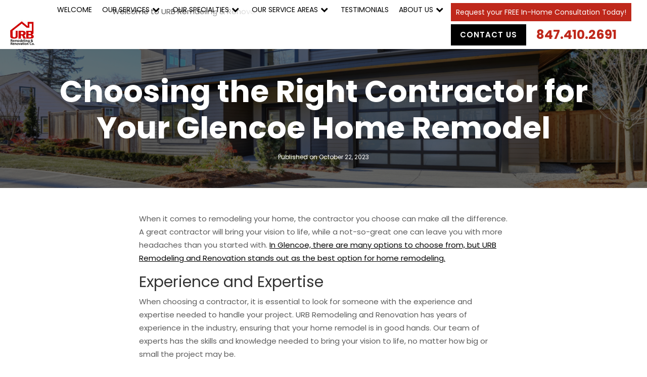

--- FILE ---
content_type: text/html; charset=UTF-8
request_url: https://urbremodeling.com/choosing-the-right-contractor-for-your-glencoe-home-remodel/
body_size: 26505
content:
<!DOCTYPE html>
<html lang="en">
<body class="home">
    <head>
    	<!-- Google tag (gtag.js) -->
<script async src="https://www.googletagmanager.com/gtag/js?id=G-M8KQF7GB50"></script>
<script>
  window.dataLayer = window.dataLayer || [];
  function gtag(){dataLayer.push(arguments);}
  gtag('js', new Date());

  gtag('config', 'G-M8KQF7GB50');
</script>
        <meta charset="utf-8">
        <meta http-equiv="X-UA-Compatible" content="IE=edge">
        <meta name="viewport" content="width=device-width, initial-scale=1">
        <script src="https://kit.fontawesome.com/a2d9a41b69.js" crossorigin="anonymous"></script>
        <title>Choosing the Right Contractor for Your Glencoe Home Remodel - URB Remodeling &amp; Renovation Co.</title>
        
<!-- Search Engine Optimization by Rank Math - https://rankmath.com/ -->
<meta name="description" content="When it comes to remodeling your home, the contractor you choose can make all the difference. A great contractor will bring your vision to life, while a"/>
<meta name="robots" content="follow, index, max-snippet:-1, max-video-preview:-1, max-image-preview:large"/>
<link rel="canonical" href="https://urbremodeling.com/choosing-the-right-contractor-for-your-glencoe-home-remodel/" />
<meta property="og:locale" content="en_US" />
<meta property="og:type" content="article" />
<meta property="og:title" content="Choosing the Right Contractor for Your Glencoe Home Remodel - URB Remodeling &amp; Renovation Co." />
<meta property="og:description" content="When it comes to remodeling your home, the contractor you choose can make all the difference. A great contractor will bring your vision to life, while a" />
<meta property="og:url" content="https://urbremodeling.com/choosing-the-right-contractor-for-your-glencoe-home-remodel/" />
<meta property="og:site_name" content="URB Remodeling &amp; Renovation Co." />
<meta property="article:section" content="Uncategorized" />
<meta property="og:updated_time" content="2023-10-23T14:47:06+00:00" />
<meta property="og:image" content="https://urbremodeling.com/wp-content/uploads/2023/10/shutterstock_557489740.jpg" />
<meta property="og:image:secure_url" content="https://urbremodeling.com/wp-content/uploads/2023/10/shutterstock_557489740.jpg" />
<meta property="og:image:width" content="1000" />
<meta property="og:image:height" content="667" />
<meta property="og:image:alt" content="Choosing the Right Contractor for Your Glencoe Home Remodel" />
<meta property="og:image:type" content="image/jpeg" />
<meta property="article:published_time" content="2023-10-22T14:25:13+00:00" />
<meta property="article:modified_time" content="2023-10-23T14:47:06+00:00" />
<meta name="twitter:card" content="summary_large_image" />
<meta name="twitter:title" content="Choosing the Right Contractor for Your Glencoe Home Remodel - URB Remodeling &amp; Renovation Co." />
<meta name="twitter:description" content="When it comes to remodeling your home, the contractor you choose can make all the difference. A great contractor will bring your vision to life, while a" />
<meta name="twitter:image" content="https://urbremodeling.com/wp-content/uploads/2023/10/shutterstock_557489740.jpg" />
<meta name="twitter:label1" content="Written by" />
<meta name="twitter:data1" content="taylor.remi@gmail.com" />
<meta name="twitter:label2" content="Time to read" />
<meta name="twitter:data2" content="3 minutes" />
<script type="application/ld+json" class="rank-math-schema">{"@context":"https://schema.org","@graph":[{"@type":"Place","@id":"https://urbremodeling.com/#place","address":{"@type":"PostalAddress","streetAddress":"4751 W Touhy Ave Suite 101","addressLocality":"Linccolnwood","addressRegion":"IL","postalCode":"60712"}},{"@type":["HomeAndConstructionBusiness","Organization"],"@id":"https://urbremodeling.com/#organization","name":"URB Remodeling &amp; Renovation Co.","url":"https://urbremodeling.com","address":{"@type":"PostalAddress","streetAddress":"4751 W Touhy Ave Suite 101","addressLocality":"Linccolnwood","addressRegion":"IL","postalCode":"60712"},"logo":{"@type":"ImageObject","@id":"https://urbremodeling.com/#logo","url":"https://urbremodeling.com/wp-content/uploads/2024/12/URB-Remodeling-Renovation-FB-Logo-white.jpg","contentUrl":"https://urbremodeling.com/wp-content/uploads/2024/12/URB-Remodeling-Renovation-FB-Logo-white.jpg","caption":"URB Remodeling &amp; Renovation Co.","inLanguage":"en","width":"260","height":"260"},"openingHours":["Monday,Tuesday,Wednesday,Thursday,Friday,Saturday,Sunday 09:00-17:00"],"location":{"@id":"https://urbremodeling.com/#place"},"image":{"@id":"https://urbremodeling.com/#logo"}},{"@type":"WebSite","@id":"https://urbremodeling.com/#website","url":"https://urbremodeling.com","name":"URB Remodeling &amp; Renovation Co.","publisher":{"@id":"https://urbremodeling.com/#organization"},"inLanguage":"en"},{"@type":"ImageObject","@id":"https://urbremodeling.com/wp-content/uploads/2023/10/shutterstock_557489740.jpg","url":"https://urbremodeling.com/wp-content/uploads/2023/10/shutterstock_557489740.jpg","width":"1000","height":"667","inLanguage":"en"},{"@type":"WebPage","@id":"https://urbremodeling.com/choosing-the-right-contractor-for-your-glencoe-home-remodel/#webpage","url":"https://urbremodeling.com/choosing-the-right-contractor-for-your-glencoe-home-remodel/","name":"Choosing the Right Contractor for Your Glencoe Home Remodel - URB Remodeling &amp; Renovation Co.","datePublished":"2023-10-22T14:25:13+00:00","dateModified":"2023-10-23T14:47:06+00:00","isPartOf":{"@id":"https://urbremodeling.com/#website"},"primaryImageOfPage":{"@id":"https://urbremodeling.com/wp-content/uploads/2023/10/shutterstock_557489740.jpg"},"inLanguage":"en"},{"@type":"Person","@id":"https://urbremodeling.com/author/taylor-remigmail-com/","name":"taylor.remi@gmail.com","url":"https://urbremodeling.com/author/taylor-remigmail-com/","image":{"@type":"ImageObject","@id":"https://secure.gravatar.com/avatar/d22cf1f41cfedc5e04f1d9d5db08a1ff?s=96&amp;d=mm&amp;r=g","url":"https://secure.gravatar.com/avatar/d22cf1f41cfedc5e04f1d9d5db08a1ff?s=96&amp;d=mm&amp;r=g","caption":"taylor.remi@gmail.com","inLanguage":"en"},"sameAs":["http://remit.sg-host.com"],"worksFor":{"@id":"https://urbremodeling.com/#organization"}},{"@type":"BlogPosting","headline":"Choosing the Right Contractor for Your Glencoe Home Remodel - URB Remodeling &amp; Renovation Co.","datePublished":"2023-10-22T14:25:13+00:00","dateModified":"2023-10-23T14:47:06+00:00","articleSection":"Uncategorized","author":{"@id":"https://urbremodeling.com/author/taylor-remigmail-com/","name":"taylor.remi@gmail.com"},"publisher":{"@id":"https://urbremodeling.com/#organization"},"description":"When it comes to remodeling your home, the contractor you choose can make all the difference. A great contractor will bring your vision to life, while a","name":"Choosing the Right Contractor for Your Glencoe Home Remodel - URB Remodeling &amp; Renovation Co.","@id":"https://urbremodeling.com/choosing-the-right-contractor-for-your-glencoe-home-remodel/#richSnippet","isPartOf":{"@id":"https://urbremodeling.com/choosing-the-right-contractor-for-your-glencoe-home-remodel/#webpage"},"image":{"@id":"https://urbremodeling.com/wp-content/uploads/2023/10/shutterstock_557489740.jpg"},"inLanguage":"en","mainEntityOfPage":{"@id":"https://urbremodeling.com/choosing-the-right-contractor-for-your-glencoe-home-remodel/#webpage"}}]}</script>
<!-- /Rank Math WordPress SEO plugin -->

<link rel='dns-prefetch' href='//fonts.googleapis.com' />
<script type="text/javascript">
/* <![CDATA[ */
window._wpemojiSettings = {"baseUrl":"https:\/\/s.w.org\/images\/core\/emoji\/15.0.3\/72x72\/","ext":".png","svgUrl":"https:\/\/s.w.org\/images\/core\/emoji\/15.0.3\/svg\/","svgExt":".svg","source":{"concatemoji":"https:\/\/urbremodeling.com\/wp-includes\/js\/wp-emoji-release.min.js?ver=6.6.4"}};
/*! This file is auto-generated */
!function(i,n){var o,s,e;function c(e){try{var t={supportTests:e,timestamp:(new Date).valueOf()};sessionStorage.setItem(o,JSON.stringify(t))}catch(e){}}function p(e,t,n){e.clearRect(0,0,e.canvas.width,e.canvas.height),e.fillText(t,0,0);var t=new Uint32Array(e.getImageData(0,0,e.canvas.width,e.canvas.height).data),r=(e.clearRect(0,0,e.canvas.width,e.canvas.height),e.fillText(n,0,0),new Uint32Array(e.getImageData(0,0,e.canvas.width,e.canvas.height).data));return t.every(function(e,t){return e===r[t]})}function u(e,t,n){switch(t){case"flag":return n(e,"\ud83c\udff3\ufe0f\u200d\u26a7\ufe0f","\ud83c\udff3\ufe0f\u200b\u26a7\ufe0f")?!1:!n(e,"\ud83c\uddfa\ud83c\uddf3","\ud83c\uddfa\u200b\ud83c\uddf3")&&!n(e,"\ud83c\udff4\udb40\udc67\udb40\udc62\udb40\udc65\udb40\udc6e\udb40\udc67\udb40\udc7f","\ud83c\udff4\u200b\udb40\udc67\u200b\udb40\udc62\u200b\udb40\udc65\u200b\udb40\udc6e\u200b\udb40\udc67\u200b\udb40\udc7f");case"emoji":return!n(e,"\ud83d\udc26\u200d\u2b1b","\ud83d\udc26\u200b\u2b1b")}return!1}function f(e,t,n){var r="undefined"!=typeof WorkerGlobalScope&&self instanceof WorkerGlobalScope?new OffscreenCanvas(300,150):i.createElement("canvas"),a=r.getContext("2d",{willReadFrequently:!0}),o=(a.textBaseline="top",a.font="600 32px Arial",{});return e.forEach(function(e){o[e]=t(a,e,n)}),o}function t(e){var t=i.createElement("script");t.src=e,t.defer=!0,i.head.appendChild(t)}"undefined"!=typeof Promise&&(o="wpEmojiSettingsSupports",s=["flag","emoji"],n.supports={everything:!0,everythingExceptFlag:!0},e=new Promise(function(e){i.addEventListener("DOMContentLoaded",e,{once:!0})}),new Promise(function(t){var n=function(){try{var e=JSON.parse(sessionStorage.getItem(o));if("object"==typeof e&&"number"==typeof e.timestamp&&(new Date).valueOf()<e.timestamp+604800&&"object"==typeof e.supportTests)return e.supportTests}catch(e){}return null}();if(!n){if("undefined"!=typeof Worker&&"undefined"!=typeof OffscreenCanvas&&"undefined"!=typeof URL&&URL.createObjectURL&&"undefined"!=typeof Blob)try{var e="postMessage("+f.toString()+"("+[JSON.stringify(s),u.toString(),p.toString()].join(",")+"));",r=new Blob([e],{type:"text/javascript"}),a=new Worker(URL.createObjectURL(r),{name:"wpTestEmojiSupports"});return void(a.onmessage=function(e){c(n=e.data),a.terminate(),t(n)})}catch(e){}c(n=f(s,u,p))}t(n)}).then(function(e){for(var t in e)n.supports[t]=e[t],n.supports.everything=n.supports.everything&&n.supports[t],"flag"!==t&&(n.supports.everythingExceptFlag=n.supports.everythingExceptFlag&&n.supports[t]);n.supports.everythingExceptFlag=n.supports.everythingExceptFlag&&!n.supports.flag,n.DOMReady=!1,n.readyCallback=function(){n.DOMReady=!0}}).then(function(){return e}).then(function(){var e;n.supports.everything||(n.readyCallback(),(e=n.source||{}).concatemoji?t(e.concatemoji):e.wpemoji&&e.twemoji&&(t(e.twemoji),t(e.wpemoji)))}))}((window,document),window._wpemojiSettings);
/* ]]> */
</script>
<link rel='stylesheet' id='twb-open-sans-css' href='https://fonts.googleapis.com/css?family=Open+Sans%3A300%2C400%2C500%2C600%2C700%2C800&#038;display=swap&#038;ver=6.6.4' type='text/css' media='all' />
<link rel='stylesheet' id='twb-global-css' href='https://urbremodeling.com/wp-content/plugins/form-maker/booster/assets/css/global.css?ver=1.0.0' type='text/css' media='all' />
<style id='wp-emoji-styles-inline-css' type='text/css'>

	img.wp-smiley, img.emoji {
		display: inline !important;
		border: none !important;
		box-shadow: none !important;
		height: 1em !important;
		width: 1em !important;
		margin: 0 0.07em !important;
		vertical-align: -0.1em !important;
		background: none !important;
		padding: 0 !important;
	}
</style>
<link rel='stylesheet' id='wp-block-library-css' href='https://urbremodeling.com/wp-includes/css/dist/block-library/style.min.css?ver=6.6.4' type='text/css' media='all' />
<style id='rank-math-toc-block-style-inline-css' type='text/css'>
.wp-block-rank-math-toc-block nav ol{counter-reset:item}.wp-block-rank-math-toc-block nav ol li{display:block}.wp-block-rank-math-toc-block nav ol li:before{content:counters(item, ".") ". ";counter-increment:item}

</style>
<style id='rank-math-rich-snippet-style-inline-css' type='text/css'>
/*!
* Plugin:  Rank Math
* URL: https://rankmath.com/wordpress/plugin/seo-suite/
* Name:  rank-math-review-snippet.css
*/@-webkit-keyframes spin{0%{-webkit-transform:rotate(0deg)}100%{-webkit-transform:rotate(-360deg)}}@keyframes spin{0%{-webkit-transform:rotate(0deg)}100%{-webkit-transform:rotate(-360deg)}}@keyframes bounce{from{-webkit-transform:translateY(0px);transform:translateY(0px)}to{-webkit-transform:translateY(-5px);transform:translateY(-5px)}}@-webkit-keyframes bounce{from{-webkit-transform:translateY(0px);transform:translateY(0px)}to{-webkit-transform:translateY(-5px);transform:translateY(-5px)}}@-webkit-keyframes loading{0%{background-size:20% 50% ,20% 50% ,20% 50%}20%{background-size:20% 20% ,20% 50% ,20% 50%}40%{background-size:20% 100%,20% 20% ,20% 50%}60%{background-size:20% 50% ,20% 100%,20% 20%}80%{background-size:20% 50% ,20% 50% ,20% 100%}100%{background-size:20% 50% ,20% 50% ,20% 50%}}@keyframes loading{0%{background-size:20% 50% ,20% 50% ,20% 50%}20%{background-size:20% 20% ,20% 50% ,20% 50%}40%{background-size:20% 100%,20% 20% ,20% 50%}60%{background-size:20% 50% ,20% 100%,20% 20%}80%{background-size:20% 50% ,20% 50% ,20% 100%}100%{background-size:20% 50% ,20% 50% ,20% 50%}}:root{--rankmath-wp-adminbar-height: 0}#rank-math-rich-snippet-wrapper{overflow:hidden}#rank-math-rich-snippet-wrapper h5.rank-math-title{display:block;font-size:18px;line-height:1.4}#rank-math-rich-snippet-wrapper .rank-math-review-image{float:right;max-width:40%;margin-left:15px}#rank-math-rich-snippet-wrapper .rank-math-review-data{margin-bottom:15px}#rank-math-rich-snippet-wrapper .rank-math-total-wrapper{width:100%;padding:0 0 20px 0;float:left;clear:both;position:relative;-webkit-box-sizing:border-box;box-sizing:border-box}#rank-math-rich-snippet-wrapper .rank-math-total-wrapper .rank-math-total{border:0;display:block;margin:0;width:auto;float:left;text-align:left;padding:0;font-size:24px;line-height:1;font-weight:700;-webkit-box-sizing:border-box;box-sizing:border-box;overflow:hidden}#rank-math-rich-snippet-wrapper .rank-math-total-wrapper .rank-math-review-star{float:left;margin-left:15px;margin-top:5px;position:relative;z-index:99;line-height:1}#rank-math-rich-snippet-wrapper .rank-math-total-wrapper .rank-math-review-star .rank-math-review-result-wrapper{display:inline-block;white-space:nowrap;position:relative;color:#e7e7e7}#rank-math-rich-snippet-wrapper .rank-math-total-wrapper .rank-math-review-star .rank-math-review-result-wrapper .rank-math-review-result{position:absolute;top:0;left:0;overflow:hidden;white-space:nowrap;color:#ffbe01}#rank-math-rich-snippet-wrapper .rank-math-total-wrapper .rank-math-review-star .rank-math-review-result-wrapper i{font-size:18px;-webkit-text-stroke-width:1px;font-style:normal;padding:0 2px;line-height:inherit}#rank-math-rich-snippet-wrapper .rank-math-total-wrapper .rank-math-review-star .rank-math-review-result-wrapper i:before{content:"\2605"}body.rtl #rank-math-rich-snippet-wrapper .rank-math-review-image{float:left;margin-left:0;margin-right:15px}body.rtl #rank-math-rich-snippet-wrapper .rank-math-total-wrapper .rank-math-total{float:right}body.rtl #rank-math-rich-snippet-wrapper .rank-math-total-wrapper .rank-math-review-star{float:right;margin-left:0;margin-right:15px}body.rtl #rank-math-rich-snippet-wrapper .rank-math-total-wrapper .rank-math-review-star .rank-math-review-result{left:auto;right:0}@media screen and (max-width: 480px){#rank-math-rich-snippet-wrapper .rank-math-review-image{display:block;max-width:100%;width:100%;text-align:center;margin-right:0}#rank-math-rich-snippet-wrapper .rank-math-review-data{clear:both}}.clear{clear:both}

</style>
<style id='classic-theme-styles-inline-css' type='text/css'>
/*! This file is auto-generated */
.wp-block-button__link{color:#fff;background-color:#32373c;border-radius:9999px;box-shadow:none;text-decoration:none;padding:calc(.667em + 2px) calc(1.333em + 2px);font-size:1.125em}.wp-block-file__button{background:#32373c;color:#fff;text-decoration:none}
</style>
<style id='global-styles-inline-css' type='text/css'>
:root{--wp--preset--aspect-ratio--square: 1;--wp--preset--aspect-ratio--4-3: 4/3;--wp--preset--aspect-ratio--3-4: 3/4;--wp--preset--aspect-ratio--3-2: 3/2;--wp--preset--aspect-ratio--2-3: 2/3;--wp--preset--aspect-ratio--16-9: 16/9;--wp--preset--aspect-ratio--9-16: 9/16;--wp--preset--color--black: #000000;--wp--preset--color--cyan-bluish-gray: #abb8c3;--wp--preset--color--white: #ffffff;--wp--preset--color--pale-pink: #f78da7;--wp--preset--color--vivid-red: #cf2e2e;--wp--preset--color--luminous-vivid-orange: #ff6900;--wp--preset--color--luminous-vivid-amber: #fcb900;--wp--preset--color--light-green-cyan: #7bdcb5;--wp--preset--color--vivid-green-cyan: #00d084;--wp--preset--color--pale-cyan-blue: #8ed1fc;--wp--preset--color--vivid-cyan-blue: #0693e3;--wp--preset--color--vivid-purple: #9b51e0;--wp--preset--gradient--vivid-cyan-blue-to-vivid-purple: linear-gradient(135deg,rgba(6,147,227,1) 0%,rgb(155,81,224) 100%);--wp--preset--gradient--light-green-cyan-to-vivid-green-cyan: linear-gradient(135deg,rgb(122,220,180) 0%,rgb(0,208,130) 100%);--wp--preset--gradient--luminous-vivid-amber-to-luminous-vivid-orange: linear-gradient(135deg,rgba(252,185,0,1) 0%,rgba(255,105,0,1) 100%);--wp--preset--gradient--luminous-vivid-orange-to-vivid-red: linear-gradient(135deg,rgba(255,105,0,1) 0%,rgb(207,46,46) 100%);--wp--preset--gradient--very-light-gray-to-cyan-bluish-gray: linear-gradient(135deg,rgb(238,238,238) 0%,rgb(169,184,195) 100%);--wp--preset--gradient--cool-to-warm-spectrum: linear-gradient(135deg,rgb(74,234,220) 0%,rgb(151,120,209) 20%,rgb(207,42,186) 40%,rgb(238,44,130) 60%,rgb(251,105,98) 80%,rgb(254,248,76) 100%);--wp--preset--gradient--blush-light-purple: linear-gradient(135deg,rgb(255,206,236) 0%,rgb(152,150,240) 100%);--wp--preset--gradient--blush-bordeaux: linear-gradient(135deg,rgb(254,205,165) 0%,rgb(254,45,45) 50%,rgb(107,0,62) 100%);--wp--preset--gradient--luminous-dusk: linear-gradient(135deg,rgb(255,203,112) 0%,rgb(199,81,192) 50%,rgb(65,88,208) 100%);--wp--preset--gradient--pale-ocean: linear-gradient(135deg,rgb(255,245,203) 0%,rgb(182,227,212) 50%,rgb(51,167,181) 100%);--wp--preset--gradient--electric-grass: linear-gradient(135deg,rgb(202,248,128) 0%,rgb(113,206,126) 100%);--wp--preset--gradient--midnight: linear-gradient(135deg,rgb(2,3,129) 0%,rgb(40,116,252) 100%);--wp--preset--font-size--small: 13px;--wp--preset--font-size--medium: 20px;--wp--preset--font-size--large: 36px;--wp--preset--font-size--x-large: 42px;--wp--preset--spacing--20: 0.44rem;--wp--preset--spacing--30: 0.67rem;--wp--preset--spacing--40: 1rem;--wp--preset--spacing--50: 1.5rem;--wp--preset--spacing--60: 2.25rem;--wp--preset--spacing--70: 3.38rem;--wp--preset--spacing--80: 5.06rem;--wp--preset--shadow--natural: 6px 6px 9px rgba(0, 0, 0, 0.2);--wp--preset--shadow--deep: 12px 12px 50px rgba(0, 0, 0, 0.4);--wp--preset--shadow--sharp: 6px 6px 0px rgba(0, 0, 0, 0.2);--wp--preset--shadow--outlined: 6px 6px 0px -3px rgba(255, 255, 255, 1), 6px 6px rgba(0, 0, 0, 1);--wp--preset--shadow--crisp: 6px 6px 0px rgba(0, 0, 0, 1);}:where(.is-layout-flex){gap: 0.5em;}:where(.is-layout-grid){gap: 0.5em;}body .is-layout-flex{display: flex;}.is-layout-flex{flex-wrap: wrap;align-items: center;}.is-layout-flex > :is(*, div){margin: 0;}body .is-layout-grid{display: grid;}.is-layout-grid > :is(*, div){margin: 0;}:where(.wp-block-columns.is-layout-flex){gap: 2em;}:where(.wp-block-columns.is-layout-grid){gap: 2em;}:where(.wp-block-post-template.is-layout-flex){gap: 1.25em;}:where(.wp-block-post-template.is-layout-grid){gap: 1.25em;}.has-black-color{color: var(--wp--preset--color--black) !important;}.has-cyan-bluish-gray-color{color: var(--wp--preset--color--cyan-bluish-gray) !important;}.has-white-color{color: var(--wp--preset--color--white) !important;}.has-pale-pink-color{color: var(--wp--preset--color--pale-pink) !important;}.has-vivid-red-color{color: var(--wp--preset--color--vivid-red) !important;}.has-luminous-vivid-orange-color{color: var(--wp--preset--color--luminous-vivid-orange) !important;}.has-luminous-vivid-amber-color{color: var(--wp--preset--color--luminous-vivid-amber) !important;}.has-light-green-cyan-color{color: var(--wp--preset--color--light-green-cyan) !important;}.has-vivid-green-cyan-color{color: var(--wp--preset--color--vivid-green-cyan) !important;}.has-pale-cyan-blue-color{color: var(--wp--preset--color--pale-cyan-blue) !important;}.has-vivid-cyan-blue-color{color: var(--wp--preset--color--vivid-cyan-blue) !important;}.has-vivid-purple-color{color: var(--wp--preset--color--vivid-purple) !important;}.has-black-background-color{background-color: var(--wp--preset--color--black) !important;}.has-cyan-bluish-gray-background-color{background-color: var(--wp--preset--color--cyan-bluish-gray) !important;}.has-white-background-color{background-color: var(--wp--preset--color--white) !important;}.has-pale-pink-background-color{background-color: var(--wp--preset--color--pale-pink) !important;}.has-vivid-red-background-color{background-color: var(--wp--preset--color--vivid-red) !important;}.has-luminous-vivid-orange-background-color{background-color: var(--wp--preset--color--luminous-vivid-orange) !important;}.has-luminous-vivid-amber-background-color{background-color: var(--wp--preset--color--luminous-vivid-amber) !important;}.has-light-green-cyan-background-color{background-color: var(--wp--preset--color--light-green-cyan) !important;}.has-vivid-green-cyan-background-color{background-color: var(--wp--preset--color--vivid-green-cyan) !important;}.has-pale-cyan-blue-background-color{background-color: var(--wp--preset--color--pale-cyan-blue) !important;}.has-vivid-cyan-blue-background-color{background-color: var(--wp--preset--color--vivid-cyan-blue) !important;}.has-vivid-purple-background-color{background-color: var(--wp--preset--color--vivid-purple) !important;}.has-black-border-color{border-color: var(--wp--preset--color--black) !important;}.has-cyan-bluish-gray-border-color{border-color: var(--wp--preset--color--cyan-bluish-gray) !important;}.has-white-border-color{border-color: var(--wp--preset--color--white) !important;}.has-pale-pink-border-color{border-color: var(--wp--preset--color--pale-pink) !important;}.has-vivid-red-border-color{border-color: var(--wp--preset--color--vivid-red) !important;}.has-luminous-vivid-orange-border-color{border-color: var(--wp--preset--color--luminous-vivid-orange) !important;}.has-luminous-vivid-amber-border-color{border-color: var(--wp--preset--color--luminous-vivid-amber) !important;}.has-light-green-cyan-border-color{border-color: var(--wp--preset--color--light-green-cyan) !important;}.has-vivid-green-cyan-border-color{border-color: var(--wp--preset--color--vivid-green-cyan) !important;}.has-pale-cyan-blue-border-color{border-color: var(--wp--preset--color--pale-cyan-blue) !important;}.has-vivid-cyan-blue-border-color{border-color: var(--wp--preset--color--vivid-cyan-blue) !important;}.has-vivid-purple-border-color{border-color: var(--wp--preset--color--vivid-purple) !important;}.has-vivid-cyan-blue-to-vivid-purple-gradient-background{background: var(--wp--preset--gradient--vivid-cyan-blue-to-vivid-purple) !important;}.has-light-green-cyan-to-vivid-green-cyan-gradient-background{background: var(--wp--preset--gradient--light-green-cyan-to-vivid-green-cyan) !important;}.has-luminous-vivid-amber-to-luminous-vivid-orange-gradient-background{background: var(--wp--preset--gradient--luminous-vivid-amber-to-luminous-vivid-orange) !important;}.has-luminous-vivid-orange-to-vivid-red-gradient-background{background: var(--wp--preset--gradient--luminous-vivid-orange-to-vivid-red) !important;}.has-very-light-gray-to-cyan-bluish-gray-gradient-background{background: var(--wp--preset--gradient--very-light-gray-to-cyan-bluish-gray) !important;}.has-cool-to-warm-spectrum-gradient-background{background: var(--wp--preset--gradient--cool-to-warm-spectrum) !important;}.has-blush-light-purple-gradient-background{background: var(--wp--preset--gradient--blush-light-purple) !important;}.has-blush-bordeaux-gradient-background{background: var(--wp--preset--gradient--blush-bordeaux) !important;}.has-luminous-dusk-gradient-background{background: var(--wp--preset--gradient--luminous-dusk) !important;}.has-pale-ocean-gradient-background{background: var(--wp--preset--gradient--pale-ocean) !important;}.has-electric-grass-gradient-background{background: var(--wp--preset--gradient--electric-grass) !important;}.has-midnight-gradient-background{background: var(--wp--preset--gradient--midnight) !important;}.has-small-font-size{font-size: var(--wp--preset--font-size--small) !important;}.has-medium-font-size{font-size: var(--wp--preset--font-size--medium) !important;}.has-large-font-size{font-size: var(--wp--preset--font-size--large) !important;}.has-x-large-font-size{font-size: var(--wp--preset--font-size--x-large) !important;}
:where(.wp-block-post-template.is-layout-flex){gap: 1.25em;}:where(.wp-block-post-template.is-layout-grid){gap: 1.25em;}
:where(.wp-block-columns.is-layout-flex){gap: 2em;}:where(.wp-block-columns.is-layout-grid){gap: 2em;}
:root :where(.wp-block-pullquote){font-size: 1.5em;line-height: 1.6;}
</style>
<link rel='stylesheet' id='gdlr-core-google-font-css' href='https://fonts.googleapis.com/css?family=Assistant%3A200%2C300%2Cregular%2C600%2C700%2C800%7CKarla%3Aregular%2Citalic%2C700%2C700italic%7CPT+Sans%3Aregular%2Citalic%2C700%2C700italic&#038;subset=hebrew%2Clatin%2Clatin-ext%2Ccyrillic%2Ccyrillic-ext&#038;ver=6.6.4' type='text/css' media='all' />
<link rel='stylesheet' id='font-awesome-css' href='https://urbremodeling.com/wp-content/plugins/goodlayers-core/plugins/fontawesome/font-awesome.css?ver=6.6.4' type='text/css' media='all' />
<link rel='stylesheet' id='elegant-font-css' href='https://urbremodeling.com/wp-content/plugins/goodlayers-core/plugins/elegant/elegant-font.css?ver=6.6.4' type='text/css' media='all' />
<link rel='stylesheet' id='gdlr-core-plugin-css' href='https://urbremodeling.com/wp-content/plugins/goodlayers-core/plugins/style.css?ver=1633051313' type='text/css' media='all' />
<link rel='stylesheet' id='gdlr-core-page-builder-css' href='https://urbremodeling.com/wp-content/plugins/goodlayers-core/include/css/page-builder.css?ver=6.6.4' type='text/css' media='all' />
<link rel='stylesheet' id='bwg_fonts-css' href='https://urbremodeling.com/wp-content/plugins/photo-gallery/css/bwg-fonts/fonts.css?ver=0.0.1' type='text/css' media='all' />
<link rel='stylesheet' id='sumoselect-css' href='https://urbremodeling.com/wp-content/plugins/photo-gallery/css/sumoselect.min.css?ver=3.4.6' type='text/css' media='all' />
<link rel='stylesheet' id='mCustomScrollbar-css' href='https://urbremodeling.com/wp-content/plugins/photo-gallery/css/jquery.mCustomScrollbar.min.css?ver=3.1.5' type='text/css' media='all' />
<link rel='stylesheet' id='bwg_googlefonts-css' href='https://fonts.googleapis.com/css?family=Ubuntu&#038;subset=greek,latin,greek-ext,vietnamese,cyrillic-ext,latin-ext,cyrillic' type='text/css' media='all' />
<link rel='stylesheet' id='bwg_frontend-css' href='https://urbremodeling.com/wp-content/plugins/photo-gallery/css/styles.min.css?ver=1.8.31' type='text/css' media='all' />
<link rel='stylesheet' id='bootstrap_min_css-css' href='https://urbremodeling.com/wp-content/themes/urb_theme/vendor/bootstrap/css/bootstrap.min.css?ver=6.6.4' type='text/css' media='all' />
<link rel='stylesheet' id='styles_css-css' href='https://urbremodeling.com/wp-content/themes/urb_theme/css/styles.css?ver=6.6.4' type='text/css' media='all' />
<link rel='stylesheet' id='owl_carousel_css-css' href='https://urbremodeling.com/wp-content/themes/urb_theme/libs/owl/assets/owl.carousel.css?ver=6.6.4' type='text/css' media='all' />
<link rel='stylesheet' id='msl-main-css' href='https://urbremodeling.com/wp-content/plugins/master-slider/public/assets/css/masterslider.main.css?ver=3.11.0' type='text/css' media='all' />
<link rel='stylesheet' id='msl-custom-css' href='https://urbremodeling.com/wp-content/uploads/master-slider/custom.css?ver=3.4' type='text/css' media='all' />
<link rel='stylesheet' id='wprevpro_w3-css' href='https://urbremodeling.com/wp-content/plugins/wp-review-slider-pro/public/css/wprevpro_w3_min.css?ver=12.1.9_1' type='text/css' media='all' />
<script type="text/javascript" src="https://urbremodeling.com/wp-includes/js/jquery/jquery.min.js?ver=3.7.1" id="jquery-core-js"></script>
<script type="text/javascript" src="https://urbremodeling.com/wp-includes/js/jquery/jquery-migrate.min.js?ver=3.4.1" id="jquery-migrate-js"></script>
<script type="text/javascript" src="https://urbremodeling.com/wp-content/plugins/form-maker/booster/assets/js/circle-progress.js?ver=1.2.2" id="twb-circle-js"></script>
<script type="text/javascript" id="twb-global-js-extra">
/* <![CDATA[ */
var twb = {"nonce":"5bdd6b8ef8","ajax_url":"https:\/\/urbremodeling.com\/wp-admin\/admin-ajax.php","plugin_url":"https:\/\/urbremodeling.com\/wp-content\/plugins\/form-maker\/booster","href":"https:\/\/urbremodeling.com\/wp-admin\/admin.php?page=twb_form-maker"};
var twb = {"nonce":"5bdd6b8ef8","ajax_url":"https:\/\/urbremodeling.com\/wp-admin\/admin-ajax.php","plugin_url":"https:\/\/urbremodeling.com\/wp-content\/plugins\/form-maker\/booster","href":"https:\/\/urbremodeling.com\/wp-admin\/admin.php?page=twb_form-maker"};
/* ]]> */
</script>
<script type="text/javascript" src="https://urbremodeling.com/wp-content/plugins/form-maker/booster/assets/js/global.js?ver=1.0.0" id="twb-global-js"></script>
<script type="text/javascript" src="https://urbremodeling.com/wp-content/plugins/photo-gallery/js/jquery.sumoselect.min.js?ver=3.4.6" id="sumoselect-js"></script>
<script type="text/javascript" src="https://urbremodeling.com/wp-content/plugins/photo-gallery/js/tocca.min.js?ver=2.0.9" id="bwg_mobile-js"></script>
<script type="text/javascript" src="https://urbremodeling.com/wp-content/plugins/photo-gallery/js/jquery.mCustomScrollbar.concat.min.js?ver=3.1.5" id="mCustomScrollbar-js"></script>
<script type="text/javascript" src="https://urbremodeling.com/wp-content/plugins/photo-gallery/js/jquery.fullscreen.min.js?ver=0.6.0" id="jquery-fullscreen-js"></script>
<script type="text/javascript" id="bwg_frontend-js-extra">
/* <![CDATA[ */
var bwg_objectsL10n = {"bwg_field_required":"field is required.","bwg_mail_validation":"This is not a valid email address.","bwg_search_result":"There are no images matching your search.","bwg_select_tag":"Select Tag","bwg_order_by":"Order By","bwg_search":"Search","bwg_show_ecommerce":"Show Ecommerce","bwg_hide_ecommerce":"Hide Ecommerce","bwg_show_comments":"Show Comments","bwg_hide_comments":"Hide Comments","bwg_restore":"Restore","bwg_maximize":"Maximize","bwg_fullscreen":"Fullscreen","bwg_exit_fullscreen":"Exit Fullscreen","bwg_search_tag":"SEARCH...","bwg_tag_no_match":"No tags found","bwg_all_tags_selected":"All tags selected","bwg_tags_selected":"tags selected","play":"Play","pause":"Pause","is_pro":"","bwg_play":"Play","bwg_pause":"Pause","bwg_hide_info":"Hide info","bwg_show_info":"Show info","bwg_hide_rating":"Hide rating","bwg_show_rating":"Show rating","ok":"Ok","cancel":"Cancel","select_all":"Select all","lazy_load":"0","lazy_loader":"https:\/\/urbremodeling.com\/wp-content\/plugins\/photo-gallery\/images\/ajax_loader.png","front_ajax":"0","bwg_tag_see_all":"see all tags","bwg_tag_see_less":"see less tags"};
/* ]]> */
</script>
<script type="text/javascript" src="https://urbremodeling.com/wp-content/plugins/photo-gallery/js/scripts.min.js?ver=1.8.31" id="bwg_frontend-js"></script>
<script type="text/javascript" src="https://urbremodeling.com/wp-content/plugins/wp-review-slider-pro/public/js/wprs-slick.min.js?ver=12.1.9_1" id="wp-review-slider-pro_slick-min-js"></script>
<script type="text/javascript" id="wp-review-slider-pro_plublic-min-js-extra">
/* <![CDATA[ */
var wprevpublicjs_script_vars = {"wpfb_nonce":"5c47c8377e","wpfb_ajaxurl":"https:\/\/urbremodeling.com\/wp-admin\/admin-ajax.php","wprevpluginsurl":"https:\/\/urbremodeling.com\/wp-content\/plugins\/wp-review-slider-pro","page_id":"9195"};
/* ]]> */
</script>
<script type="text/javascript" src="https://urbremodeling.com/wp-content/plugins/wp-review-slider-pro/public/js/wprev-public.min.js?ver=12.1.9_1" id="wp-review-slider-pro_plublic-min-js"></script>
<link rel="https://api.w.org/" href="https://urbremodeling.com/wp-json/" /><link rel="alternate" title="JSON" type="application/json" href="https://urbremodeling.com/wp-json/wp/v2/posts/9195" /><link rel="EditURI" type="application/rsd+xml" title="RSD" href="https://urbremodeling.com/xmlrpc.php?rsd" />
<meta name="generator" content="WordPress 6.6.4" />
<link rel='shortlink' href='https://urbremodeling.com/?p=9195' />
<link rel="alternate" title="oEmbed (JSON)" type="application/json+oembed" href="https://urbremodeling.com/wp-json/oembed/1.0/embed?url=https%3A%2F%2Furbremodeling.com%2Fchoosing-the-right-contractor-for-your-glencoe-home-remodel%2F" />
<link rel="alternate" title="oEmbed (XML)" type="text/xml+oembed" href="https://urbremodeling.com/wp-json/oembed/1.0/embed?url=https%3A%2F%2Furbremodeling.com%2Fchoosing-the-right-contractor-for-your-glencoe-home-remodel%2F&#038;format=xml" />
<script>var ms_grabbing_curosr = 'https://urbremodeling.com/wp-content/plugins/master-slider/public/assets/css/common/grabbing.cur', ms_grab_curosr = 'https://urbremodeling.com/wp-content/plugins/master-slider/public/assets/css/common/grab.cur';</script>
<meta name="generator" content="MasterSlider 3.11.0 - Responsive Touch Image Slider | avt.li/msf" />
<script type="text/javascript" id="google_gtagjs" src="https://www.googletagmanager.com/gtag/js?id=G-M8KQF7GB50" async="async"></script>
<script type="text/javascript" id="google_gtagjs-inline">
/* <![CDATA[ */
window.dataLayer = window.dataLayer || [];function gtag(){dataLayer.push(arguments);}gtag('js', new Date());gtag('config', 'G-M8KQF7GB50', {} );
/* ]]> */
</script>
<link rel="icon" href="https://urbremodeling.com/wp-content/uploads/2021/05/cropped-URB-Remodeling-32x32.jpg" sizes="32x32" />
<link rel="icon" href="https://urbremodeling.com/wp-content/uploads/2021/05/cropped-URB-Remodeling-192x192.jpg" sizes="192x192" />
<link rel="apple-touch-icon" href="https://urbremodeling.com/wp-content/uploads/2021/05/cropped-URB-Remodeling-180x180.jpg" />
<meta name="msapplication-TileImage" content="https://urbremodeling.com/wp-content/uploads/2021/05/cropped-URB-Remodeling-270x270.jpg" />
        </head>

    <!--Header Section Start Here
    ==================================-->

    <!--Section End Here-->

  <header id="header" class="fixed-top">
  	  <div class="marquee-wrapper-desktop">
	  	  <marquee class="marquee-desktop" behavior="scroll" direction="right">Welcome to URB Remdeling & Renovation!</marquee>
	  	</div>
      <div class="mobile-msg d-lg-none">
      	Contact us  for a Free In-Home Consultation
      </div>
      <div class="header-wrapper">
	      <a href="/" class="logo"><img src="https://urbremodeling.com/wp-content/uploads/2022/12/urb_logo.jpg" alt="Chicago Home Remodeling URB Remodeling & Renovation Co" /></a>
	      <div class="call-us-mobile d-lg-none">
	      	<a href="/contact-us/" class="btn-call">Contact</a>
	      	<a href="tel:8474102691" class="btn-call-icon"><i class="fas fa-phone-alt" aria-hidden="true"></i></a>
	      </div>
	      <nav class="navbar navbar-expand-lg menu-top">
	          <button class="navbar-toggler" type="button" data-toggle="collapse" data-target="#navbarResponsive" aria-controls="navbarResponsive" aria-expanded="false" aria-label="Toggle navigation">
	            <span class="navbar-toggler-icon"><i class="fas fa-bars"></i></span>
	          </button>
	          <div class="collapse navbar-collapse" id="navbarResponsive">
	            <ul id="menu-main" class="navbar-nav"><li id="menu-item-7471" class="menu-item menu-item-type-post_type menu-item-object-page menu-item-home menu-item-7471"><a href="https://urbremodeling.com/">WELCOME</a></li>
<li id="menu-item-8256" class="menu-item menu-item-type-custom menu-item-object-custom menu-item-has-children menu-item-8256"><a href="#">OUR SERVICES</a>
<ul class="sub-menu">
	<li id="menu-item-8258" class="menu-item menu-item-type-post_type menu-item-object-page menu-item-8258"><a href="https://urbremodeling.com/services/interior-home-remodeling/">Interior Remodeling and Renovation</a></li>
	<li id="menu-item-8257" class="menu-item menu-item-type-post_type menu-item-object-page menu-item-8257"><a href="https://urbremodeling.com/services/exterior-home-remodeling/">Exterior Remodeling and Renovation</a></li>
	<li id="menu-item-8280" class="menu-item menu-item-type-post_type menu-item-object-page menu-item-8280"><a href="https://urbremodeling.com/interior-and-exterior-home-repair-services/">Interior and Exterior Home Repair Services</a></li>
</ul>
</li>
<li id="menu-item-7694" class="menu-item menu-item-type-custom menu-item-object-custom menu-item-has-children menu-item-7694"><a href="#">OUR SPECIALTIES</a>
<ul class="sub-menu">
	<li id="menu-item-7636" class="menu-item menu-item-type-post_type menu-item-object-page menu-item-7636"><a href="https://urbremodeling.com/services/kitchen-remodeling/">Kitchen Remodeling</a></li>
	<li id="menu-item-7637" class="menu-item menu-item-type-post_type menu-item-object-page menu-item-7637"><a href="https://urbremodeling.com/services/bathroom-remodeling/">Bathroom Remodeling</a></li>
	<li id="menu-item-7746" class="menu-item menu-item-type-post_type menu-item-object-page menu-item-7746"><a href="https://urbremodeling.com/services/bedroom-remodeling/">Bedroom Remodeling</a></li>
	<li id="menu-item-7776" class="menu-item menu-item-type-post_type menu-item-object-page menu-item-7776"><a href="https://urbremodeling.com/services/entertainment-areas/">Whole House Remodeling</a></li>
</ul>
</li>
<li id="menu-item-8250" class="menu-item menu-item-type-custom menu-item-object-custom menu-item-has-children menu-item-8250"><a href="#">OUR SERVICE AREAS</a>
<ul class="sub-menu">
	<li id="menu-item-8321" class="menu-item menu-item-type-post_type menu-item-object-page menu-item-has-children menu-item-8321"><a href="https://urbremodeling.com/chicago-home-remodeling-renovation-and-repair-services/">Chicago</a>
	<ul class="sub-menu">
		<li id="menu-item-8322" class="menu-item menu-item-type-post_type menu-item-object-page menu-item-8322"><a href="https://urbremodeling.com/chicago-home-remodeling-renovation-and-repair-services/gold-coast-chicago-60010/">Gold Coast</a></li>
		<li id="menu-item-8337" class="menu-item menu-item-type-post_type menu-item-object-page menu-item-8337"><a href="https://urbremodeling.com/chicago-home-remodeling-renovation-and-repair-services/lincoln-park-chicago-60614/">Lincoln Park</a></li>
		<li id="menu-item-8351" class="menu-item menu-item-type-post_type menu-item-object-page menu-item-8351"><a href="https://urbremodeling.com/chicago-home-remodeling-renovation-and-repair-services/river-north-chicago-60654/">River North</a></li>
	</ul>
</li>
	<li id="menu-item-7968" class="menu-item menu-item-type-post_type menu-item-object-page menu-item-has-children menu-item-7968"><a href="https://urbremodeling.com/north-shore-home-remodeling-and-renovation-services/">North Shore</a>
	<ul class="sub-menu">
		<li id="menu-item-8003" class="menu-item menu-item-type-post_type menu-item-object-page menu-item-8003"><a href="https://urbremodeling.com/north-shore-home-remodeling-and-renovation-services/evanston-illinois-60201/">Evanston</a></li>
		<li id="menu-item-8040" class="menu-item menu-item-type-post_type menu-item-object-page menu-item-8040"><a href="https://urbremodeling.com/north-shore-home-remodeling-and-renovation-services/serving-kenilworth-illinois/">Kenilworth</a></li>
		<li id="menu-item-8018" class="menu-item menu-item-type-post_type menu-item-object-page menu-item-8018"><a href="https://urbremodeling.com/north-shore-home-remodeling-and-renovation-services/wilmette-illinois-60091/">Wilmette</a></li>
		<li id="menu-item-8071" class="menu-item menu-item-type-post_type menu-item-object-page menu-item-8071"><a href="https://urbremodeling.com/north-shore-home-remodeling-and-renovation-services/winnetka-illinois-60093/">Winnetka</a></li>
		<li id="menu-item-8070" class="menu-item menu-item-type-post_type menu-item-object-page menu-item-8070"><a href="https://urbremodeling.com/north-shore-home-remodeling-and-renovation-services/glencoe-illinois-60022/">Glencoe</a></li>
		<li id="menu-item-8084" class="menu-item menu-item-type-post_type menu-item-object-page menu-item-8084"><a href="https://urbremodeling.com/north-shore-home-remodeling-and-renovation-services/highland-park-illinois-60035/">Highland Park</a></li>
		<li id="menu-item-8110" class="menu-item menu-item-type-post_type menu-item-object-page menu-item-8110"><a href="https://urbremodeling.com/north-shore-home-remodeling-and-renovation-services/fort-sheridan-illinois-60037/">Fort Sheridan</a></li>
		<li id="menu-item-8124" class="menu-item menu-item-type-post_type menu-item-object-page menu-item-8124"><a href="https://urbremodeling.com/north-shore-home-remodeling-and-renovation-services/lake-forest-illinois-60045/">Lake Forest</a></li>
		<li id="menu-item-8183" class="menu-item menu-item-type-post_type menu-item-object-page menu-item-8183"><a href="https://urbremodeling.com/lake-bluff-illinois-60044/">Lake Bluff</a></li>
	</ul>
</li>
</ul>
</li>
<li id="menu-item-7493" class="menu-item menu-item-type-post_type menu-item-object-page menu-item-7493"><a href="https://urbremodeling.com/testimonials/">TESTIMONIALS</a></li>
<li id="menu-item-7470" class="menu-item menu-item-type-post_type menu-item-object-page menu-item-has-children menu-item-7470"><a href="https://urbremodeling.com/about-us/">ABOUT US</a>
<ul class="sub-menu">
	<li id="menu-item-9126" class="menu-item menu-item-type-post_type menu-item-object-page menu-item-9126"><a href="https://urbremodeling.com/blog/">Blog</a></li>
</ul>
</li>
</ul>	            <a href="/contact-us/" class="btn-call d-block d-lg-none">Contact Us</a>
	          </div>
	          <div class="d-none d-lg-block right-header">
	          	<span class="marquee-wrapper">
	          		Request your FREE In-Home Consultation Today!
	         	</span>
		           <div class="right-side-desktop">
		          	  <a href="/contact-us/" class="btn-call d-none d-lg-block">Contact Us</a>
		          	  <span class="get-quote">
			            <a href="tel:8474102691"><i class="fas fa-phone-alt" aria-hidden="true"></i>847.410.2691</a>
			          </span>
			      </div>
		      </div>
	      </nav>
	    </div>
</header>
<style>
.blog-content a {
  color:#000000;
  text-decoration: underline;
}
.section1-subpage {position:relative;}
.section1-subpage:before {
  background:rgba(0,0,0,0.55);
  content:'';
  position:absolute;
  top:0;
  left:0;
  bottom:0;
  right:0;
}
.section1-subpage .container {
  position:relative;
  z-index:5;
}
.section1-subpage h1 {
  color:#ffffff;
}
</style>
<div class="section1 section1-subpage" style="background:url(https://urbremodeling.com/wp-content/uploads/2023/10/shutterstock_557489740.jpg) no-repeat center center; background-size:cover;">
<div class="container text-center">
<div class="row py-5">
	<div class="col-md-12">
		<h1 style="padding-right:0 !important;">Choosing the Right Contractor for Your Glencoe Home Remodel</h1>
        <small style="color:#ffffff !important;">Published on October 22, 2023</small>
	</div>
</div>
</div>
</div>
<div class="container blog-content">
            <div class="row">
        <div class="col-md-8 offset-md-2">
          <div class="my-5">
            
<p>When it comes to remodeling your home, the contractor you choose can make all the difference. A great contractor will bring your vision to life, while a not-so-great one can leave you with more headaches than you started with. <a href="https://urbremodeling.com/north-shore-home-remodeling-and-renovation-services/glencoe-illinois-60022/">In Glencoe, there are many options to choose from, but URB Remodeling and Renovation stands out as the best option for home remodeling.</a></p>



<h2 class="wp-block-heading">Experience and Expertise</h2>



<p>When choosing a contractor, it is essential to look for someone with the experience and expertise needed to handle your project. URB Remodeling and Renovation has years of experience in the industry, ensuring that your home remodel is in good hands. Our team of experts has the skills and knowledge needed to bring your vision to life, no matter how big or small the project may be.</p>



<h2 class="wp-block-heading">Quality Workmanship</h2>



<p>Quality workmanship is one of the most critical factors to consider when choosing a contractor. URB Remodeling and Renovation takes pride in their work, ensuring that every detail is perfect. Our team of skilled professionals uses the highest quality materials and the latest technology to deliver top-notch results. With URB, you can trust that your home remodel will be done right the first time.</p>



<h2 class="wp-block-heading">Customer Satisfaction</h2>



<p>Customer satisfaction is another essential factor to consider when choosing a contractor. URB Remodeling and Renovation is committed to providing excellent customer service, ensuring that their clients are happy with the results. They take the time to understand your needs and work with you to achieve the desired outcome. With URB, you can be sure that your home remodel will be a stress-free process.</p>



<h2 class="wp-block-heading">Local Knowledge</h2>



<p>&nbsp;When remodeling a home in Glencoe, it is essential to choose a contractor with local knowledge. URB Remodeling and Renovation has worked on many homes in the area, giving them a unique understanding of the local building codes and regulations. This local knowledge ensures that your home remodel will be completed to the highest standard and will meet all the necessary requirements.</p>



<h2 class="wp-block-heading">Transparent Pricing</h2>



<p>Transparent pricing is another crucial factor to consider when choosing a contractor. URB Remodeling and Renovation offers transparent pricing, ensuring that there are no hidden fees or surprises. Our team will work with you to create a detailed estimate, outlining all the costs associated with your home remodel. With URB, you can trust that you are getting a fair price for high-quality work.</p>



<h2 class="wp-block-heading">Comprehensive Services</h2>



<p>URB Remodeling and Renovation offers a comprehensive range of services to meet all your home remodeling needs. From kitchen and bathroom remodels to basement finishing and home additions, they have the expertise to handle any project. Our team will work with you to design and create a space that meets your needs and exceeds your expectations. No matter what type of remodel you are looking for, URB has the skills and experience to make it happen.</p>



<h2 class="wp-block-heading">Positive Client Testimonials</h2>



<p>When choosing a contractor, it is always helpful to look at past client testimonials. URB Remodeling and Renovation has a long list of satisfied clients who are happy to share their positive experiences. These testimonials highlight the company&#8217;s commitment to quality workmanship, excellent customer service, and transparent pricing. By reading through these testimonials, you can get a sense of the high level of service you can expect from URB.</p>



<h2 class="wp-block-heading">Award-Winning Service</h2>



<p>URB Remodeling and Renovation has been recognized for their exceptional service and quality workmanship. They have received numerous awards and accolades, highlighting their commitment to excellence. These awards are a testament to the company&#8217;s dedication to providing the best possible service to their clients. When you choose URB, you can trust that you are working with an award-winning team that is committed to delivering exceptional results.</p>



<h2 class="wp-block-heading">Trust and Reliability</h2>



<p>Trust and reliability are crucial when choosing a contractor for your home remodel. URB Remodeling and Renovation has built a reputation for being trustworthy and reliable. They are committed to completing projects on time and within budget. Our team of professionals will work with you every step of the way, ensuring that your project runs smoothly and meets all your expectations.</p>



<h3 class="wp-block-heading">Conclusion</h3>



<p>Choosing the right contractor for your home remodel is a critical decision that can significantly impact the outcome of your project. When it comes to h<a href="https://urbremodeling.com/north-shore-home-remodeling-and-renovation-services/glencoe-illinois-60022/">ome remodeling in Glencoe</a>, URB Remodeling and Renovation is the clear choice. Their experience, expertise, quality workmanship, and commitment to customer satisfaction make them the ideal partner for any home remodel. With URB, you can trust that your project will be handled with the utmost care and attention to detail, resulting in a beautiful and functional space that you will enjoy for years to come. So, if you are considering a home remodel, look no further than URB Remodeling and Renovation &#8211; your dream home awaits!</p>
          </div>
        </div>
      </div>
      </div>

<div class="testimonial-wrapper text-center">
      <div class="container">
        <div class="row">
          <div class="col-md-12">
            <h2>Trust in us to do it right the first time</h2>
          </div>
          <div class="col-md-12">
            <p>At URB Remodeling &amp; Renovation Co., we have a track record of successfully completing projects on time and within budget.<br />
Our experts will work with you to bring your vision to life, ensuring that your home remodel meets all of your needs and exceeds your expectations. <br />
Trust us to deliver the highest quality results for your home.</p>
          </div>
          <div class="col-md-12">
            <div><style>#wprev-slider-1 .wprevpro_star_imgs{color: rgb(255,20,20);}#wprev-slider-1 .wprsp-star{color: rgb(255,20,20);}#wprev-slider-1 .wprevpro_star_imgs span.svgicons {background: rgb(255,20,20);}#wprev-slider-1 .wprev_preview_bradius_T6 {border-radius: 0px;}#wprev-slider-1 .wprev_preview_bg1_T6 {background:#fdfdfd;}#wprev-slider-1 .wprev_preview_bg2_T6 {background:#eeeeee;}#wprev-slider-1 .wprev_preview_tcolor1_T6 {color:#555555;}#wprev-slider-1 .wprev_preview_tcolor2_T6 {color:#555555;}#wprev-slider-1 .wprs_rd_more,.wprs_rd_less,.wprevpro_btn_show_rdpop{color:#8e0000;}#wprev-slider-1 .wprevpro_star_imgs span.svgicons {width: 18px; height: 18px;}#wprev-slider-1 .wprevsiteicon {height: 32px;}</style><style>@media only screen and (max-width: 600px) {#wprev-slider-1 .slickwprev-dots {display:none!important;}}</style><style>@media only screen and (max-width: 600px) { #wprev-slider-1 .slickwprev-arrow, #wprev-slider-1_widget .slickwprev-arrow {display:none !important;}}</style><style>#wprev-slider-1 .indrevlineclamp{display:-webkit-box;-webkit-line-clamp: 3;-webkit-box-orient: vertical;overflow:hidden;hyphens: auto;word-break: auto-phrase;}</style></div><div class="wprevpro wprev-slick-slider revnotsameheight" id="wprev-slider-1"><div id="wprevgoslickid_1"  style="display:none;" class="wprevgoslick w3_wprs-row" data-avatartemplate="0" data-totalreviewsnum="27" data-revsperrow="3" data-wprevmasonry="no" data-loadmore="no" data-avatarnav="no" data-revsameheight="no" data-slickwprev='{"slidesToShow": 3,"slidesToScroll": 3,"dots": true,"arrows": true,"infinite": true,"speed": 750,"adaptiveHeight": false,"centerMode": false,"fade":false,"centerPadding": "60px", "rows":1,"autoplay": true,"autoplaySpeed": 1000}'><div class=" wprevpro_t6_DIV_1 w3_wprs-col l4 outerrevdiv">
<div class="wpproslider_t6_DIV_1a">
	<div class="indrevdiv wpproslider_t6_DIV_2 wprev_preview_bg1_T6 wprev_preview_bradius_T6">
	<div class="wpproslider_t6_DIV_2_top">
		<div class="wpproslider_t6_DIV_3L" style="display:none;"></div>
		<div class="wpproslider_t6_DIV_3">
			<div class="t6displayname wpproslider_t6_STRONG_5 wprev_preview_tcolor2_T6">Mandie Lupone</div>
			<div class="wpproslider_t6_star_DIV"><span class="wprevpro_star_imgs_T6"><span class="starloc1 wprevpro_star_imgs wprevpro_star_imgsloc1"><span class="svgicons svg-wprsp-star"></span><span class="svgicons svg-wprsp-star"></span><span class="svgicons svg-wprsp-star"></span><span class="svgicons svg-wprsp-star"></span><span class="svgicons svg-wprsp-star"></span></span></span></div>
			<div class="wpproslider_t6_SPAN_6 wprev_preview_tcolor2_T6"><span class="wprev_showdate_T6">7/16/2024</span></div>
		</div>
	</div>
	<div class=" wpproslider_t6_DIV_4">
			<div class="indrevtxt wpproslider_t6_P_4 wprev_preview_tcolor1_T6"><div class='readmoretextdiv indrevlineclamp' data-lines='3' data-revid='140'>				Remi and his crew were wonderful. They completed a primary bathroom renovation in my condo and did beautiful, quality work and completed it under the estimated timeframe! I'll absolutely use URB for any future projects I have. Highly recommend.</div><div class='divwprsrdmore' style='opacity:0;'><span class='wprs_rd_more'>read more</span><span class='wprs_rd_less' style='display:none;'>read less</span></div>			</div>
					</div>

	<div class="wpproslider_t6_DIV_3_logo"><a href="https://www.angi.com/companylist/us/il/lincolnwood/urb-remodeling-and-renovation-co-reviews-8053101.htm" target="_blank" rel="nofollow noreferrer" class="wprevpro_t6_site_logo_a"><img width=32 height=32 src="https://urbremodeling.com/wp-content/plugins/wp-review-slider-pro/public/partials/imgs/angieslist_small_icon.svg?id=1" alt="angieslist logo" class="wprevpro_t6_site_logo wprevsiteicon "></a></div>
	</div>
	
</div>
	
</div>
<div class=" wprevpro_t6_DIV_1 w3_wprs-col l4 outerrevdiv">
<div class="wpproslider_t6_DIV_1a">
	<div class="indrevdiv wpproslider_t6_DIV_2 wprev_preview_bg1_T6 wprev_preview_bradius_T6">
	<div class="wpproslider_t6_DIV_2_top">
		<div class="wpproslider_t6_DIV_3L" style="display:none;"></div>
		<div class="wpproslider_t6_DIV_3">
			<div class="t6displayname wpproslider_t6_STRONG_5 wprev_preview_tcolor2_T6">Garrett Fisher</div>
			<div class="wpproslider_t6_star_DIV"><span class="wprevpro_star_imgs_T6"><span class="starloc1 wprevpro_star_imgs wprevpro_star_imgsloc1"><span class="svgicons svg-wprsp-star"></span><span class="svgicons svg-wprsp-star"></span><span class="svgicons svg-wprsp-star"></span><span class="svgicons svg-wprsp-star"></span><span class="svgicons svg-wprsp-star"></span></span></span></div>
			<div class="wpproslider_t6_SPAN_6 wprev_preview_tcolor2_T6"><span class="wprev_showdate_T6">5/21/2024</span></div>
		</div>
	</div>
	<div class=" wpproslider_t6_DIV_4">
			<div class="indrevtxt wpproslider_t6_P_4 wprev_preview_tcolor1_T6"><div class='readmoretextdiv indrevlineclamp' data-lines='3' data-revid='141'>				My partner and I I recently had the pleasure of working with Remi to install a washer and dryer in our unit. The experience was exceptional. From the onset, Remi answered our questions, provided clarity, and instilled a sense of trust and confidence in his services.<br>
<br>
Upfront, he provided a detailed and fair estimate, ensuring there were no surprises or hidden fees when the bill came. Remi's communication was also fabulous. He kept us informed throughout the process and he was always available to answer questions. His ability to effectively communicate complex technical details in an understandable way made the entire process smooth and stress-free.<br>
<br>
The installation itself was executed flawlessly. Remi, and his co-workers, arrived on time, worked efficiently, and demonstrated an impressive attention to detail. At the end, the construction area was left spotless.<br>
<br>
If you are in need of a contractor who embodies professionalism, offers transparent pricing, and maintains excellent communication, contact Remi.</div><div class='divwprsrdmore' style='opacity:0;'><span class='wprs_rd_more'>read more</span><span class='wprs_rd_less' style='display:none;'>read less</span></div>			</div>
					</div>

	<div class="wpproslider_t6_DIV_3_logo"><a href="https://www.angi.com/companylist/us/il/lincolnwood/urb-remodeling-and-renovation-co-reviews-8053101.htm" target="_blank" rel="nofollow noreferrer" class="wprevpro_t6_site_logo_a"><img width=32 height=32 src="https://urbremodeling.com/wp-content/plugins/wp-review-slider-pro/public/partials/imgs/angieslist_small_icon.svg?id=1" alt="angieslist logo" class="wprevpro_t6_site_logo wprevsiteicon "></a></div>
	</div>
	
</div>
	
</div>
<div class=" wprevpro_t6_DIV_1 w3_wprs-col l4 outerrevdiv">
<div class="wpproslider_t6_DIV_1a">
	<div class="indrevdiv wpproslider_t6_DIV_2 wprev_preview_bg1_T6 wprev_preview_bradius_T6">
	<div class="wpproslider_t6_DIV_2_top">
		<div class="wpproslider_t6_DIV_3L" style="display:none;"></div>
		<div class="wpproslider_t6_DIV_3">
			<div class="t6displayname wpproslider_t6_STRONG_5 wprev_preview_tcolor2_T6">Mahdi Maher</div>
			<div class="wpproslider_t6_star_DIV"><span class="wprevpro_star_imgs_T6"><span class="starloc1 wprevpro_star_imgs wprevpro_star_imgsloc1"><span class="svgicons svg-wprsp-star"></span><span class="svgicons svg-wprsp-star"></span><span class="svgicons svg-wprsp-star"></span><span class="svgicons svg-wprsp-star"></span><span class="svgicons svg-wprsp-star"></span></span></span></div>
			<div class="wpproslider_t6_SPAN_6 wprev_preview_tcolor2_T6"><span class="wprev_showdate_T6">4/29/2024</span></div>
		</div>
	</div>
	<div class=" wpproslider_t6_DIV_4">
			<div class="indrevtxt wpproslider_t6_P_4 wprev_preview_tcolor1_T6"><div class='readmoretextdiv indrevlineclamp' data-lines='3' data-revid='142'>				I had an outstanding experience with URB Remodeling. Their team not only delivered exceptional results but also provided excellent customer service throughout the entire process. Remi, in particular, was incredibly helpful and accommodating. The quality of their work exceeded my expectations, and they offered fair pricing for the value they provided. I highly recommend URB to anyone in need of remodeling services.</div><div class='divwprsrdmore' style='opacity:0;'><span class='wprs_rd_more'>read more</span><span class='wprs_rd_less' style='display:none;'>read less</span></div>			</div>
					</div>

	<div class="wpproslider_t6_DIV_3_logo"><a href="https://www.angi.com/companylist/us/il/lincolnwood/urb-remodeling-and-renovation-co-reviews-8053101.htm" target="_blank" rel="nofollow noreferrer" class="wprevpro_t6_site_logo_a"><img width=32 height=32 src="https://urbremodeling.com/wp-content/plugins/wp-review-slider-pro/public/partials/imgs/angieslist_small_icon.svg?id=1" alt="angieslist logo" class="wprevpro_t6_site_logo wprevsiteicon "></a></div>
	</div>
	
</div>
	
</div>
<div class=" wprevpro_t6_DIV_1 w3_wprs-col l4 outerrevdiv">
<div class="wpproslider_t6_DIV_1a">
	<div class="indrevdiv wpproslider_t6_DIV_2 wprev_preview_bg1_T6 wprev_preview_bradius_T6">
	<div class="wpproslider_t6_DIV_2_top">
		<div class="wpproslider_t6_DIV_3L" style="display:none;"></div>
		<div class="wpproslider_t6_DIV_3">
			<div class="t6displayname wpproslider_t6_STRONG_5 wprev_preview_tcolor2_T6">Tim Hopps</div>
			<div class="wpproslider_t6_star_DIV"><span class="wprevpro_star_imgs_T6"><span class="starloc1 wprevpro_star_imgs wprevpro_star_imgsloc1"><span class="svgicons svg-wprsp-star"></span><span class="svgicons svg-wprsp-star"></span><span class="svgicons svg-wprsp-star"></span><span class="svgicons svg-wprsp-star"></span><span class="svgicons svg-wprsp-star"></span></span></span></div>
			<div class="wpproslider_t6_SPAN_6 wprev_preview_tcolor2_T6"><span class="wprev_showdate_T6">1/04/2024</span></div>
		</div>
	</div>
	<div class=" wpproslider_t6_DIV_4">
			<div class="indrevtxt wpproslider_t6_P_4 wprev_preview_tcolor1_T6"><div class='readmoretextdiv indrevlineclamp' data-lines='3' data-revid='143'>				Good experience working with Remy. We had a couple of smaller jobs in our recently purchased home and have been really happy with the quality of work his crews have completed.</div><div class='divwprsrdmore' style='opacity:0;'><span class='wprs_rd_more'>read more</span><span class='wprs_rd_less' style='display:none;'>read less</span></div>			</div>
					</div>

	<div class="wpproslider_t6_DIV_3_logo"><a href="https://www.angi.com/companylist/us/il/lincolnwood/urb-remodeling-and-renovation-co-reviews-8053101.htm" target="_blank" rel="nofollow noreferrer" class="wprevpro_t6_site_logo_a"><img width=32 height=32 src="https://urbremodeling.com/wp-content/plugins/wp-review-slider-pro/public/partials/imgs/angieslist_small_icon.svg?id=1" alt="angieslist logo" class="wprevpro_t6_site_logo wprevsiteicon "></a></div>
	</div>
	
</div>
	
</div>
<div class=" wprevpro_t6_DIV_1 w3_wprs-col l4 outerrevdiv">
<div class="wpproslider_t6_DIV_1a">
	<div class="indrevdiv wpproslider_t6_DIV_2 wprev_preview_bg1_T6 wprev_preview_bradius_T6">
	<div class="wpproslider_t6_DIV_2_top">
		<div class="wpproslider_t6_DIV_3L" ><img loading="lazy" src="https://lh3.googleusercontent.com/a-/ALV-UjWmKxXVKCAMIccU8IWn0fHZ8KI5SUlIh-wOJ1LfQcc1lV0=s240-c-rp-mo-ba4-br100" alt="Evgenia Hutson Avatar" class="wpproslider_t6_IMG_2 wprevpro_avatarimg" /></div>
		<div class="wpproslider_t6_DIV_3">
			<div class="t6displayname wpproslider_t6_STRONG_5 wprev_preview_tcolor2_T6">Evgenia Hutson</div>
			<div class="wpproslider_t6_star_DIV"><span class="wprevpro_star_imgs_T6"><span class="starloc1 wprevpro_star_imgs wprevpro_star_imgsloc1"><span class="svgicons svg-wprsp-star"></span><span class="svgicons svg-wprsp-star"></span><span class="svgicons svg-wprsp-star"></span><span class="svgicons svg-wprsp-star"></span><span class="svgicons svg-wprsp-star"></span></span></span></div>
			<div class="wpproslider_t6_SPAN_6 wprev_preview_tcolor2_T6"><span class="wprev_showdate_T6">10/18/2023</span></div>
		</div>
	</div>
	<div class=" wpproslider_t6_DIV_4">
			<div class="indrevtxt wpproslider_t6_P_4 wprev_preview_tcolor1_T6"><div class='readmoretextdiv indrevlineclamp' data-lines='3' data-revid='80'>				Remi and team redid floors and repainted our condo! They were quick, efficient and communication was great! Would hire them for any future projects!</div><div class='divwprsrdmore' style='opacity:0;'><span class='wprs_rd_more'>read more</span><span class='wprs_rd_less' style='display:none;'>read less</span></div>			</div>
					</div>

	<div class="wpproslider_t6_DIV_3_logo"><a href="https://www.google.com/maps/contrib/105684902395548722750/place/ChIJA2uackTPD4gRq7ziHzn0pjw" target="_blank" rel="nofollow noreferrer" class="wprevpro_t6_site_logo_a"><img width=32 height=32 src="https://urbremodeling.com/wp-content/plugins/wp-review-slider-pro/public/partials/imgs/google_small_icon.svg" alt="Google Logo" class="wprevpro_t6_site_logo wprevsiteicon "></a></div>
	</div>
	
</div>
	
</div>
<div class=" wprevpro_t6_DIV_1 w3_wprs-col l4 outerrevdiv">
<div class="wpproslider_t6_DIV_1a">
	<div class="indrevdiv wpproslider_t6_DIV_2 wprev_preview_bg1_T6 wprev_preview_bradius_T6">
	<div class="wpproslider_t6_DIV_2_top">
		<div class="wpproslider_t6_DIV_3L" ><img loading="lazy" src="https://lh3.googleusercontent.com/a-/ALV-UjX35kVR0v5L6cljrq4CYcvLDuNUdTlH8tJueauSLMAqU4E=s240-c-rp-mo-ba2-br100" alt="Jeff Buchan Avatar" class="wpproslider_t6_IMG_2 wprevpro_avatarimg" /></div>
		<div class="wpproslider_t6_DIV_3">
			<div class="t6displayname wpproslider_t6_STRONG_5 wprev_preview_tcolor2_T6">Jeff Buchan</div>
			<div class="wpproslider_t6_star_DIV"><span class="wprevpro_star_imgs_T6"><span class="starloc1 wprevpro_star_imgs wprevpro_star_imgsloc1"><span class="svgicons svg-wprsp-star"></span><span class="svgicons svg-wprsp-star"></span><span class="svgicons svg-wprsp-star"></span><span class="svgicons svg-wprsp-star"></span><span class="svgicons svg-wprsp-star"></span></span></span></div>
			<div class="wpproslider_t6_SPAN_6 wprev_preview_tcolor2_T6"><span class="wprev_showdate_T6">10/18/2023</span></div>
		</div>
	</div>
	<div class=" wpproslider_t6_DIV_4">
			<div class="indrevtxt wpproslider_t6_P_4 wprev_preview_tcolor1_T6"><div class='readmoretextdiv indrevlineclamp' data-lines='3' data-revid='81'>				Remi was fantastic to work with. He and his team handled a wide range of home renovations for us (powder room, mudroom, painting, light fixtures, etc) and went above and beyond to ensure everything turned out great. Remi is knowledgable, responsive, great to work with and I cannot recommend him enough.</div><div class='divwprsrdmore' style='opacity:0;'><span class='wprs_rd_more'>read more</span><span class='wprs_rd_less' style='display:none;'>read less</span></div>			</div>
					</div>

	<div class="wpproslider_t6_DIV_3_logo"><a href="https://www.google.com/maps/contrib/115380937687600581338/place/ChIJA2uackTPD4gRq7ziHzn0pjw" target="_blank" rel="nofollow noreferrer" class="wprevpro_t6_site_logo_a"><img width=32 height=32 src="https://urbremodeling.com/wp-content/plugins/wp-review-slider-pro/public/partials/imgs/google_small_icon.svg" alt="Google Logo" class="wprevpro_t6_site_logo wprevsiteicon "></a></div>
	</div>
	
</div>
	
</div>
<div class=" wprevpro_t6_DIV_1 w3_wprs-col l4 outerrevdiv">
<div class="wpproslider_t6_DIV_1a">
	<div class="indrevdiv wpproslider_t6_DIV_2 wprev_preview_bg1_T6 wprev_preview_bradius_T6">
	<div class="wpproslider_t6_DIV_2_top">
		<div class="wpproslider_t6_DIV_3L" ><img loading="lazy" src="https://lh3.googleusercontent.com/a/ACg8ocKdLsapUhQSgDNTdAkEGRiQao80OXuPaOs8BCkhA7Tp=s240-c-rp-mo-br100" alt="Allison Hill Avatar" class="wpproslider_t6_IMG_2 wprevpro_avatarimg" /></div>
		<div class="wpproslider_t6_DIV_3">
			<div class="t6displayname wpproslider_t6_STRONG_5 wprev_preview_tcolor2_T6">Allison Hill</div>
			<div class="wpproslider_t6_star_DIV"><span class="wprevpro_star_imgs_T6"><span class="starloc1 wprevpro_star_imgs wprevpro_star_imgsloc1"><span class="svgicons svg-wprsp-star"></span><span class="svgicons svg-wprsp-star"></span><span class="svgicons svg-wprsp-star"></span><span class="svgicons svg-wprsp-star"></span><span class="svgicons svg-wprsp-star"></span></span></span></div>
			<div class="wpproslider_t6_SPAN_6 wprev_preview_tcolor2_T6"><span class="wprev_showdate_T6">10/18/2023</span></div>
		</div>
	</div>
	<div class=" wpproslider_t6_DIV_4">
			<div class="indrevtxt wpproslider_t6_P_4 wprev_preview_tcolor1_T6"><div class='readmoretextdiv indrevlineclamp' data-lines='3' data-revid='82'>				URB Remodeling & Renovation has provided excellent remodeling work in my condo on Lakeshore Drive. I am very impressed with their quick responsiveness, communication, and superior quality. I recently needed some new repairs and called to get on their schedule. They exceeded my expectations again by coming by to make the repairs the next day. Again, the repairs were made professionally and their attention to detail was spot on. They made recommendations that I had not considered and were less expensive than expected. I highly recommend their services!!</div><div class='divwprsrdmore' style='opacity:0;'><span class='wprs_rd_more'>read more</span><span class='wprs_rd_less' style='display:none;'>read less</span></div>			</div>
					</div>

	<div class="wpproslider_t6_DIV_3_logo"><a href="https://www.google.com/maps/contrib/102210911028647753916/place/ChIJA2uackTPD4gRq7ziHzn0pjw" target="_blank" rel="nofollow noreferrer" class="wprevpro_t6_site_logo_a"><img width=32 height=32 src="https://urbremodeling.com/wp-content/plugins/wp-review-slider-pro/public/partials/imgs/google_small_icon.svg" alt="Google Logo" class="wprevpro_t6_site_logo wprevsiteicon "></a></div>
	</div>
	
</div>
	
</div>
<div class=" wprevpro_t6_DIV_1 w3_wprs-col l4 outerrevdiv">
<div class="wpproslider_t6_DIV_1a">
	<div class="indrevdiv wpproslider_t6_DIV_2 wprev_preview_bg1_T6 wprev_preview_bradius_T6">
	<div class="wpproslider_t6_DIV_2_top">
		<div class="wpproslider_t6_DIV_3L" style="display:none;"></div>
		<div class="wpproslider_t6_DIV_3">
			<div class="t6displayname wpproslider_t6_STRONG_5 wprev_preview_tcolor2_T6">Evgenia Hutson</div>
			<div class="wpproslider_t6_star_DIV"><span class="wprevpro_star_imgs_T6"><span class="starloc1 wprevpro_star_imgs wprevpro_star_imgsloc1"><span class="svgicons svg-wprsp-star"></span><span class="svgicons svg-wprsp-star"></span><span class="svgicons svg-wprsp-star"></span><span class="svgicons svg-wprsp-star"></span><span class="svgicons svg-wprsp-star"></span></span></span></div>
			<div class="wpproslider_t6_SPAN_6 wprev_preview_tcolor2_T6"><span class="wprev_showdate_T6">9/27/2023</span></div>
		</div>
	</div>
	<div class=" wpproslider_t6_DIV_4">
			<div class="indrevtxt wpproslider_t6_P_4 wprev_preview_tcolor1_T6"><div class='readmoretextdiv indrevlineclamp' data-lines='3' data-revid='144'>				Remi and team redid floors and repainted our condo! They were quick, efficient and communication was great! Would hire them for any future projects!</div><div class='divwprsrdmore' style='opacity:0;'><span class='wprs_rd_more'>read more</span><span class='wprs_rd_less' style='display:none;'>read less</span></div>			</div>
					</div>

	<div class="wpproslider_t6_DIV_3_logo"><a href="https://www.angi.com/companylist/us/il/lincolnwood/urb-remodeling-and-renovation-co-reviews-8053101.htm" target="_blank" rel="nofollow noreferrer" class="wprevpro_t6_site_logo_a"><img width=32 height=32 src="https://urbremodeling.com/wp-content/plugins/wp-review-slider-pro/public/partials/imgs/angieslist_small_icon.svg?id=1" alt="angieslist logo" class="wprevpro_t6_site_logo wprevsiteicon "></a></div>
	</div>
	
</div>
	
</div>
<div class=" wprevpro_t6_DIV_1 w3_wprs-col l4 outerrevdiv">
<div class="wpproslider_t6_DIV_1a">
	<div class="indrevdiv wpproslider_t6_DIV_2 wprev_preview_bg1_T6 wprev_preview_bradius_T6">
	<div class="wpproslider_t6_DIV_2_top">
		<div class="wpproslider_t6_DIV_3L" ><img loading="lazy" src="https://lh3.googleusercontent.com/a-/ALV-UjUnA9QSxhzG9_h3yjz4F8G8_S48ujPKMRz8hKqonkn-iA=s240-c-rp-mo-br100" alt="Riley McElwain Avatar" class="wpproslider_t6_IMG_2 wprevpro_avatarimg" /></div>
		<div class="wpproslider_t6_DIV_3">
			<div class="t6displayname wpproslider_t6_STRONG_5 wprev_preview_tcolor2_T6">Riley McElwain</div>
			<div class="wpproslider_t6_star_DIV"><span class="wprevpro_star_imgs_T6"><span class="starloc1 wprevpro_star_imgs wprevpro_star_imgsloc1"><span class="svgicons svg-wprsp-star"></span><span class="svgicons svg-wprsp-star"></span><span class="svgicons svg-wprsp-star"></span><span class="svgicons svg-wprsp-star"></span><span class="svgicons svg-wprsp-star"></span></span></span></div>
			<div class="wpproslider_t6_SPAN_6 wprev_preview_tcolor2_T6"><span class="wprev_showdate_T6">9/18/2023</span></div>
		</div>
	</div>
	<div class=" wpproslider_t6_DIV_4">
			<div class="indrevtxt wpproslider_t6_P_4 wprev_preview_tcolor1_T6"><div class='readmoretextdiv indrevlineclamp' data-lines='3' data-revid='83'>				We worked with Remy at URB Remodeling to replace our wet bar, while also adding a laundry unit and couldn't be happier with the results. Remy was extremely professional and organized throughout the project. Regardless of any obstacles we faced, he remained calm and quickly worked to find solutions. His crew was punctual and approachable with any questions we had throughout the process. Overall we would highly recommend Remy and his team. -Riley</div><div class='divwprsrdmore' style='opacity:0;'><span class='wprs_rd_more'>read more</span><span class='wprs_rd_less' style='display:none;'>read less</span></div>			</div>
					</div>

	<div class="wpproslider_t6_DIV_3_logo"><a href="https://www.google.com/maps/contrib/107938090442181600782/place/ChIJA2uackTPD4gRq7ziHzn0pjw" target="_blank" rel="nofollow noreferrer" class="wprevpro_t6_site_logo_a"><img width=32 height=32 src="https://urbremodeling.com/wp-content/plugins/wp-review-slider-pro/public/partials/imgs/google_small_icon.svg" alt="Google Logo" class="wprevpro_t6_site_logo wprevsiteicon "></a></div>
	</div>
	
</div>
	
</div>
<div class=" wprevpro_t6_DIV_1 w3_wprs-col l4 outerrevdiv">
<div class="wpproslider_t6_DIV_1a">
	<div class="indrevdiv wpproslider_t6_DIV_2 wprev_preview_bg1_T6 wprev_preview_bradius_T6">
	<div class="wpproslider_t6_DIV_2_top">
		<div class="wpproslider_t6_DIV_3L" ><img loading="lazy" src="https://lh3.googleusercontent.com/a/ACg8ocKxkYgUzDBe7eGhdLC2FOZrGJ54aYYHzQ6Uzy5zblXv=s240-c-rp-mo-br100" alt="Joel Tellez Avatar" class="wpproslider_t6_IMG_2 wprevpro_avatarimg" /></div>
		<div class="wpproslider_t6_DIV_3">
			<div class="t6displayname wpproslider_t6_STRONG_5 wprev_preview_tcolor2_T6">Joel Tellez</div>
			<div class="wpproslider_t6_star_DIV"><span class="wprevpro_star_imgs_T6"><span class="starloc1 wprevpro_star_imgs wprevpro_star_imgsloc1"><span class="svgicons svg-wprsp-star"></span><span class="svgicons svg-wprsp-star"></span><span class="svgicons svg-wprsp-star"></span><span class="svgicons svg-wprsp-star"></span><span class="svgicons svg-wprsp-star-o"></span></span></span></div>
			<div class="wpproslider_t6_SPAN_6 wprev_preview_tcolor2_T6"><span class="wprev_showdate_T6">3/18/2023</span></div>
		</div>
	</div>
	<div class=" wpproslider_t6_DIV_4">
			<div class="indrevtxt wpproslider_t6_P_4 wprev_preview_tcolor1_T6"><div class='readmoretextdiv indrevlineclamp' data-lines='3' data-revid='84'>				I felt that Remi was very fair in his estimate and stayed on budget 100%. His team worked diligently and were sure to keep me up to date on what they needed to have the work go as smoothly as possible. Even when there were small hiccups due to unforeseen circumstances, they responded deftly and if they wouldn't have told me I would have been none the wiser. If I need more work done I would not hesitate to contact URB again.</div><div class='divwprsrdmore' style='opacity:0;'><span class='wprs_rd_more'>read more</span><span class='wprs_rd_less' style='display:none;'>read less</span></div>			</div>
					</div>

	<div class="wpproslider_t6_DIV_3_logo"><a href="https://www.google.com/maps/contrib/109727946741764578999/place/ChIJA2uackTPD4gRq7ziHzn0pjw" target="_blank" rel="nofollow noreferrer" class="wprevpro_t6_site_logo_a"><img width=32 height=32 src="https://urbremodeling.com/wp-content/plugins/wp-review-slider-pro/public/partials/imgs/google_small_icon.svg" alt="Google Logo" class="wprevpro_t6_site_logo wprevsiteicon "></a></div>
	</div>
	
</div>
	
</div>
<div class=" wprevpro_t6_DIV_1 w3_wprs-col l4 outerrevdiv">
<div class="wpproslider_t6_DIV_1a">
	<div class="indrevdiv wpproslider_t6_DIV_2 wprev_preview_bg1_T6 wprev_preview_bradius_T6">
	<div class="wpproslider_t6_DIV_2_top">
		<div class="wpproslider_t6_DIV_3L" ><img loading="lazy" src="https://lh3.googleusercontent.com/a/ACg8ocJtdsq5l0TAgL8Uvc5iyy29C_PqeIj4QfTkeG9thPKO=s240-c-rp-mo-br100" alt="Vladimir Lytchakov Avatar" class="wpproslider_t6_IMG_2 wprevpro_avatarimg" /></div>
		<div class="wpproslider_t6_DIV_3">
			<div class="t6displayname wpproslider_t6_STRONG_5 wprev_preview_tcolor2_T6">Vladimir Lytchakov</div>
			<div class="wpproslider_t6_star_DIV"><span class="wprevpro_star_imgs_T6"><span class="starloc1 wprevpro_star_imgs wprevpro_star_imgsloc1"><span class="svgicons svg-wprsp-star"></span><span class="svgicons svg-wprsp-star"></span><span class="svgicons svg-wprsp-star"></span><span class="svgicons svg-wprsp-star"></span><span class="svgicons svg-wprsp-star"></span></span></span></div>
			<div class="wpproslider_t6_SPAN_6 wprev_preview_tcolor2_T6"><span class="wprev_showdate_T6">3/18/2023</span></div>
		</div>
	</div>
	<div class=" wpproslider_t6_DIV_4">
			<div class="indrevtxt wpproslider_t6_P_4 wprev_preview_tcolor1_T6"><div class='readmoretextdiv indrevlineclamp' data-lines='3' data-revid='85'>				URB performed partial remodeling of our bathroom in our downtown condo in a high-rise building. I was happy with quality, professionalism and communication. Would definitely recommend to others and will use again if need arises.</div><div class='divwprsrdmore' style='opacity:0;'><span class='wprs_rd_more'>read more</span><span class='wprs_rd_less' style='display:none;'>read less</span></div>			</div>
					</div>

	<div class="wpproslider_t6_DIV_3_logo"><a href="https://www.google.com/maps/contrib/107118334052085558988/place/ChIJA2uackTPD4gRq7ziHzn0pjw" target="_blank" rel="nofollow noreferrer" class="wprevpro_t6_site_logo_a"><img width=32 height=32 src="https://urbremodeling.com/wp-content/plugins/wp-review-slider-pro/public/partials/imgs/google_small_icon.svg" alt="Google Logo" class="wprevpro_t6_site_logo wprevsiteicon "></a></div>
	</div>
	
</div>
	
</div>
<div class=" wprevpro_t6_DIV_1 w3_wprs-col l4 outerrevdiv">
<div class="wpproslider_t6_DIV_1a">
	<div class="indrevdiv wpproslider_t6_DIV_2 wprev_preview_bg1_T6 wprev_preview_bradius_T6">
	<div class="wpproslider_t6_DIV_2_top">
		<div class="wpproslider_t6_DIV_3L" ><img loading="lazy" src="https://lh3.googleusercontent.com/a-/ALV-UjWNGotPaNOb3eYZW10iLLUD_uw7lcVc3qvhTjw7sRfXo-k=s240-c-rp-mo-br100" alt="Mark Preston Avatar" class="wpproslider_t6_IMG_2 wprevpro_avatarimg" /></div>
		<div class="wpproslider_t6_DIV_3">
			<div class="t6displayname wpproslider_t6_STRONG_5 wprev_preview_tcolor2_T6">Mark Preston</div>
			<div class="wpproslider_t6_star_DIV"><span class="wprevpro_star_imgs_T6"><span class="starloc1 wprevpro_star_imgs wprevpro_star_imgsloc1"><span class="svgicons svg-wprsp-star"></span><span class="svgicons svg-wprsp-star"></span><span class="svgicons svg-wprsp-star"></span><span class="svgicons svg-wprsp-star"></span><span class="svgicons svg-wprsp-star"></span></span></span></div>
			<div class="wpproslider_t6_SPAN_6 wprev_preview_tcolor2_T6"><span class="wprev_showdate_T6">2/18/2023</span></div>
		</div>
	</div>
	<div class=" wpproslider_t6_DIV_4">
			<div class="indrevtxt wpproslider_t6_P_4 wprev_preview_tcolor1_T6"><div class='readmoretextdiv indrevlineclamp' data-lines='3' data-revid='86'>				Remi is great. Very professional and easy to work with. He basically remodeled our entire condo and it looks terrific. New floors, kitchen counters, new bathroom, lights, closet doors, and washer/dryer hook up. I would highly recommend URB Remodeling.</div><div class='divwprsrdmore' style='opacity:0;'><span class='wprs_rd_more'>read more</span><span class='wprs_rd_less' style='display:none;'>read less</span></div>			</div>
					</div>

	<div class="wpproslider_t6_DIV_3_logo"><a href="https://www.google.com/maps/contrib/109231202881103180869/place/ChIJA2uackTPD4gRq7ziHzn0pjw" target="_blank" rel="nofollow noreferrer" class="wprevpro_t6_site_logo_a"><img width=32 height=32 src="https://urbremodeling.com/wp-content/plugins/wp-review-slider-pro/public/partials/imgs/google_small_icon.svg" alt="Google Logo" class="wprevpro_t6_site_logo wprevsiteicon "></a></div>
	</div>
	
</div>
	
</div>
<div class=" wprevpro_t6_DIV_1 w3_wprs-col l4 outerrevdiv">
<div class="wpproslider_t6_DIV_1a">
	<div class="indrevdiv wpproslider_t6_DIV_2 wprev_preview_bg1_T6 wprev_preview_bradius_T6">
	<div class="wpproslider_t6_DIV_2_top">
		<div class="wpproslider_t6_DIV_3L" ><img loading="lazy" src="https://lh3.googleusercontent.com/a/ACg8ocKsNQf5eHuxQBn8033CznEsDI1DZfXtMNROS-NEoboL=s240-c-rp-mo-br100" alt="Abby Marshall Avatar" class="wpproslider_t6_IMG_2 wprevpro_avatarimg" /></div>
		<div class="wpproslider_t6_DIV_3">
			<div class="t6displayname wpproslider_t6_STRONG_5 wprev_preview_tcolor2_T6">Abby Marshall</div>
			<div class="wpproslider_t6_star_DIV"><span class="wprevpro_star_imgs_T6"><span class="starloc1 wprevpro_star_imgs wprevpro_star_imgsloc1"><span class="svgicons svg-wprsp-star"></span><span class="svgicons svg-wprsp-star"></span><span class="svgicons svg-wprsp-star"></span><span class="svgicons svg-wprsp-star"></span><span class="svgicons svg-wprsp-star"></span></span></span></div>
			<div class="wpproslider_t6_SPAN_6 wprev_preview_tcolor2_T6"><span class="wprev_showdate_T6">2/18/2023</span></div>
		</div>
	</div>
	<div class=" wpproslider_t6_DIV_4">
			<div class="indrevtxt wpproslider_t6_P_4 wprev_preview_tcolor1_T6"><div class='readmoretextdiv indrevlineclamp' data-lines='3' data-revid='87'>				Remi and his team did a great job with our kitchen renovation! Throughout the process, he did a great job checking in with us, communicating the work schedule, and he was extremely helpful in resolving any issues that came up. Remi found solutions for all our requests to improve the functionality of our kitchen. His team was very professional and they installed great quality of work.</div><div class='divwprsrdmore' style='opacity:0;'><span class='wprs_rd_more'>read more</span><span class='wprs_rd_less' style='display:none;'>read less</span></div>			</div>
					</div>

	<div class="wpproslider_t6_DIV_3_logo"><a href="https://www.google.com/maps/contrib/105448529357534053295/place/ChIJA2uackTPD4gRq7ziHzn0pjw" target="_blank" rel="nofollow noreferrer" class="wprevpro_t6_site_logo_a"><img width=32 height=32 src="https://urbremodeling.com/wp-content/plugins/wp-review-slider-pro/public/partials/imgs/google_small_icon.svg" alt="Google Logo" class="wprevpro_t6_site_logo wprevsiteicon "></a></div>
	</div>
	
</div>
	
</div>
<div class=" wprevpro_t6_DIV_1 w3_wprs-col l4 outerrevdiv">
<div class="wpproslider_t6_DIV_1a">
	<div class="indrevdiv wpproslider_t6_DIV_2 wprev_preview_bg1_T6 wprev_preview_bradius_T6">
	<div class="wpproslider_t6_DIV_2_top">
		<div class="wpproslider_t6_DIV_3L" ><img loading="lazy" src="https://lh3.googleusercontent.com/a/ACg8ocKnml5rsqrM06FCxZ0nM3xeFMyTPY3eHdDiOFD0FabH=s240-c-rp-mo-br100" alt="Ruben Díaz de León Avatar" class="wpproslider_t6_IMG_2 wprevpro_avatarimg" /></div>
		<div class="wpproslider_t6_DIV_3">
			<div class="t6displayname wpproslider_t6_STRONG_5 wprev_preview_tcolor2_T6">Ruben Díaz de León</div>
			<div class="wpproslider_t6_star_DIV"><span class="wprevpro_star_imgs_T6"><span class="starloc1 wprevpro_star_imgs wprevpro_star_imgsloc1"><span class="svgicons svg-wprsp-star"></span><span class="svgicons svg-wprsp-star"></span><span class="svgicons svg-wprsp-star"></span><span class="svgicons svg-wprsp-star"></span><span class="svgicons svg-wprsp-star"></span></span></span></div>
			<div class="wpproslider_t6_SPAN_6 wprev_preview_tcolor2_T6"><span class="wprev_showdate_T6">1/18/2023</span></div>
		</div>
	</div>
	<div class=" wpproslider_t6_DIV_4">
			<div class="indrevtxt wpproslider_t6_P_4 wprev_preview_tcolor1_T6"><div class='readmoretextdiv indrevlineclamp' data-lines='3' data-revid='88'>				I contracted URB recently to complete some light remodeling in our kitchen and bathroom, including the addition of tile backsplashes, new mirrors, electrical and plumbing updates. From our initial estimates conversations all the way to the final stages, Remi showed excellent follow-through and communication throughout the project. He took care to answer my questions, offered helpful recommendations, and accommodated adjustments to the scope of the work. The only issue we ran into was a small miscommunication about a particular detail regarding the execution of the kitchen backsplash, but after clarifying to the team they were happy to revise and we did not lose much time at all. I enjoyed the collaboration with Remi and his team, and we're super happy with the quality of their work and that it was completed within our target timeframe and budget. We had debated whether to invest in these updates now or wait another year or two, however now that we get to enjoy the results every day we have zero doubts about our decision.</div><div class='divwprsrdmore' style='opacity:0;'><span class='wprs_rd_more'>read more</span><span class='wprs_rd_less' style='display:none;'>read less</span></div>			</div>
					</div>

	<div class="wpproslider_t6_DIV_3_logo"><a href="https://www.google.com/maps/contrib/115714284881094840674/place/ChIJA2uackTPD4gRq7ziHzn0pjw" target="_blank" rel="nofollow noreferrer" class="wprevpro_t6_site_logo_a"><img width=32 height=32 src="https://urbremodeling.com/wp-content/plugins/wp-review-slider-pro/public/partials/imgs/google_small_icon.svg" alt="Google Logo" class="wprevpro_t6_site_logo wprevsiteicon "></a></div>
	</div>
	
</div>
	
</div>
<div class=" wprevpro_t6_DIV_1 w3_wprs-col l4 outerrevdiv">
<div class="wpproslider_t6_DIV_1a">
	<div class="indrevdiv wpproslider_t6_DIV_2 wprev_preview_bg1_T6 wprev_preview_bradius_T6">
	<div class="wpproslider_t6_DIV_2_top">
		<div class="wpproslider_t6_DIV_3L" ><img loading="lazy" src="https://lh3.googleusercontent.com/a/ACg8ocIst_CM3CXuTXXh_y8cAFeIVD2lGtex6tIbyUCsQa02=s240-c-rp-mo-br100" alt="Mike Lewis Avatar" class="wpproslider_t6_IMG_2 wprevpro_avatarimg" /></div>
		<div class="wpproslider_t6_DIV_3">
			<div class="t6displayname wpproslider_t6_STRONG_5 wprev_preview_tcolor2_T6">Mike Lewis</div>
			<div class="wpproslider_t6_star_DIV"><span class="wprevpro_star_imgs_T6"><span class="starloc1 wprevpro_star_imgs wprevpro_star_imgsloc1"><span class="svgicons svg-wprsp-star"></span><span class="svgicons svg-wprsp-star"></span><span class="svgicons svg-wprsp-star"></span><span class="svgicons svg-wprsp-star"></span><span class="svgicons svg-wprsp-star"></span></span></span></div>
			<div class="wpproslider_t6_SPAN_6 wprev_preview_tcolor2_T6"><span class="wprev_showdate_T6">1/18/2023</span></div>
		</div>
	</div>
	<div class=" wpproslider_t6_DIV_4">
			<div class="indrevtxt wpproslider_t6_P_4 wprev_preview_tcolor1_T6"><div class='readmoretextdiv indrevlineclamp' data-lines='3' data-revid='89'>				Very professional plumbing, dry wall repair, and painting. Remi is well organized, has a good team, and is very prompt. They use quality products and care about the quality of their work. In the future we will have kitchen and bathroom remodeling done and we are looking forward to using URB. It was a pleasure doing business with Remi and crew. M.L.</div><div class='divwprsrdmore' style='opacity:0;'><span class='wprs_rd_more'>read more</span><span class='wprs_rd_less' style='display:none;'>read less</span></div>			</div>
					</div>

	<div class="wpproslider_t6_DIV_3_logo"><a href="https://www.google.com/maps/contrib/118016403733334252529/place/ChIJA2uackTPD4gRq7ziHzn0pjw" target="_blank" rel="nofollow noreferrer" class="wprevpro_t6_site_logo_a"><img width=32 height=32 src="https://urbremodeling.com/wp-content/plugins/wp-review-slider-pro/public/partials/imgs/google_small_icon.svg" alt="Google Logo" class="wprevpro_t6_site_logo wprevsiteicon "></a></div>
	</div>
	
</div>
	
</div>
<div class=" wprevpro_t6_DIV_1 w3_wprs-col l4 outerrevdiv">
<div class="wpproslider_t6_DIV_1a">
	<div class="indrevdiv wpproslider_t6_DIV_2 wprev_preview_bg1_T6 wprev_preview_bradius_T6">
	<div class="wpproslider_t6_DIV_2_top">
		<div class="wpproslider_t6_DIV_3L" ><img loading="lazy" src="https://lh3.googleusercontent.com/a-/ALV-UjVdbRh8DDs1OPNCYBVa4qC8z9Fc01YfmBBjf9swkKoakWY=s240-c-rp-mo-br100" alt="James Korenchan Avatar" class="wpproslider_t6_IMG_2 wprevpro_avatarimg" /></div>
		<div class="wpproslider_t6_DIV_3">
			<div class="t6displayname wpproslider_t6_STRONG_5 wprev_preview_tcolor2_T6">James Korenchan</div>
			<div class="wpproslider_t6_star_DIV"><span class="wprevpro_star_imgs_T6"><span class="starloc1 wprevpro_star_imgs wprevpro_star_imgsloc1"><span class="svgicons svg-wprsp-star"></span><span class="svgicons svg-wprsp-star"></span><span class="svgicons svg-wprsp-star"></span><span class="svgicons svg-wprsp-star"></span><span class="svgicons svg-wprsp-star"></span></span></span></div>
			<div class="wpproslider_t6_SPAN_6 wprev_preview_tcolor2_T6"><span class="wprev_showdate_T6">1/18/2023</span></div>
		</div>
	</div>
	<div class=" wpproslider_t6_DIV_4">
			<div class="indrevtxt wpproslider_t6_P_4 wprev_preview_tcolor1_T6"><div class='readmoretextdiv indrevlineclamp' data-lines='3' data-revid='90'>				Remi and his team did excellent work refurnishing my kitchen cabinets and replacing bedroom doors. They were all so kind and communicative. Would absolutely recommend this team!</div><div class='divwprsrdmore' style='opacity:0;'><span class='wprs_rd_more'>read more</span><span class='wprs_rd_less' style='display:none;'>read less</span></div>			</div>
					</div>

	<div class="wpproslider_t6_DIV_3_logo"><a href="https://www.google.com/maps/contrib/107068348870817311062/place/ChIJA2uackTPD4gRq7ziHzn0pjw" target="_blank" rel="nofollow noreferrer" class="wprevpro_t6_site_logo_a"><img width=32 height=32 src="https://urbremodeling.com/wp-content/plugins/wp-review-slider-pro/public/partials/imgs/google_small_icon.svg" alt="Google Logo" class="wprevpro_t6_site_logo wprevsiteicon "></a></div>
	</div>
	
</div>
	
</div>
<div class=" wprevpro_t6_DIV_1 w3_wprs-col l4 outerrevdiv">
<div class="wpproslider_t6_DIV_1a">
	<div class="indrevdiv wpproslider_t6_DIV_2 wprev_preview_bg1_T6 wprev_preview_bradius_T6">
	<div class="wpproslider_t6_DIV_2_top">
		<div class="wpproslider_t6_DIV_3L" ><img loading="lazy" src="https://lh3.googleusercontent.com/a-/ALV-UjWT68GeL0BNUHaQQ2RL3Mdua8PZ64vQmzEi4eHeR4p8MVM=s240-c-rp-mo-br100" alt="marek g Avatar" class="wpproslider_t6_IMG_2 wprevpro_avatarimg" /></div>
		<div class="wpproslider_t6_DIV_3">
			<div class="t6displayname wpproslider_t6_STRONG_5 wprev_preview_tcolor2_T6">marek g</div>
			<div class="wpproslider_t6_star_DIV"><span class="wprevpro_star_imgs_T6"><span class="starloc1 wprevpro_star_imgs wprevpro_star_imgsloc1"><span class="svgicons svg-wprsp-star"></span><span class="svgicons svg-wprsp-star"></span><span class="svgicons svg-wprsp-star"></span><span class="svgicons svg-wprsp-star"></span><span class="svgicons svg-wprsp-star"></span></span></span></div>
			<div class="wpproslider_t6_SPAN_6 wprev_preview_tcolor2_T6"><span class="wprev_showdate_T6">12/18/2022</span></div>
		</div>
	</div>
	<div class=" wpproslider_t6_DIV_4">
			<div class="indrevtxt wpproslider_t6_P_4 wprev_preview_tcolor1_T6"><div class='readmoretextdiv indrevlineclamp' data-lines='3' data-revid='91'>				URB did a great job on my home projects which included a kit hand and 2 bathrooms. Guys were timely, neat and professional. Qualify of work is top notch. I highly recommend this company and will definitely use them again.</div><div class='divwprsrdmore' style='opacity:0;'><span class='wprs_rd_more'>read more</span><span class='wprs_rd_less' style='display:none;'>read less</span></div>			</div>
					</div>

	<div class="wpproslider_t6_DIV_3_logo"><a href="https://www.google.com/maps/contrib/112226044234416792653/place/ChIJA2uackTPD4gRq7ziHzn0pjw" target="_blank" rel="nofollow noreferrer" class="wprevpro_t6_site_logo_a"><img width=32 height=32 src="https://urbremodeling.com/wp-content/plugins/wp-review-slider-pro/public/partials/imgs/google_small_icon.svg" alt="Google Logo" class="wprevpro_t6_site_logo wprevsiteicon "></a></div>
	</div>
	
</div>
	
</div>
<div class=" wprevpro_t6_DIV_1 w3_wprs-col l4 outerrevdiv">
<div class="wpproslider_t6_DIV_1a">
	<div class="indrevdiv wpproslider_t6_DIV_2 wprev_preview_bg1_T6 wprev_preview_bradius_T6">
	<div class="wpproslider_t6_DIV_2_top">
		<div class="wpproslider_t6_DIV_3L" ><img loading="lazy" src="https://urbremodeling.com/wp-content/uploads/wprevslider/avatars/1669593600_9.png" alt="marek g Avatar" class="wpproslider_t6_IMG_2 wprevpro_avatarimg" /></div>
		<div class="wpproslider_t6_DIV_3">
			<div class="t6displayname wpproslider_t6_STRONG_5 wprev_preview_tcolor2_T6">marek g</div>
			<div class="wpproslider_t6_star_DIV"><span class="wprevpro_star_imgs_T6"><span class="starloc1 wprevpro_star_imgs wprevpro_star_imgsloc1"><span class="svgicons svg-wprsp-star"></span><span class="svgicons svg-wprsp-star"></span><span class="svgicons svg-wprsp-star"></span><span class="svgicons svg-wprsp-star"></span><span class="svgicons svg-wprsp-star"></span></span></span></div>
			<div class="wpproslider_t6_SPAN_6 wprev_preview_tcolor2_T6"><span class="wprev_showdate_T6">11/28/2022</span></div>
		</div>
	</div>
	<div class=" wpproslider_t6_DIV_4">
			<div class="indrevtxt wpproslider_t6_P_4 wprev_preview_tcolor1_T6"><div class='readmoretextdiv indrevlineclamp' data-lines='3' data-revid='9'>				URB did a great job on my home projects which included a kit hand and 2 bathrooms. Guys were timely, neat and professional. Qualify of work is top notch. I highly recommend this company and will definitely use them again.</div><div class='divwprsrdmore' style='opacity:0;'><span class='wprs_rd_more'>read more</span><span class='wprs_rd_less' style='display:none;'>read less</span></div>			</div>
					</div>

	<div class="wpproslider_t6_DIV_3_logo"><a href="https://www.google.com/maps/contrib/112226044234416792653/place/ChIJA2uackTPD4gRq7ziHzn0pjw" target="_blank" rel="nofollow noreferrer" class="wprevpro_t6_site_logo_a"><img width=32 height=32 src="https://urbremodeling.com/wp-content/plugins/wp-review-slider-pro/public/partials/imgs/google_small_icon.svg" alt="Google Logo" class="wprevpro_t6_site_logo wprevsiteicon "></a></div>
	</div>
	
</div>
	
</div>
<div class=" wprevpro_t6_DIV_1 w3_wprs-col l4 outerrevdiv">
<div class="wpproslider_t6_DIV_1a">
	<div class="indrevdiv wpproslider_t6_DIV_2 wprev_preview_bg1_T6 wprev_preview_bradius_T6">
	<div class="wpproslider_t6_DIV_2_top">
		<div class="wpproslider_t6_DIV_3L" ><img loading="lazy" src="https://urbremodeling.com/wp-content/uploads/wprevslider/avatars/1668816000_10.png" alt="Meg Hecker Avatar" class="wpproslider_t6_IMG_2 wprevpro_avatarimg" /></div>
		<div class="wpproslider_t6_DIV_3">
			<div class="t6displayname wpproslider_t6_STRONG_5 wprev_preview_tcolor2_T6">Meg Hecker</div>
			<div class="wpproslider_t6_star_DIV"><span class="wprevpro_star_imgs_T6"><span class="starloc1 wprevpro_star_imgs wprevpro_star_imgsloc1"><span class="svgicons svg-wprsp-star"></span><span class="svgicons svg-wprsp-star"></span><span class="svgicons svg-wprsp-star"></span><span class="svgicons svg-wprsp-star"></span><span class="svgicons svg-wprsp-star"></span></span></span></div>
			<div class="wpproslider_t6_SPAN_6 wprev_preview_tcolor2_T6"><span class="wprev_showdate_T6">11/19/2022</span></div>
		</div>
	</div>
	<div class=" wpproslider_t6_DIV_4">
			<div class="indrevtxt wpproslider_t6_P_4 wprev_preview_tcolor1_T6"><div class='readmoretextdiv indrevlineclamp' data-lines='3' data-revid='10'>				HIGHLY RECOMMEND! We hired URB Remodeling to install new countertops and backsplash for our kitchen and are SUPER happy with the results! Remi was super patient with my husband and I throughout the whole process, since we take forever to make mutual decisions. He provided several quotes along the way until we knew what we wanted -  major kudos to him changing direction with us so many times! The team was efficient, clean, and professional when it came to the actual install. Everyone went above and beyond to ensure seamless execution and it showed in the end results!</div><div class='divwprsrdmore' style='opacity:0;'><span class='wprs_rd_more'>read more</span><span class='wprs_rd_less' style='display:none;'>read less</span></div>			</div>
					</div>

	<div class="wpproslider_t6_DIV_3_logo"><a href="https://www.google.com/maps/contrib/113611516758490299502/place/ChIJA2uackTPD4gRq7ziHzn0pjw" target="_blank" rel="nofollow noreferrer" class="wprevpro_t6_site_logo_a"><img width=32 height=32 src="https://urbremodeling.com/wp-content/plugins/wp-review-slider-pro/public/partials/imgs/google_small_icon.svg" alt="Google Logo" class="wprevpro_t6_site_logo wprevsiteicon "></a></div>
	</div>
	
</div>
	
</div>
<div class=" wprevpro_t6_DIV_1 w3_wprs-col l4 outerrevdiv">
<div class="wpproslider_t6_DIV_1a">
	<div class="indrevdiv wpproslider_t6_DIV_2 wprev_preview_bg1_T6 wprev_preview_bradius_T6">
	<div class="wpproslider_t6_DIV_2_top">
		<div class="wpproslider_t6_DIV_3L" ><img loading="lazy" src="https://urbremodeling.com/wp-content/uploads/wprevslider/avatars/1668816000_11.png" alt="Scott Andy Shamberg Avatar" class="wpproslider_t6_IMG_2 wprevpro_avatarimg" /></div>
		<div class="wpproslider_t6_DIV_3">
			<div class="t6displayname wpproslider_t6_STRONG_5 wprev_preview_tcolor2_T6">Scott Andy Shamberg</div>
			<div class="wpproslider_t6_star_DIV"><span class="wprevpro_star_imgs_T6"><span class="starloc1 wprevpro_star_imgs wprevpro_star_imgsloc1"><span class="svgicons svg-wprsp-star"></span><span class="svgicons svg-wprsp-star"></span><span class="svgicons svg-wprsp-star"></span><span class="svgicons svg-wprsp-star"></span><span class="svgicons svg-wprsp-star"></span></span></span></div>
			<div class="wpproslider_t6_SPAN_6 wprev_preview_tcolor2_T6"><span class="wprev_showdate_T6">11/19/2022</span></div>
		</div>
	</div>
	<div class=" wpproslider_t6_DIV_4">
			<div class="indrevtxt wpproslider_t6_P_4 wprev_preview_tcolor1_T6"><div class='readmoretextdiv indrevlineclamp' data-lines='3' data-revid='11'>				Remi and his team did an incredible job with finishing our basement. With a little one on the way, we needed to make more space fast.  After calling several places and getting insane quotes or multi-month wait times, I called URB.  Remi came out and listened to what we wanted to do, pitched some good ideas and came back with a fair price that matched the ballpark of what my friend who flips homes said it should be. Remi and his team got started earlier than I expected and were finished in just three weeks! All through the process, I got great communication, helpful suggestions, and top notch quality.  Remi even provided a creative solution to another issue we were having with one of the beam cracking, by extending part of the framing to provide support.  The outcome looks fantastic, even better than I had envisioned.  I cannot recommend URB enough, probably the most positive experience I have ever had with remodeling/repairs to our home ever. If we ever do any type of remodeling in the future, I know who to call.</div><div class='divwprsrdmore' style='opacity:0;'><span class='wprs_rd_more'>read more</span><span class='wprs_rd_less' style='display:none;'>read less</span></div>			</div>
					</div>

	<div class="wpproslider_t6_DIV_3_logo"><a href="https://www.google.com/maps/contrib/110832972674324040269/place/ChIJA2uackTPD4gRq7ziHzn0pjw" target="_blank" rel="nofollow noreferrer" class="wprevpro_t6_site_logo_a"><img width=32 height=32 src="https://urbremodeling.com/wp-content/plugins/wp-review-slider-pro/public/partials/imgs/google_small_icon.svg" alt="Google Logo" class="wprevpro_t6_site_logo wprevsiteicon "></a></div>
	</div>
	
</div>
	
</div>
<div class=" wprevpro_t6_DIV_1 w3_wprs-col l4 outerrevdiv">
<div class="wpproslider_t6_DIV_1a">
	<div class="indrevdiv wpproslider_t6_DIV_2 wprev_preview_bg1_T6 wprev_preview_bradius_T6">
	<div class="wpproslider_t6_DIV_2_top">
		<div class="wpproslider_t6_DIV_3L" ><img loading="lazy" src="https://urbremodeling.com/wp-content/uploads/wprevslider/avatars/1668816000_12.png" alt="Zach Clark Avatar" class="wpproslider_t6_IMG_2 wprevpro_avatarimg" /></div>
		<div class="wpproslider_t6_DIV_3">
			<div class="t6displayname wpproslider_t6_STRONG_5 wprev_preview_tcolor2_T6">Zach Clark</div>
			<div class="wpproslider_t6_star_DIV"><span class="wprevpro_star_imgs_T6"><span class="starloc1 wprevpro_star_imgs wprevpro_star_imgsloc1"><span class="svgicons svg-wprsp-star"></span><span class="svgicons svg-wprsp-star"></span><span class="svgicons svg-wprsp-star"></span><span class="svgicons svg-wprsp-star"></span><span class="svgicons svg-wprsp-star"></span></span></span></div>
			<div class="wpproslider_t6_SPAN_6 wprev_preview_tcolor2_T6"><span class="wprev_showdate_T6">11/19/2022</span></div>
		</div>
	</div>
	<div class=" wpproslider_t6_DIV_4">
			<div class="indrevtxt wpproslider_t6_P_4 wprev_preview_tcolor1_T6"><div class='readmoretextdiv indrevlineclamp' data-lines='3' data-revid='12'>				Worked with Remi and his team on a small insulation project that was a miss in the remodel of our house before we bought it. Remi was responsive and quickly provided an estimate and was able to get his team to us in good time, though it was a smaller job and the market and ability for someone to work on a smaller job is a challenge now. Pleased with the workmanship and effort of his team</div><div class='divwprsrdmore' style='opacity:0;'><span class='wprs_rd_more'>read more</span><span class='wprs_rd_less' style='display:none;'>read less</span></div>			</div>
					</div>

	<div class="wpproslider_t6_DIV_3_logo"><a href="https://www.google.com/maps/contrib/106444730981180952801/place/ChIJA2uackTPD4gRq7ziHzn0pjw" target="_blank" rel="nofollow noreferrer" class="wprevpro_t6_site_logo_a"><img width=32 height=32 src="https://urbremodeling.com/wp-content/plugins/wp-review-slider-pro/public/partials/imgs/google_small_icon.svg" alt="Google Logo" class="wprevpro_t6_site_logo wprevsiteicon "></a></div>
	</div>
	
</div>
	
</div>
<div class=" wprevpro_t6_DIV_1 w3_wprs-col l4 outerrevdiv">
<div class="wpproslider_t6_DIV_1a">
	<div class="indrevdiv wpproslider_t6_DIV_2 wprev_preview_bg1_T6 wprev_preview_bradius_T6">
	<div class="wpproslider_t6_DIV_2_top">
		<div class="wpproslider_t6_DIV_3L" ><img loading="lazy" src="https://lh3.googleusercontent.com/a-/ALV-UjVN5tftfh5GrLGrA7-UbiZ1sDLHSAQK36Wp4rFhge6c1scp=s240-c-rp-mo-br100" alt="Meg Hecker Avatar" class="wpproslider_t6_IMG_2 wprevpro_avatarimg" /></div>
		<div class="wpproslider_t6_DIV_3">
			<div class="t6displayname wpproslider_t6_STRONG_5 wprev_preview_tcolor2_T6">Meg Hecker</div>
			<div class="wpproslider_t6_star_DIV"><span class="wprevpro_star_imgs_T6"><span class="starloc1 wprevpro_star_imgs wprevpro_star_imgsloc1"><span class="svgicons svg-wprsp-star"></span><span class="svgicons svg-wprsp-star"></span><span class="svgicons svg-wprsp-star"></span><span class="svgicons svg-wprsp-star"></span><span class="svgicons svg-wprsp-star"></span></span></span></div>
			<div class="wpproslider_t6_SPAN_6 wprev_preview_tcolor2_T6"><span class="wprev_showdate_T6">11/18/2022</span></div>
		</div>
	</div>
	<div class=" wpproslider_t6_DIV_4">
			<div class="indrevtxt wpproslider_t6_P_4 wprev_preview_tcolor1_T6"><div class='readmoretextdiv indrevlineclamp' data-lines='3' data-revid='92'>				HIGHLY RECOMMEND! We hired URB Remodeling to install new countertops and backsplash for our kitchen and are SUPER happy with the results! Remi was super patient with my husband and I throughout the whole process, since we take forever to make mutual decisions. He provided several quotes along the way until we knew what we wanted - major kudos to him changing direction with us so many times! The team was efficient, clean, and professional when it came to the actual install. Everyone went above and beyond to ensure seamless execution and it showed in the end results!</div><div class='divwprsrdmore' style='opacity:0;'><span class='wprs_rd_more'>read more</span><span class='wprs_rd_less' style='display:none;'>read less</span></div>			</div>
					</div>

	<div class="wpproslider_t6_DIV_3_logo"><a href="https://www.google.com/maps/contrib/113611516758490299502/place/ChIJA2uackTPD4gRq7ziHzn0pjw" target="_blank" rel="nofollow noreferrer" class="wprevpro_t6_site_logo_a"><img width=32 height=32 src="https://urbremodeling.com/wp-content/plugins/wp-review-slider-pro/public/partials/imgs/google_small_icon.svg" alt="Google Logo" class="wprevpro_t6_site_logo wprevsiteicon "></a></div>
	</div>
	
</div>
	
</div>
<div class=" wprevpro_t6_DIV_1 w3_wprs-col l4 outerrevdiv">
<div class="wpproslider_t6_DIV_1a">
	<div class="indrevdiv wpproslider_t6_DIV_2 wprev_preview_bg1_T6 wprev_preview_bradius_T6">
	<div class="wpproslider_t6_DIV_2_top">
		<div class="wpproslider_t6_DIV_3L" ><img loading="lazy" src="https://lh3.googleusercontent.com/a-/ALV-UjVdVv0OLJkL68xbST7NnqyJQAV_xiRzqM4pOPF-MddhNIA=s240-c-rp-mo-br100" alt="Scott Andy Shamberg Avatar" class="wpproslider_t6_IMG_2 wprevpro_avatarimg" /></div>
		<div class="wpproslider_t6_DIV_3">
			<div class="t6displayname wpproslider_t6_STRONG_5 wprev_preview_tcolor2_T6">Scott Andy Shamberg</div>
			<div class="wpproslider_t6_star_DIV"><span class="wprevpro_star_imgs_T6"><span class="starloc1 wprevpro_star_imgs wprevpro_star_imgsloc1"><span class="svgicons svg-wprsp-star"></span><span class="svgicons svg-wprsp-star"></span><span class="svgicons svg-wprsp-star"></span><span class="svgicons svg-wprsp-star"></span><span class="svgicons svg-wprsp-star"></span></span></span></div>
			<div class="wpproslider_t6_SPAN_6 wprev_preview_tcolor2_T6"><span class="wprev_showdate_T6">11/18/2022</span></div>
		</div>
	</div>
	<div class=" wpproslider_t6_DIV_4">
			<div class="indrevtxt wpproslider_t6_P_4 wprev_preview_tcolor1_T6"><div class='readmoretextdiv indrevlineclamp' data-lines='3' data-revid='93'>				Remi and his team did an incredible job with finishing our basement. With a little one on the way, we needed to make more space fast. After calling several places and getting insane quotes or multi-month wait times, I called URB. Remi came out and listened to what we wanted to do, pitched some good ideas and came back with a fair price that matched the ballpark of what my friend who flips homes said it should be. Remi and his team got started earlier than I expected and were finished in just three weeks! All through the process, I got great communication, helpful suggestions, and top notch quality. Remi even provided a creative solution to another issue we were having with one of the beam cracking, by extending part of the framing to provide support. The outcome looks fantastic, even better than I had envisioned. I cannot recommend URB enough, probably the most positive experience I have ever had with remodeling/repairs to our home ever. If we ever do any type of remodeling in the future, I know who to call.</div><div class='divwprsrdmore' style='opacity:0;'><span class='wprs_rd_more'>read more</span><span class='wprs_rd_less' style='display:none;'>read less</span></div>			</div>
					</div>

	<div class="wpproslider_t6_DIV_3_logo"><a href="https://www.google.com/maps/contrib/110832972674324040269/place/ChIJA2uackTPD4gRq7ziHzn0pjw" target="_blank" rel="nofollow noreferrer" class="wprevpro_t6_site_logo_a"><img width=32 height=32 src="https://urbremodeling.com/wp-content/plugins/wp-review-slider-pro/public/partials/imgs/google_small_icon.svg" alt="Google Logo" class="wprevpro_t6_site_logo wprevsiteicon "></a></div>
	</div>
	
</div>
	
</div>
<div class=" wprevpro_t6_DIV_1 w3_wprs-col l4 outerrevdiv">
<div class="wpproslider_t6_DIV_1a">
	<div class="indrevdiv wpproslider_t6_DIV_2 wprev_preview_bg1_T6 wprev_preview_bradius_T6">
	<div class="wpproslider_t6_DIV_2_top">
		<div class="wpproslider_t6_DIV_3L" ><img loading="lazy" src="https://lh3.googleusercontent.com/a/ACg8ocIodwLEDCMKN1sIErXHEg36saj-VSDs51jC7rs9oVoJ=s240-c-rp-mo-br100" alt="Zach Clark Avatar" class="wpproslider_t6_IMG_2 wprevpro_avatarimg" /></div>
		<div class="wpproslider_t6_DIV_3">
			<div class="t6displayname wpproslider_t6_STRONG_5 wprev_preview_tcolor2_T6">Zach Clark</div>
			<div class="wpproslider_t6_star_DIV"><span class="wprevpro_star_imgs_T6"><span class="starloc1 wprevpro_star_imgs wprevpro_star_imgsloc1"><span class="svgicons svg-wprsp-star"></span><span class="svgicons svg-wprsp-star"></span><span class="svgicons svg-wprsp-star"></span><span class="svgicons svg-wprsp-star"></span><span class="svgicons svg-wprsp-star"></span></span></span></div>
			<div class="wpproslider_t6_SPAN_6 wprev_preview_tcolor2_T6"><span class="wprev_showdate_T6">11/18/2022</span></div>
		</div>
	</div>
	<div class=" wpproslider_t6_DIV_4">
			<div class="indrevtxt wpproslider_t6_P_4 wprev_preview_tcolor1_T6"><div class='readmoretextdiv indrevlineclamp' data-lines='3' data-revid='94'>				Worked with Remi and his team on a small insulation project that was a miss in the remodel of our house before we bought it. Remi was responsive and quickly provided an estimate and was able to get his team to us in good time, though it was a smaller job and the market and ability for someone to work on a smaller job is a challenge now. Pleased with the workmanship and effort of his team</div><div class='divwprsrdmore' style='opacity:0;'><span class='wprs_rd_more'>read more</span><span class='wprs_rd_less' style='display:none;'>read less</span></div>			</div>
					</div>

	<div class="wpproslider_t6_DIV_3_logo"><a href="https://www.google.com/maps/contrib/106444730981180952801/place/ChIJA2uackTPD4gRq7ziHzn0pjw" target="_blank" rel="nofollow noreferrer" class="wprevpro_t6_site_logo_a"><img width=32 height=32 src="https://urbremodeling.com/wp-content/plugins/wp-review-slider-pro/public/partials/imgs/google_small_icon.svg" alt="Google Logo" class="wprevpro_t6_site_logo wprevsiteicon "></a></div>
	</div>
	
</div>
	
</div>
<div class=" wprevpro_t6_DIV_1 w3_wprs-col l4 outerrevdiv">
<div class="wpproslider_t6_DIV_1a">
	<div class="indrevdiv wpproslider_t6_DIV_2 wprev_preview_bg1_T6 wprev_preview_bradius_T6">
	<div class="wpproslider_t6_DIV_2_top">
		<div class="wpproslider_t6_DIV_3L" ><img loading="lazy" src="https://lh3.googleusercontent.com/a/ACg8ocJBuK-lLIEBqlwlxWYZKLu6E49YLyVLotUbovr0wVr_=s240-c-rp-mo-br100" alt="grant stepan Avatar" class="wpproslider_t6_IMG_2 wprevpro_avatarimg" /></div>
		<div class="wpproslider_t6_DIV_3">
			<div class="t6displayname wpproslider_t6_STRONG_5 wprev_preview_tcolor2_T6">grant stepan</div>
			<div class="wpproslider_t6_star_DIV"><span class="wprevpro_star_imgs_T6"><span class="starloc1 wprevpro_star_imgs wprevpro_star_imgsloc1"><span class="svgicons svg-wprsp-star"></span><span class="svgicons svg-wprsp-star"></span><span class="svgicons svg-wprsp-star"></span><span class="svgicons svg-wprsp-star"></span><span class="svgicons svg-wprsp-star"></span></span></span></div>
			<div class="wpproslider_t6_SPAN_6 wprev_preview_tcolor2_T6"><span class="wprev_showdate_T6">11/18/2022</span></div>
		</div>
	</div>
	<div class=" wpproslider_t6_DIV_4">
			<div class="indrevtxt wpproslider_t6_P_4 wprev_preview_tcolor1_T6"><div class='readmoretextdiv indrevlineclamp' data-lines='3' data-revid='95'>				We recently used URB for some bathroom work. Throughout the entire process we were very happy. We were extremely impressed with their professionalism, follow up, and overall great work.</div><div class='divwprsrdmore' style='opacity:0;'><span class='wprs_rd_more'>read more</span><span class='wprs_rd_less' style='display:none;'>read less</span></div>			</div>
					</div>

	<div class="wpproslider_t6_DIV_3_logo"><a href="https://www.google.com/maps/contrib/110337238801299546867/place/ChIJA2uackTPD4gRq7ziHzn0pjw" target="_blank" rel="nofollow noreferrer" class="wprevpro_t6_site_logo_a"><img width=32 height=32 src="https://urbremodeling.com/wp-content/plugins/wp-review-slider-pro/public/partials/imgs/google_small_icon.svg" alt="Google Logo" class="wprevpro_t6_site_logo wprevsiteicon "></a></div>
	</div>
	
</div>
	
</div>
<div class=" wprevpro_t6_DIV_1 w3_wprs-col l4 outerrevdiv">
<div class="wpproslider_t6_DIV_1a">
	<div class="indrevdiv wpproslider_t6_DIV_2 wprev_preview_bg1_T6 wprev_preview_bradius_T6">
	<div class="wpproslider_t6_DIV_2_top">
		<div class="wpproslider_t6_DIV_3L" ><img loading="lazy" src="https://lh3.googleusercontent.com/a/ACg8ocL2vt-OL4tW3h7RNC5JnV7L-l0gGplHPjQW0oFKly1W=s240-c-rp-mo-br100" alt="Corey Sapstein Avatar" class="wpproslider_t6_IMG_2 wprevpro_avatarimg" /></div>
		<div class="wpproslider_t6_DIV_3">
			<div class="t6displayname wpproslider_t6_STRONG_5 wprev_preview_tcolor2_T6">Corey Sapstein</div>
			<div class="wpproslider_t6_star_DIV"><span class="wprevpro_star_imgs_T6"><span class="starloc1 wprevpro_star_imgs wprevpro_star_imgsloc1"><span class="svgicons svg-wprsp-star"></span><span class="svgicons svg-wprsp-star"></span><span class="svgicons svg-wprsp-star"></span><span class="svgicons svg-wprsp-star"></span><span class="svgicons svg-wprsp-star"></span></span></span></div>
			<div class="wpproslider_t6_SPAN_6 wprev_preview_tcolor2_T6"><span class="wprev_showdate_T6">11/18/2022</span></div>
		</div>
	</div>
	<div class=" wpproslider_t6_DIV_4">
			<div class="indrevtxt wpproslider_t6_P_4 wprev_preview_tcolor1_T6"><div class='readmoretextdiv indrevlineclamp' data-lines='3' data-revid='96'>				I highly recommend this company. I had a problem with a toilet that was (very poorly) installed 4 years ago. There was a sewage odor that was the result of a poorly sized and lined up wax ring. I got Remi’s name from a friend and in a matter of days the job was done, and at a very reasonable price I might add. The plumber, Abel is the nicest, sweetest guy in the world. I know Remi does much bigger jobs than this and I appreciate that he took the time to help me out. Great company.</div><div class='divwprsrdmore' style='opacity:0;'><span class='wprs_rd_more'>read more</span><span class='wprs_rd_less' style='display:none;'>read less</span></div>			</div>
					</div>

	<div class="wpproslider_t6_DIV_3_logo"><a href="https://www.google.com/maps/contrib/103101208746601120470/place/ChIJA2uackTPD4gRq7ziHzn0pjw" target="_blank" rel="nofollow noreferrer" class="wprevpro_t6_site_logo_a"><img width=32 height=32 src="https://urbremodeling.com/wp-content/plugins/wp-review-slider-pro/public/partials/imgs/google_small_icon.svg" alt="Google Logo" class="wprevpro_t6_site_logo wprevsiteicon "></a></div>
	</div>
	
</div>
	
</div>
<div class=" wprevpro_t6_DIV_1 w3_wprs-col l4 outerrevdiv">
<div class="wpproslider_t6_DIV_1a">
	<div class="indrevdiv wpproslider_t6_DIV_2 wprev_preview_bg1_T6 wprev_preview_bradius_T6">
	<div class="wpproslider_t6_DIV_2_top">
		<div class="wpproslider_t6_DIV_3L" ><img loading="lazy" src="https://lh3.googleusercontent.com/a-/ALV-UjWJCffSma7joF7F-IFMnDyvZMn_UU73sTVpZL8KVn_Pr0Yr=s240-c-rp-mo-br100" alt="David Grosby Avatar" class="wpproslider_t6_IMG_2 wprevpro_avatarimg" /></div>
		<div class="wpproslider_t6_DIV_3">
			<div class="t6displayname wpproslider_t6_STRONG_5 wprev_preview_tcolor2_T6">David Grosby</div>
			<div class="wpproslider_t6_star_DIV"><span class="wprevpro_star_imgs_T6"><span class="starloc1 wprevpro_star_imgs wprevpro_star_imgsloc1"><span class="svgicons svg-wprsp-star"></span><span class="svgicons svg-wprsp-star"></span><span class="svgicons svg-wprsp-star"></span><span class="svgicons svg-wprsp-star"></span><span class="svgicons svg-wprsp-star"></span></span></span></div>
			<div class="wpproslider_t6_SPAN_6 wprev_preview_tcolor2_T6"><span class="wprev_showdate_T6">11/18/2022</span></div>
		</div>
	</div>
	<div class=" wpproslider_t6_DIV_4">
			<div class="indrevtxt wpproslider_t6_P_4 wprev_preview_tcolor1_T6"><div class='readmoretextdiv indrevlineclamp' data-lines='3' data-revid='97'>				Remi at URB is an excellent general contractor that has a great team of subcontractors working for him. I used Remi for a large renovation in my first home - his professionalism and demeanor made an otherwise stressful experience much more enjoyable. He was timely, communicated well, and delivered outstanding results. I will be using Remi and URB again the next time I need any work done.</div><div class='divwprsrdmore' style='opacity:0;'><span class='wprs_rd_more'>read more</span><span class='wprs_rd_less' style='display:none;'>read less</span></div>			</div>
					</div>

	<div class="wpproslider_t6_DIV_3_logo"><a href="https://www.google.com/maps/contrib/116973749085973562316/place/ChIJA2uackTPD4gRq7ziHzn0pjw" target="_blank" rel="nofollow noreferrer" class="wprevpro_t6_site_logo_a"><img width=32 height=32 src="https://urbremodeling.com/wp-content/plugins/wp-review-slider-pro/public/partials/imgs/google_small_icon.svg" alt="Google Logo" class="wprevpro_t6_site_logo wprevsiteicon "></a></div>
	</div>
	
</div>
	
</div>
</div></div>
           </div>
          
          <div class="col-md-12 text-center">
            <a href="/testimonials/" class="view-all">Read More Testimonials<i class="fa fa-chevron-right"></i></a>
          </div>
        </div>
      </div>
    </div>
<div class="recent-projects">
    <div class="container">
      <span class="vertical-text">Recent Projects</span>
      <div class="row">
        <div class="col-md-12">
          <h2>Recent Projects</h2>
        </div>
        <div class="col-md-8">
          <p>Check out our recent kitchen, bathroom, bedroom and basement remodeling projects.</p>
        </div>
        <div class="col-md-12">
          <style id="bwg-style-0">    #bwg_container1_0 #bwg_container2_0 .bwg-container-0.bwg-standard-thumbnails {      width: 1129px;              justify-content: center;        margin:0 auto !important;              background-color: rgba(255, 255, 255, 0.00);            padding-left: 4px;      padding-top: 4px;      max-width: 100%;            }        #bwg_container1_0 #bwg_container2_0 .bwg-container-0.bwg-standard-thumbnails .bwg-item {    justify-content: flex-start;      max-width: 375px;          }    #bwg_container1_0 #bwg_container2_0 .bwg-container-0.bwg-standard-thumbnails .bwg-item a {       margin-right: 4px;       margin-bottom: 4px;    }    #bwg_container1_0 #bwg_container2_0 .bwg-container-0.bwg-standard-thumbnails .bwg-item0 {      padding: 0px;            background-color:rgba(0,0,0, 0.30);      border: 0px none #CCCCCC;      opacity: 1.00;      border-radius: 0;      box-shadow: ;    }    #bwg_container1_0 #bwg_container2_0 .bwg-container-0.bwg-standard-thumbnails .bwg-item1 img {      max-height: none;      max-width: none;      padding: 0 !important;    }         @media only screen and (min-width: 480px) {		#bwg_container1_0 #bwg_container2_0 .bwg-container-0.bwg-standard-thumbnails .bwg-item1 img {			-webkit-transition: all .3s; transition: all .3s;		}		#bwg_container1_0 #bwg_container2_0 .bwg-container-0.bwg-standard-thumbnails .bwg-item1 img:hover {			-ms-transform: scale(1.08);			-webkit-transform: scale(1.08);			transform: scale(1.08);		}		      }	    #bwg_container1_0 #bwg_container2_0 .bwg-container-0.bwg-standard-thumbnails .bwg-item1 {      padding-top: 100%;    }        #bwg_container1_0 #bwg_container2_0 .bwg-container-0.bwg-standard-thumbnails .bwg-title2,    #bwg_container1_0 #bwg_container2_0 .bwg-container-0.bwg-standard-thumbnails .bwg-ecommerce2 {      color: #323A45;      font-family: Ubuntu;      font-size: 16px;      font-weight: bold;      padding: 2px;      text-shadow: ;      max-height: 100%;    }    #bwg_container1_0 #bwg_container2_0 .bwg-container-0.bwg-standard-thumbnails .bwg-thumb-description span {    color: #323A45;    font-family: Ubuntu;    font-size: 12px;    max-height: 100%;    word-wrap: break-word;    }    #bwg_container1_0 #bwg_container2_0 .bwg-container-0.bwg-standard-thumbnails .bwg-play-icon2 {      font-size: 32px;    }    #bwg_container1_0 #bwg_container2_0 .bwg-container-0.bwg-standard-thumbnails .bwg-ecommerce2 {      font-size: 19.2px;      color: #323A45;    }    </style>    <div id="bwg_container1_0"         class="bwg_container bwg_thumbnail bwg_thumbnails "         data-right-click-protection="0"         data-bwg="0"         data-scroll="0"         data-gallery-type="thumbnails"         data-gallery-view-type="thumbnails"         data-current-url="/choosing-the-right-contractor-for-your-glencoe-home-remodel/"         data-lightbox-url="https://urbremodeling.com/wp-admin/admin-ajax.php?action=GalleryBox&#038;current_view=0&#038;gallery_id=2&#038;tag=0&#038;theme_id=1&#038;shortcode_id=4&#038;sort_by=order&#038;order_by=asc&#038;current_url=%2Fchoosing-the-right-contractor-for-your-glencoe-home-remodel%2F"         data-gallery-id="2"         data-popup-width="800"         data-popup-height="500"         data-is-album="gallery"         data-buttons-position="bottom">      <div id="bwg_container2_0">             <div id="ajax_loading_0" class="bwg_loading_div_1">      <div class="bwg_loading_div_2">        <div class="bwg_loading_div_3">          <div id="loading_div_0" class="bwg_spider_ajax_loading">          </div>        </div>      </div>    </div>            <form id="gal_front_form_0"              class="bwg-hidden"              method="post"              action="#"              data-current="0"              data-shortcode-id="4"              data-gallery-type="thumbnails"              data-gallery-id="2"              data-tag="0"              data-album-id="0"              data-theme-id="1"              data-ajax-url="https://urbremodeling.com/wp-admin/admin-ajax.php?action=bwg_frontend_data">          <div id="bwg_container3_0" class="bwg-background bwg-background-0">                <div data-max-count="3"         data-thumbnail-width="375"         data-bwg="0"         data-gallery-id="2"         data-lightbox-url="https://urbremodeling.com/wp-admin/admin-ajax.php?action=GalleryBox&amp;current_view=0&amp;gallery_id=2&amp;tag=0&amp;theme_id=1&amp;shortcode_id=4&amp;sort_by=order&amp;order_by=asc&amp;current_url=%2Fchoosing-the-right-contractor-for-your-glencoe-home-remodel%2F"         id="bwg_thumbnails_0"         class="bwg-container-0 bwg-thumbnails bwg-standard-thumbnails bwg-container bwg-border-box">            <div class="bwg-item">        <a class="bwg-a  bwg_lightbox"  data-image-id="19" href="https://urbremodeling.com/wp-content/uploads/photo-gallery/imported_from_media_libray/Entertainment-Areas-by-URB-Remodeling-Renovation-2.jpg?bwg=1671492444" data-elementor-open-lightbox="no">                <div class="bwg-item0 ">          <div class="bwg-item1 ">            <div class="bwg-item2">              <img class="skip-lazy bwg_standart_thumb_img_0 "                   data-id="19"                   data-width="500.00"                   data-height="292.00"                   data-src="https://urbremodeling.com/wp-content/uploads/photo-gallery/imported_from_media_libray/thumb/Entertainment-Areas-by-URB-Remodeling-Renovation-2.jpg?bwg=1671492444"                   src="https://urbremodeling.com/wp-content/uploads/photo-gallery/imported_from_media_libray/thumb/Entertainment-Areas-by-URB-Remodeling-Renovation-2.jpg?bwg=1671492444"                   alt="Entertainment-Areas-by-URB-Remodeling-Renovation-2"                   title="Entertainment-Areas-by-URB-Remodeling-Renovation-2" />            </div>            <div class="">                                                      </div>          </div>        </div>                        </a>              </div>            <div class="bwg-item">        <a class="bwg-a  bwg_lightbox"  data-image-id="20" href="https://urbremodeling.com/wp-content/uploads/photo-gallery/imported_from_media_libray/Entertainment-Area-Remodeling-Renovation.jpg?bwg=1671492444" data-elementor-open-lightbox="no">                <div class="bwg-item0 ">          <div class="bwg-item1 ">            <div class="bwg-item2">              <img class="skip-lazy bwg_standart_thumb_img_0 "                   data-id="20"                   data-width="405.00"                   data-height="500.00"                   data-src="https://urbremodeling.com/wp-content/uploads/photo-gallery/imported_from_media_libray/thumb/Entertainment-Area-Remodeling-Renovation.jpg?bwg=1671492444"                   src="https://urbremodeling.com/wp-content/uploads/photo-gallery/imported_from_media_libray/thumb/Entertainment-Area-Remodeling-Renovation.jpg?bwg=1671492444"                   alt="Entertainment-Area-Remodeling-Renovation"                   title="Entertainment-Area-Remodeling-Renovation" />            </div>            <div class="">                                                      </div>          </div>        </div>                        </a>              </div>            <div class="bwg-item">        <a class="bwg-a  bwg_lightbox"  data-image-id="23" href="https://urbremodeling.com/wp-content/uploads/photo-gallery/imported_from_media_libray/Main-Bedroom-Suite-Design-Example.jpg?bwg=1671492444" data-elementor-open-lightbox="no">                <div class="bwg-item0 ">          <div class="bwg-item1 ">            <div class="bwg-item2">              <img class="skip-lazy bwg_standart_thumb_img_0 "                   data-id="23"                   data-width="444.00"                   data-height="500.00"                   data-src="https://urbremodeling.com/wp-content/uploads/photo-gallery/imported_from_media_libray/thumb/Main-Bedroom-Suite-Design-Example.jpg?bwg=1671492444"                   src="https://urbremodeling.com/wp-content/uploads/photo-gallery/imported_from_media_libray/thumb/Main-Bedroom-Suite-Design-Example.jpg?bwg=1671492444"                   alt="Main-Bedroom-Suite-Design-Example"                   title="Main-Bedroom-Suite-Design-Example" />            </div>            <div class="">                                                      </div>          </div>        </div>                        </a>              </div>            <div class="bwg-item">        <a class="bwg-a  bwg_lightbox"  data-image-id="24" href="https://urbremodeling.com/wp-content/uploads/photo-gallery/imported_from_media_libray/Entertainment-Areas-by-URB-Remodeling-Renovation-3.jpg?bwg=1671492444" data-elementor-open-lightbox="no">                <div class="bwg-item0 ">          <div class="bwg-item1 ">            <div class="bwg-item2">              <img class="skip-lazy bwg_standart_thumb_img_0 "                   data-id="24"                   data-width="500.00"                   data-height="292.00"                   data-src="https://urbremodeling.com/wp-content/uploads/photo-gallery/imported_from_media_libray/thumb/Entertainment-Areas-by-URB-Remodeling-Renovation-3.jpg?bwg=1671492444"                   src="https://urbremodeling.com/wp-content/uploads/photo-gallery/imported_from_media_libray/thumb/Entertainment-Areas-by-URB-Remodeling-Renovation-3.jpg?bwg=1671492444"                   alt="Entertainment-Areas-by-URB-Remodeling-Renovation-3"                   title="Entertainment-Areas-by-URB-Remodeling-Renovation-3" />            </div>            <div class="">                                                      </div>          </div>        </div>                        </a>              </div>            <div class="bwg-item">        <a class="bwg-a  bwg_lightbox"  data-image-id="26" href="https://urbremodeling.com/wp-content/uploads/photo-gallery/imported_from_media_libray/Bathrooms-by-URB-Remodeling.jpg?bwg=1671492444" data-elementor-open-lightbox="no">                <div class="bwg-item0 ">          <div class="bwg-item1 ">            <div class="bwg-item2">              <img class="skip-lazy bwg_standart_thumb_img_0 "                   data-id="26"                   data-width="500.00"                   data-height="313.00"                   data-src="https://urbremodeling.com/wp-content/uploads/photo-gallery/imported_from_media_libray/thumb/Bathrooms-by-URB-Remodeling.jpg?bwg=1671492444"                   src="https://urbremodeling.com/wp-content/uploads/photo-gallery/imported_from_media_libray/thumb/Bathrooms-by-URB-Remodeling.jpg?bwg=1671492444"                   alt="Bathrooms by URB Remodeling"                   title="Bathrooms by URB Remodeling" />            </div>            <div class="">                                                      </div>          </div>        </div>                        </a>              </div>            <div class="bwg-item">        <a class="bwg-a  bwg_lightbox"  data-image-id="28" href="https://urbremodeling.com/wp-content/uploads/photo-gallery/imported_from_media_libray/Kitchen-remodeling-company-in-Chicago-.jpg?bwg=1671492444" data-elementor-open-lightbox="no">                <div class="bwg-item0 ">          <div class="bwg-item1 ">            <div class="bwg-item2">              <img class="skip-lazy bwg_standart_thumb_img_0 "                   data-id="28"                   data-width="500.00"                   data-height="500.00"                   data-src="https://urbremodeling.com/wp-content/uploads/photo-gallery/imported_from_media_libray/thumb/Kitchen-remodeling-company-in-Chicago-.jpg?bwg=1671492444"                   src="https://urbremodeling.com/wp-content/uploads/photo-gallery/imported_from_media_libray/thumb/Kitchen-remodeling-company-in-Chicago-.jpg?bwg=1671492444"                   alt="Kitchen remodeling company in Chicago"                   title="Kitchen remodeling company in Chicago" />            </div>            <div class="">                                                      </div>          </div>        </div>                        </a>              </div>          </div>    <style>      /*pagination styles*/      #bwg_container1_0 #bwg_container2_0 .tablenav-pages_0 {				text-align: center;				font-size: 12px;				font-family: Ubuntu;				font-weight: bold;				color: #666666;				margin: 6px 0 4px;				display: block;      }      @media only screen and (max-width : 320px) {      #bwg_container1_0 #bwg_container2_0 .displaying-num_0 {     	 display: none;      }      }      #bwg_container1_0 #bwg_container2_0 .displaying-num_0 {				font-size: 12px;				font-family: Ubuntu;				font-weight: bold;				color: #666666;				margin-right: 10px;				vertical-align: middle;      }      #bwg_container1_0 #bwg_container2_0 .paging-input_0 {				font-size: 12px;				font-family: Ubuntu;				font-weight: bold;				color: #666666;				vertical-align: middle;      }      #bwg_container1_0 #bwg_container2_0 .tablenav-pages_0 a.disabled,      #bwg_container1_0 #bwg_container2_0 .tablenav-pages_0 a.disabled:hover,      #bwg_container1_0 #bwg_container2_0 .tablenav-pages_0 a.disabled:focus,			#bwg_container1_0 #bwg_container2_0 .tablenav-pages_0 input.bwg_current_page {				cursor: default;				color: rgba(102, 102, 102, 0.5);      }      #bwg_container1_0 #bwg_container2_0 .tablenav-pages_0 a,      #bwg_container1_0 #bwg_container2_0 .tablenav-pages_0 input.bwg_current_page {				cursor: pointer;				text-align: center;				font-size: 12px;				font-family: Ubuntu;				font-weight: bold;				color: #666666;				text-decoration: none;				padding: 3px 6px;				margin: 0;				border-radius: 0;				border-style: solid;				border-width: 1px;				border-color: #E3E3E3;								background-color: rgba(255, 255, 255, 1.00);				box-shadow: 0;				transition: all 0.3s ease 0s;-webkit-transition: all 0.3s ease 0s;      }      </style>      <span class="bwg_nav_cont_0">              <div class="tablenav-pages_0">                  </div>                <input type="hidden" id="page_number_0" name="page_number_0" value="1" />      <script type="text/javascript">        if( jQuery('.bwg_nav_cont_0').length > 1 ) {          jQuery('.bwg_nav_cont_0').first().remove()        }        function spider_page_0(cur, x, y, load_more) {          if (typeof load_more == "undefined") {            var load_more = false;          }          if (jQuery(cur).hasClass('disabled')) {            return false;          }          var items_county_0 = 1;          switch (y) {            case 1:              if (x >= items_county_0) {                document.getElementById('page_number_0').value = items_county_0;              }              else {                document.getElementById('page_number_0').value = x + 1;              }              break;            case 2:              document.getElementById('page_number_0').value = items_county_0;              break;            case -1:              if (x == 1) {                document.getElementById('page_number_0').value = 1;              }              else {                document.getElementById('page_number_0').value = x - 1;              }              break;            case -2:              document.getElementById('page_number_0').value = 1;              break;						case 0:              document.getElementById('page_number_0').value = x;              break;            default:              document.getElementById('page_number_0').value = 1;          }          bwg_ajax('gal_front_form_0', '0', 'bwg_thumbnails_0', '0', '', 'gallery', 0, '', '', load_more, '', 1);        }                    jQuery('.first-page-0').on('click', function () {              spider_page_0(this, 1, -2, 'numeric');              return false;            });            jQuery('.prev-page-0').on('click', function () {              spider_page_0(this, 1, -1, 'numeric');              return false;            });            jQuery('.next-page-0').on('click', function () {              spider_page_0(this, 1, 1, 'numeric');              return false;            });            jQuery('.last-page-0').on('click', function () {              spider_page_0(this, 1, 2, 'numeric');              return false;            });        				/* Change page on input enter. */        function bwg_change_page_0( e, that ) {          if (  e.key == 'Enter' ) {            var to_page = parseInt(jQuery(that).val());            var pages_count = jQuery(that).parents(".pagination-links").data("pages-count");            var current_url_param = jQuery(that).attr('data-url-info');            if (to_page > pages_count) {              to_page = 1;            }	 												spider_page_0(this, to_page, 0, 'numeric');							return false;						          }          return true;        }        jQuery('.bwg_load_btn_0').on('click', function () {            spider_page_0(this, 1, 1, true);            return false;        });      </script>      </span>                </div>        </form>        <style>          #bwg_container1_0 #bwg_container2_0 #spider_popup_overlay_0 {          background-color: #EEEEEE;          opacity: 0.60;          }          </style>        <div id="bwg_spider_popup_loading_0" class="bwg_spider_popup_loading"></div>        <div id="spider_popup_overlay_0" class="spider_popup_overlay" onclick="spider_destroypopup(1000)"></div>        <input type="hidden" id="bwg_random_seed_0" value="1919150688">                </div>    </div>    <script>      if (document.readyState === 'complete') {        if( typeof bwg_main_ready == 'function' ) {          if ( jQuery("#bwg_container1_0").height() ) {            bwg_main_ready(jQuery("#bwg_container1_0"));          }        }      } else {        document.addEventListener('DOMContentLoaded', function() {          if( typeof bwg_main_ready == 'function' ) {            if ( jQuery("#bwg_container1_0").height() ) {             bwg_main_ready(jQuery("#bwg_container1_0"));            }          }        });      }    </script>            </div>
        <div class="col-md-12 text-center">
          <a href="/gallery/" class="view-all">View All Our Projects<i class="fa fa-chevron-right"></i></a>
        </div>
      </div>
    </div>
  </div>
<div class="footer-map">
    <div class="container">
      <div class="row">
        <div class="col-md-6 darker">
          <span class="footer-title">
            Let's Work Together          </span>
          <div class="address">
            <div class="icon">
              <i class="fa fa-map-marker-alt"></i>
            </div>
            <div class="address-text">
              <p>4751 W Touhy Ave<br />
Suite 101 Lincolnwood, IL 60712</p>
            </div>
          </div>
          <div class="phone">
            <div class="icon">
              <i class="fa fa-phone-alt"></i>
            </div>
            <div class="phone-text">
              <a href="tel:8474102691">847.410.2691</a>
            </div>
          </div>
          <div class="footer-logos">
            <img loading="lazy" src="/wp-content/themes/urb_theme/images/angi.png" alt="Angie's List Best Chicago Home Remodeler Badge"/>
            <img loading="lazy"  src="/wp-content/themes/urb_theme/images/boh.png" alt="Best of Houzz Chicago Home Remodeler Badge" />
            <img loading="lazy"  src="/wp-content/themes/urb_theme/images/bark.png" alt="BARK Best Chicago Home Remodeler Badge" />
            <img loading="lazy"  src="/wp-content/themes/urb_theme/images/nkba.png" alt="National Kitchen and Bath Best Chicago Home Remodeler Badge" />
          </div>
        </div>
        <div class="col-md-6">
          <div class="form-wrapper">
             <noscript class="ninja-forms-noscript-message">
	Notice: JavaScript is required for this content.</noscript>
<div id="nf-form-1-cont" class="nf-form-cont" aria-live="polite" aria-labelledby="nf-form-title-1" aria-describedby="nf-form-errors-1" role="form">

    <div class="nf-loading-spinner"></div>

</div>
        <!-- That data is being printed as a workaround to page builders reordering the order of the scripts loaded-->
        <script>var formDisplay=1;var nfForms=nfForms||[];var form=[];form.id='1';form.settings={"objectType":"Form Setting","editActive":true,"title":"Contact Me","key":"","created_at":"2022-12-19 04:32:54","default_label_pos":"hidden","conditions":[],"show_title":0,"clear_complete":"1","hide_complete":"1","wrapper_class":"","element_class":"","add_submit":"1","logged_in":"","not_logged_in_msg":"","sub_limit_number":"","sub_limit_msg":"","calculations":[],"formContentData":[{"formContentData":["name","email","phone_1671463231815","message","recaptcha_1696689612793","submit"],"order":0,"type":"part","clean":true,"title":"Part Title","key":"acrietmk"}],"container_styles_background-color":"","container_styles_border":"","container_styles_border-style":"","container_styles_border-color":"","container_styles_color":"","container_styles_height":"","container_styles_width":"","container_styles_font-size":"","container_styles_margin":"","container_styles_padding":"","container_styles_display":"","container_styles_float":"","container_styles_show_advanced_css":"0","container_styles_advanced":"","title_styles_background-color":"","title_styles_border":"","title_styles_border-style":"","title_styles_border-color":"","title_styles_color":"","title_styles_height":"","title_styles_width":"","title_styles_font-size":"","title_styles_margin":"","title_styles_padding":"","title_styles_display":"","title_styles_float":"","title_styles_show_advanced_css":"0","title_styles_advanced":"","row_styles_background-color":"","row_styles_border":"","row_styles_border-style":"","row_styles_border-color":"","row_styles_color":"","row_styles_height":"","row_styles_width":"","row_styles_font-size":"","row_styles_margin":"","row_styles_padding":"","row_styles_display":"","row_styles_show_advanced_css":"0","row_styles_advanced":"","row-odd_styles_background-color":"","row-odd_styles_border":"","row-odd_styles_border-style":"","row-odd_styles_border-color":"","row-odd_styles_color":"","row-odd_styles_height":"","row-odd_styles_width":"","row-odd_styles_font-size":"","row-odd_styles_margin":"","row-odd_styles_padding":"","row-odd_styles_display":"","row-odd_styles_show_advanced_css":"0","row-odd_styles_advanced":"","success-msg_styles_background-color":"","success-msg_styles_border":"","success-msg_styles_border-style":"","success-msg_styles_border-color":"","success-msg_styles_color":"","success-msg_styles_height":"","success-msg_styles_width":"","success-msg_styles_font-size":"","success-msg_styles_margin":"","success-msg_styles_padding":"","success-msg_styles_display":"","success-msg_styles_show_advanced_css":"0","success-msg_styles_advanced":"","error_msg_styles_background-color":"","error_msg_styles_border":"","error_msg_styles_border-style":"","error_msg_styles_border-color":"","error_msg_styles_color":"","error_msg_styles_height":"","error_msg_styles_width":"","error_msg_styles_font-size":"","error_msg_styles_margin":"","error_msg_styles_padding":"","error_msg_styles_display":"","error_msg_styles_show_advanced_css":"0","error_msg_styles_advanced":"","allow_public_link":0,"embed_form":"","changeEmailErrorMsg":"Please enter a valid email address!","changeDateErrorMsg":"Please enter a valid date!","confirmFieldErrorMsg":"These fields must match!","fieldNumberNumMinError":"Number Min Error","fieldNumberNumMaxError":"Number Max Error","fieldNumberIncrementBy":"Please increment by ","formErrorsCorrectErrors":"Please correct errors before submitting this form.","validateRequiredField":"This is a required field.","honeypotHoneypotError":"Honeypot Error","fieldsMarkedRequired":"Fields marked with an <span class=\"ninja-forms-req-symbol\">*<\/span> are required","currency":"","unique_field_error":"A form with this value has already been submitted.","drawerDisabled":false,"mp_breadcrumb":1,"mp_progress_bar":1,"mp_display_titles":0,"ninjaForms":"Ninja Forms","fieldTextareaRTEInsertLink":"Insert Link","fieldTextareaRTEInsertMedia":"Insert Media","fieldTextareaRTESelectAFile":"Select a file","formHoneypot":"If you are a human seeing this field, please leave it empty.","fileUploadOldCodeFileUploadInProgress":"File Upload in Progress.","fileUploadOldCodeFileUpload":"FILE UPLOAD","currencySymbol":"&#36;","thousands_sep":",","decimal_point":".","siteLocale":"en","dateFormat":"m\/d\/Y","startOfWeek":"1","of":"of","previousMonth":"Previous Month","nextMonth":"Next Month","months":["January","February","March","April","May","June","July","August","September","October","November","December"],"monthsShort":["Jan","Feb","Mar","Apr","May","Jun","Jul","Aug","Sep","Oct","Nov","Dec"],"weekdays":["Sunday","Monday","Tuesday","Wednesday","Thursday","Friday","Saturday"],"weekdaysShort":["Sun","Mon","Tue","Wed","Thu","Fri","Sat"],"weekdaysMin":["Su","Mo","Tu","We","Th","Fr","Sa"],"recaptchaConsentMissing":"reCaptcha validation couldn&#039;t load.","recaptchaMissingCookie":"reCaptcha v3 validation couldn&#039;t load the cookie needed to submit the form.","recaptchaConsentEvent":"Accept reCaptcha cookies before sending the form.","currency_symbol":"","beforeForm":"","beforeFields":"","afterFields":"","afterForm":""};form.fields=[{"objectType":"Field","objectDomain":"fields","editActive":false,"order":1,"idAttribute":"id","label":"Name","key":"name","type":"textbox","created_at":"2022-12-19 04:32:55","label_pos":"above","required":1,"placeholder":"Name*","default":"","wrapper_class":"","element_class":"","container_class":"","input_limit":"","input_limit_type":"characters","input_limit_msg":"Character(s) left","manual_key":"","disable_input":"","admin_label":"","help_text":"","desc_text":"","disable_browser_autocomplete":"","mask":"","custom_mask":"","wrap_styles_background-color":"","wrap_styles_border":"","wrap_styles_border-style":"","wrap_styles_border-color":"","wrap_styles_color":"","wrap_styles_height":"","wrap_styles_width":"","wrap_styles_font-size":"","wrap_styles_margin":"","wrap_styles_padding":"","wrap_styles_display":"","wrap_styles_float":"","wrap_styles_show_advanced_css":0,"wrap_styles_advanced":"","label_styles_background-color":"","label_styles_border":"","label_styles_border-style":"","label_styles_border-color":"","label_styles_color":"","label_styles_height":"","label_styles_width":"","label_styles_font-size":"","label_styles_margin":"","label_styles_padding":"","label_styles_display":"","label_styles_float":"","label_styles_show_advanced_css":0,"label_styles_advanced":"","element_styles_background-color":"","element_styles_border":"","element_styles_border-style":"","element_styles_border-color":"","element_styles_color":"","element_styles_height":"","element_styles_width":"","element_styles_font-size":"","element_styles_margin":"","element_styles_padding":"","element_styles_display":"","element_styles_float":"","element_styles_show_advanced_css":0,"element_styles_advanced":"","cellcid":"c3277","custom_name_attribute":"","personally_identifiable":"","value":"","id":1,"beforeField":"","afterField":"","parentType":"textbox","element_templates":["textbox","input"],"old_classname":"","wrap_template":"wrap"},{"objectType":"Field","objectDomain":"fields","editActive":false,"order":2,"idAttribute":"id","label":"Email","key":"email","type":"email","created_at":"2022-12-19 04:32:55","label_pos":"above","required":1,"placeholder":"Email *","default":"","wrapper_class":"","element_class":"","container_class":"","admin_label":"","help_text":"","desc_text":"","wrap_styles_background-color":"","wrap_styles_border":"","wrap_styles_border-style":"","wrap_styles_border-color":"","wrap_styles_color":"","wrap_styles_height":"","wrap_styles_width":"","wrap_styles_font-size":"","wrap_styles_margin":"","wrap_styles_padding":"","wrap_styles_display":"","wrap_styles_float":"","wrap_styles_show_advanced_css":0,"wrap_styles_advanced":"","label_styles_background-color":"","label_styles_border":"","label_styles_border-style":"","label_styles_border-color":"","label_styles_color":"","label_styles_height":"","label_styles_width":"","label_styles_font-size":"","label_styles_margin":"","label_styles_padding":"","label_styles_display":"","label_styles_float":"","label_styles_show_advanced_css":0,"label_styles_advanced":"","element_styles_background-color":"","element_styles_border":"","element_styles_border-style":"","element_styles_border-color":"","element_styles_color":"","element_styles_height":"","element_styles_width":"","element_styles_font-size":"","element_styles_margin":"","element_styles_padding":"","element_styles_display":"","element_styles_float":"","element_styles_show_advanced_css":0,"element_styles_advanced":"","cellcid":"c3281","custom_name_attribute":"email","personally_identifiable":1,"value":"","id":2,"beforeField":"","afterField":"","parentType":"email","element_templates":["email","input"],"old_classname":"","wrap_template":"wrap"},{"objectType":"Field","objectDomain":"fields","editActive":false,"order":3,"idAttribute":"id","label":"Phone","type":"phone","key":"phone_1671463231815","label_pos":"hidden","required":1,"default":"","placeholder":"Phone","container_class":"","element_class":"","input_limit":"","input_limit_type":"characters","input_limit_msg":"Character(s) left","manual_key":false,"admin_label":"","help_text":"","mask":"","custom_mask":"","custom_name_attribute":"phone","personally_identifiable":1,"value":"","drawerDisabled":false,"id":5,"beforeField":"","afterField":"","parentType":"textbox","element_templates":["tel","textbox","input"],"old_classname":"","wrap_template":"wrap"},{"objectType":"Field","objectDomain":"fields","editActive":false,"order":4,"idAttribute":"id","label":"Message","key":"message","type":"textarea","created_at":"2022-12-19 04:32:55","label_pos":"above","required":1,"placeholder":"Message","default":"","wrapper_class":"","element_class":"","container_class":"","input_limit":"","input_limit_type":"characters","input_limit_msg":"Character(s) left","manual_key":"","disable_input":"","admin_label":"","help_text":"","desc_text":"","disable_browser_autocomplete":"","textarea_rte":"","disable_rte_mobile":"","textarea_media":"","wrap_styles_background-color":"","wrap_styles_border":"","wrap_styles_border-style":"","wrap_styles_border-color":"","wrap_styles_color":"","wrap_styles_height":"","wrap_styles_width":"","wrap_styles_font-size":"","wrap_styles_margin":"","wrap_styles_padding":"","wrap_styles_display":"","wrap_styles_float":"","wrap_styles_show_advanced_css":0,"wrap_styles_advanced":"","label_styles_background-color":"","label_styles_border":"","label_styles_border-style":"","label_styles_border-color":"","label_styles_color":"","label_styles_height":"","label_styles_width":"","label_styles_font-size":"","label_styles_margin":"","label_styles_padding":"","label_styles_display":"","label_styles_float":"","label_styles_show_advanced_css":0,"label_styles_advanced":"","element_styles_background-color":"","element_styles_border":"","element_styles_border-style":"","element_styles_border-color":"","element_styles_color":"","element_styles_height":"","element_styles_width":"","element_styles_font-size":"","element_styles_margin":"","element_styles_padding":"","element_styles_display":"","element_styles_float":"","element_styles_show_advanced_css":0,"element_styles_advanced":"","cellcid":"c3284","value":"","drawerDisabled":false,"id":3,"beforeField":"","afterField":"","parentType":"textarea","element_templates":["textarea","input"],"old_classname":"","wrap_template":"wrap"},{"objectType":"Field","objectDomain":"fields","editActive":false,"order":5,"idAttribute":"id","label":"Recaptcha","type":"recaptcha","container_class":"","element_class":"","size":"visible","key":"recaptcha_1696689612793","drawerDisabled":false,"id":15,"beforeField":"","afterField":"","value":"","label_pos":"hidden","parentType":"textbox","element_templates":["recaptcha","input"],"old_classname":"","wrap_template":"wrap","site_key":"6LeUzKoiAAAAAAInPNlqYP40lIZsEgtT4KeKDg1u","theme":"light","lang":false},{"objectType":"Field","objectDomain":"fields","editActive":false,"order":6,"idAttribute":"id","label":"Submit","key":"submit","type":"submit","created_at":"2022-12-19 04:32:55","processing_label":"Processing","container_class":"","element_class":"","wrap_styles_background-color":"","wrap_styles_border":"","wrap_styles_border-style":"","wrap_styles_border-color":"","wrap_styles_color":"","wrap_styles_height":"","wrap_styles_width":"","wrap_styles_font-size":"","wrap_styles_margin":"","wrap_styles_padding":"","wrap_styles_display":"","wrap_styles_float":"","wrap_styles_show_advanced_css":0,"wrap_styles_advanced":"","label_styles_background-color":"","label_styles_border":"","label_styles_border-style":"","label_styles_border-color":"","label_styles_color":"","label_styles_height":"","label_styles_width":"","label_styles_font-size":"","label_styles_margin":"","label_styles_padding":"","label_styles_display":"","label_styles_float":"","label_styles_show_advanced_css":0,"label_styles_advanced":"","element_styles_background-color":"","element_styles_border":"","element_styles_border-style":"","element_styles_border-color":"","element_styles_color":"","element_styles_height":"","element_styles_width":"","element_styles_font-size":"","element_styles_margin":"","element_styles_padding":"","element_styles_display":"","element_styles_float":"","element_styles_show_advanced_css":0,"element_styles_advanced":"","submit_element_hover_styles_background-color":"","submit_element_hover_styles_border":"","submit_element_hover_styles_border-style":"","submit_element_hover_styles_border-color":"","submit_element_hover_styles_color":"","submit_element_hover_styles_height":"","submit_element_hover_styles_width":"","submit_element_hover_styles_font-size":"","submit_element_hover_styles_margin":"","submit_element_hover_styles_padding":"","submit_element_hover_styles_display":"","submit_element_hover_styles_float":"","submit_element_hover_styles_show_advanced_css":0,"submit_element_hover_styles_advanced":"","cellcid":"c3287","id":4,"beforeField":"","afterField":"","value":"","label_pos":"hidden","parentType":"textbox","element_templates":["submit","button","input"],"old_classname":"","wrap_template":"wrap-no-label"}];nfForms.push(form);</script>
        <script id="tmpl-nf-mp-form-content" type="text/template">
	<div class="nf-mp-header"></div>
	<div class="nf-mp-body"></div>
	<div class="nf-mp-footer"></div>
</script>


<script id="tmpl-nf-mp-header" type="text/template">
	{{{ data.renderProgressBar() }}}
	{{{ data.renderBreadcrumbs() }}}
	{{{ data.renderPartTitle() }}}
</script>
<script id="tmpl-nf-mp-part-title" type="text/template">
	<h3>
		{{{ data.title }}}
	</h3>
</script>

<script id="tmpl-nf-mp-footer" type="text/template">
	{{{ data.renderNextPrevious() }}}
</script>

<script id="tmpl-nf-mp-next-previous" type="text/template">
	<ul class="nf-next-previous">
		<# if ( data.showPrevious ) { #>
		<li class="nf-previous-item">
			<input type="button" class="nf-previous" value="{{{ data.prevLabel }}}" />
		</li>
		<# } #>

		<# if ( data.showNext ) { #>
		<li class="nf-next-item">
			<input type="button" class="nf-next" value="{{{ data.nextLabel }}}" />
		</li>
		<# } #>
	</ul>
</script>

<script id="tmpl-nf-mp-breadcrumbs" type="text/template">
	<ul class="nf-breadcrumbs">
		<# _.each( data.parts, function( part, index ) { #>
		<li class="{{{ ( data.currentIndex == index ) ? 'active' : '' }}} {{{ ( part.errors ) ? 'errors' : '' }}}">
			<a href="#" class="nf-breadcrumb" data-index="{{{ index }}}">{{{ ( part.errors ) ? '' : '' }}} {{{ part.title }}}</a>
		</li>
		<# } ); #>
	</ul>
</script>

<script id="tmpl-nf-mp-progress-bar" type="text/template">
    <div class="nf-progress-container">
        <div class="nf-progress" style="width: {{{ data.percent }}}%;"></div>
    </div>
</script>        <script id="nf-tmpl-cell" type="text/template">
            <nf-fields></nf-fields>
        </script>

        <script id="nf-tmpl-row" type="text/template">
            <nf-cells></nf-cells>
        </script>

                  </div>
        </div>
      </div>
    </div>
  </div>
  <!-- Footer -->
  
  <footer class="footer">
    <div class="container">
      <div class="row">
        <div class="col-md-12">
          Copyright © 2022 URB REMODELING &amp; RENOVATION, CO        </div>
      </div>
    </div>
    <!-- /.container -->
  </footer>
    <link rel='stylesheet' id='dashicons-css' href='https://urbremodeling.com/wp-includes/css/dashicons.min.css?ver=6.6.4' type='text/css' media='all' />
<link rel='stylesheet' id='nf-display-css' href='https://urbremodeling.com/wp-content/plugins/ninja-forms/assets/css/display-opinions-light.css?ver=6.6.4' type='text/css' media='all' />
<link rel='stylesheet' id='nf-font-awesome-css' href='https://urbremodeling.com/wp-content/plugins/ninja-forms/assets/css/font-awesome.min.css?ver=6.6.4' type='text/css' media='all' />
<link rel='stylesheet' id='nf-mp-display-css' href='https://urbremodeling.com/wp-content/plugins/ninja-forms-multi-part/assets/css/display-opinions-light.css?ver=6.6.4' type='text/css' media='all' />
<link rel='stylesheet' id='nf-layout-front-end-css' href='https://urbremodeling.com/wp-content/plugins/ninja-forms-style/layouts/assets/css/display-structure.css?ver=3.0.29' type='text/css' media='all' />
<script type="text/javascript" src="https://urbremodeling.com/wp-content/plugins/goodlayers-core/plugins/script.js?ver=1633051313" id="gdlr-core-plugin-js"></script>
<script type="text/javascript" id="gdlr-core-page-builder-js-extra">
/* <![CDATA[ */
var gdlr_core_pbf = {"admin":"","video":{"width":"640","height":"360"},"ajax_url":"https:\/\/urbremodeling.com\/wp-admin\/admin-ajax.php","ilightbox_skin":"dark"};
/* ]]> */
</script>
<script type="text/javascript" src="https://urbremodeling.com/wp-content/plugins/goodlayers-core/include/js/page-builder.js?ver=1.3.9" id="gdlr-core-page-builder-js"></script>
<script type="text/javascript" src="https://urbremodeling.com/wp-content/themes/urb_theme/vendor/jquery/jquery.min.js?ver=6.6.4" id="jquery_min_js-js"></script>
<script type="text/javascript" src="https://urbremodeling.com/wp-content/themes/urb_theme/vendor/bootstrap/js/bootstrap.bundle.min.js?ver=6.6.4" id="bootstrap_js-js"></script>
<script type="text/javascript" src="https://urbremodeling.com/wp-content/themes/urb_theme/libs/owl/owl.carousel.js?ver=6.6.4" id="owl_carousel_js-js"></script>
<script type="text/javascript" src="https://urbremodeling.com/wp-content/themes/urb_theme/libs/owl/owl.navigation.js?ver=6.6.4" id="owl_navigation_js-js"></script>
<script type="text/javascript" src="https://urbremodeling.com/wp-content/themes/urb_theme/libs/owl/owl.autoplay.js?ver=6.6.4" id="owl_autoplay_js-js"></script>
<script type="text/javascript" src="https://urbremodeling.com/wp-content/themes/urb_theme/js/custom.js?ver=6.6.4" id="custom_js-js"></script>
<script type="text/javascript" src="https://urbremodeling.com/wp-includes/js/underscore.min.js?ver=1.13.4" id="underscore-js"></script>
<script type="text/javascript" src="https://urbremodeling.com/wp-includes/js/backbone.min.js?ver=1.5.0" id="backbone-js"></script>
<script type="text/javascript" src="https://urbremodeling.com/wp-content/plugins/ninja-forms/assets/js/min/front-end-deps.js?ver=3.8.23" id="nf-front-end-deps-js"></script>
<script type="text/javascript" src="https://www.google.com/recaptcha/api.js?hl&amp;onload=nfRenderRecaptcha&amp;render=explicit&amp;ver=3.8.23" id="nf-google-recaptcha-js"></script>
<script type="text/javascript" id="nf-front-end-js-extra">
/* <![CDATA[ */
var nfi18n = {"ninjaForms":"Ninja Forms","changeEmailErrorMsg":"Please enter a valid email address!","changeDateErrorMsg":"Please enter a valid date!","confirmFieldErrorMsg":"These fields must match!","fieldNumberNumMinError":"Number Min Error","fieldNumberNumMaxError":"Number Max Error","fieldNumberIncrementBy":"Please increment by ","fieldTextareaRTEInsertLink":"Insert Link","fieldTextareaRTEInsertMedia":"Insert Media","fieldTextareaRTESelectAFile":"Select a file","formErrorsCorrectErrors":"Please correct errors before submitting this form.","formHoneypot":"If you are a human seeing this field, please leave it empty.","validateRequiredField":"This is a required field.","honeypotHoneypotError":"Honeypot Error","fileUploadOldCodeFileUploadInProgress":"File Upload in Progress.","fileUploadOldCodeFileUpload":"FILE UPLOAD","currencySymbol":"$","fieldsMarkedRequired":"Fields marked with an <span class=\"ninja-forms-req-symbol\">*<\/span> are required","thousands_sep":",","decimal_point":".","siteLocale":"en","dateFormat":"m\/d\/Y","startOfWeek":"1","of":"of","previousMonth":"Previous Month","nextMonth":"Next Month","months":["January","February","March","April","May","June","July","August","September","October","November","December"],"monthsShort":["Jan","Feb","Mar","Apr","May","Jun","Jul","Aug","Sep","Oct","Nov","Dec"],"weekdays":["Sunday","Monday","Tuesday","Wednesday","Thursday","Friday","Saturday"],"weekdaysShort":["Sun","Mon","Tue","Wed","Thu","Fri","Sat"],"weekdaysMin":["Su","Mo","Tu","We","Th","Fr","Sa"],"recaptchaConsentMissing":"reCaptcha validation couldn't load.","recaptchaMissingCookie":"reCaptcha v3 validation couldn't load the cookie needed to submit the form.","recaptchaConsentEvent":"Accept reCaptcha cookies before sending the form."};
var nfFrontEnd = {"adminAjax":"https:\/\/urbremodeling.com\/wp-admin\/admin-ajax.php","ajaxNonce":"a1ab605858","requireBaseUrl":"https:\/\/urbremodeling.com\/wp-content\/plugins\/ninja-forms\/assets\/js\/","use_merge_tags":{"user":{"address":"address","textbox":"textbox","button":"button","checkbox":"checkbox","city":"city","confirm":"confirm","date":"date","email":"email","firstname":"firstname","html":"html","hidden":"hidden","lastname":"lastname","listcheckbox":"listcheckbox","listcountry":"listcountry","listimage":"listimage","listmultiselect":"listmultiselect","listradio":"listradio","listselect":"listselect","liststate":"liststate","note":"note","number":"number","password":"password","passwordconfirm":"passwordconfirm","product":"product","quantity":"quantity","recaptcha":"recaptcha","recaptcha_v3":"recaptcha_v3","repeater":"repeater","shipping":"shipping","spam":"spam","starrating":"starrating","submit":"submit","terms":"terms","textarea":"textarea","total":"total","unknown":"unknown","zip":"zip","hr":"hr"},"post":{"address":"address","textbox":"textbox","button":"button","checkbox":"checkbox","city":"city","confirm":"confirm","date":"date","email":"email","firstname":"firstname","html":"html","hidden":"hidden","lastname":"lastname","listcheckbox":"listcheckbox","listcountry":"listcountry","listimage":"listimage","listmultiselect":"listmultiselect","listradio":"listradio","listselect":"listselect","liststate":"liststate","note":"note","number":"number","password":"password","passwordconfirm":"passwordconfirm","product":"product","quantity":"quantity","recaptcha":"recaptcha","recaptcha_v3":"recaptcha_v3","repeater":"repeater","shipping":"shipping","spam":"spam","starrating":"starrating","submit":"submit","terms":"terms","textarea":"textarea","total":"total","unknown":"unknown","zip":"zip","hr":"hr"},"system":{"address":"address","textbox":"textbox","button":"button","checkbox":"checkbox","city":"city","confirm":"confirm","date":"date","email":"email","firstname":"firstname","html":"html","hidden":"hidden","lastname":"lastname","listcheckbox":"listcheckbox","listcountry":"listcountry","listimage":"listimage","listmultiselect":"listmultiselect","listradio":"listradio","listselect":"listselect","liststate":"liststate","note":"note","number":"number","password":"password","passwordconfirm":"passwordconfirm","product":"product","quantity":"quantity","recaptcha":"recaptcha","recaptcha_v3":"recaptcha_v3","repeater":"repeater","shipping":"shipping","spam":"spam","starrating":"starrating","submit":"submit","terms":"terms","textarea":"textarea","total":"total","unknown":"unknown","zip":"zip","hr":"hr"},"fields":{"address":"address","textbox":"textbox","button":"button","checkbox":"checkbox","city":"city","confirm":"confirm","date":"date","email":"email","firstname":"firstname","html":"html","hidden":"hidden","lastname":"lastname","listcheckbox":"listcheckbox","listcountry":"listcountry","listimage":"listimage","listmultiselect":"listmultiselect","listradio":"listradio","listselect":"listselect","liststate":"liststate","note":"note","number":"number","password":"password","passwordconfirm":"passwordconfirm","product":"product","quantity":"quantity","recaptcha":"recaptcha","recaptcha_v3":"recaptcha_v3","repeater":"repeater","shipping":"shipping","spam":"spam","starrating":"starrating","submit":"submit","terms":"terms","textarea":"textarea","total":"total","unknown":"unknown","zip":"zip","hr":"hr"},"calculations":{"html":"html","hidden":"hidden","note":"note","unknown":"unknown"}},"opinionated_styles":"light","filter_esc_status":"false","nf_consent_status_response":[]};
var nfInlineVars = [];
/* ]]> */
</script>
<script type="text/javascript" src="https://urbremodeling.com/wp-content/plugins/ninja-forms/assets/js/min/front-end.js?ver=3.8.23" id="nf-front-end-js"></script>
<script type="text/javascript" id="nf-mp-front-end-js-extra">
/* <![CDATA[ */
var nfMPSettings = {"prevLabel":"Previous","nextLabel":"Next"};
/* ]]> */
</script>
<script type="text/javascript" src="https://urbremodeling.com/wp-content/plugins/ninja-forms-multi-part/assets/js/min/front-end.js?ver=3.0.26" id="nf-mp-front-end-js"></script>
<script type="text/javascript" src="https://urbremodeling.com/wp-content/plugins/ninja-forms-style/layouts/assets/js/min/front-end.js?ver=3.0.29" id="nf-layout-front-end-js"></script>
<script id="tmpl-nf-layout" type="text/template">
	<span id="nf-form-title-{{{ data.id }}}" class="nf-form-title">
		{{{ ( 1 == data.settings.show_title ) ? '<h' + data.settings.form_title_heading_level + '>' + data.settings.title + '</h' + data.settings.form_title_heading_level + '>' : '' }}}
	</span>
	<div class="nf-form-wrap ninja-forms-form-wrap">
		<div class="nf-response-msg"></div>
		<div class="nf-debug-msg"></div>
		<div class="nf-before-form"></div>
		<div class="nf-form-layout"></div>
		<div class="nf-after-form"></div>
	</div>
</script>

<script id="tmpl-nf-empty" type="text/template">

</script>
<script id="tmpl-nf-before-form" type="text/template">
	{{{ data.beforeForm }}}
</script><script id="tmpl-nf-after-form" type="text/template">
	{{{ data.afterForm }}}
</script><script id="tmpl-nf-before-fields" type="text/template">
    <div class="nf-form-fields-required">{{{ data.renderFieldsMarkedRequired() }}}</div>
    {{{ data.beforeFields }}}
</script><script id="tmpl-nf-after-fields" type="text/template">
    {{{ data.afterFields }}}
    <div id="nf-form-errors-{{{ data.id }}}" class="nf-form-errors" role="alert"></div>
    <div class="nf-form-hp"></div>
</script>
<script id="tmpl-nf-before-field" type="text/template">
    {{{ data.beforeField }}}
</script><script id="tmpl-nf-after-field" type="text/template">
    {{{ data.afterField }}}
</script><script id="tmpl-nf-form-layout" type="text/template">
	<form>
		<div>
			<div class="nf-before-form-content"></div>
			<div class="nf-form-content {{{ data.element_class }}}"></div>
			<div class="nf-after-form-content"></div>
		</div>
	</form>
</script><script id="tmpl-nf-form-hp" type="text/template">
	<label id="nf-label-field-hp-{{{ data.id }}}" for="nf-field-hp-{{{ data.id }}}" aria-hidden="true">
		{{{ nfi18n.formHoneypot }}}
		<input id="nf-field-hp-{{{ data.id }}}" name="nf-field-hp" class="nf-element nf-field-hp" type="text" value="" aria-labelledby="nf-label-field-hp-{{{ data.id }}}" />
	</label>
</script>
<script id="tmpl-nf-field-layout" type="text/template">
    <div id="nf-field-{{{ data.id }}}-container" class="nf-field-container {{{ data.type }}}-container {{{ data.renderContainerClass() }}}">
        <div class="nf-before-field"></div>
        <div class="nf-field"></div>
        <div class="nf-after-field"></div>
    </div>
</script>
<script id="tmpl-nf-field-before" type="text/template">
    {{{ data.beforeField }}}
</script><script id="tmpl-nf-field-after" type="text/template">
    <#
    /*
     * Render our input limit section if that setting exists.
     */
    #>
    <div class="nf-input-limit"></div>
    <#
    /*
     * Render our error section if we have an error.
     */
    #>
    <div id="nf-error-{{{ data.id }}}" class="nf-error-wrap nf-error" role="alert"></div>
    <#
    /*
     * Render any custom HTML after our field.
     */
    #>
    {{{ data.afterField }}}
</script>
<script id="tmpl-nf-field-wrap" type="text/template">
	<div id="nf-field-{{{ data.id }}}-wrap" class="{{{ data.renderWrapClass() }}}" data-field-id="{{{ data.id }}}">
		<#
		/*
		 * This is our main field template. It's called for every field type.
		 * Note that must have ONE top-level, wrapping element. i.e. a div/span/etc that wraps all of the template.
		 */
        #>
		<#
		/*
		 * Render our label.
		 */
        #>
		{{{ data.renderLabel() }}}
		<#
		/*
		 * Render our field element. Uses the template for the field being rendered.
		 */
        #>
		<div class="nf-field-element">{{{ data.renderElement() }}}</div>
		<#
		/*
		 * Render our Description Text.
		 */
        #>
		{{{ data.renderDescText() }}}
	</div>
</script>
<script id="tmpl-nf-field-wrap-no-label" type="text/template">
    <div id="nf-field-{{{ data.id }}}-wrap" class="{{{ data.renderWrapClass() }}}" data-field-id="{{{ data.id }}}">
        <div class="nf-field-label"></div>
        <div class="nf-field-element">{{{ data.renderElement() }}}</div>
        <div class="nf-error-wrap"></div>
    </div>
</script>
<script id="tmpl-nf-field-wrap-no-container" type="text/template">

        {{{ data.renderElement() }}}

        <div class="nf-error-wrap"></div>
</script>
<script id="tmpl-nf-field-label" type="text/template">
	<div class="nf-field-label">
		<# if ( data.type === "listcheckbox" || data.type === "listradio" || data.type === "listimage" || data.type === "date" || data.type === "starrating" ) { #>
			<span id="nf-label-field-{{{ data.id }}}"
				class="nf-label-span {{{ data.renderLabelClasses() }}}">
					{{{ ( data.maybeFilterHTML() === 'true' ) ? _.escape( data.label ) : data.label }}} {{{ ( 'undefined' != typeof data.required && 1 == data.required ) ? '<span class="ninja-forms-req-symbol">*</span>' : '' }}} 
					{{{ data.maybeRenderHelp() }}}
			</span>
		<# } else { #>
			<label for="nf-field-{{{ data.id }}}"
					id="nf-label-field-{{{ data.id }}}"
					class="{{{ data.renderLabelClasses() }}}">
						{{{ ( data.maybeFilterHTML() === 'true' ) ? _.escape( data.label ) : data.label }}} {{{ ( 'undefined' != typeof data.required && 1 == data.required ) ? '<span class="ninja-forms-req-symbol">*</span>' : '' }}} 
						{{{ data.maybeRenderHelp() }}}
			</label>
		<# } #>
	</div>
</script><script id="tmpl-nf-field-error" type="text/template">
	<div class="nf-error-msg nf-error-{{{ data.id }}}" aria-live="assertive">{{{ data.msg }}}</div>
</script><script id="tmpl-nf-form-error" type="text/template">
	<div class="nf-error-msg nf-error-{{{ data.id }}}">{{{ data.msg }}}</div>
</script><script id="tmpl-nf-field-input-limit" type="text/template">
    {{{ data.currentCount() }}} {{{ nfi18n.of }}} {{{ data.input_limit }}} {{{ data.input_limit_msg }}}
</script><script id="tmpl-nf-field-null" type="text/template">
</script><script id="tmpl-nf-field-textbox" type="text/template">
	<input
		type="text"
		value="{{{ _.escape( data.value ) }}}"
		class="{{{ data.renderClasses() }}} nf-element"
		{{{ data.renderPlaceholder() }}}
		{{{ data.maybeDisabled() }}}
		{{{ data.maybeInputLimit() }}}
		id="nf-field-{{{ data.id }}}"
		name="{{ data.custom_name_attribute || 'nf-field-' + data.id + '-' + data.type }}"
		{{{ data.maybeDisableAutocomplete() }}}
		aria-invalid="false"
		aria-describedby="nf-error-{{{ data.id }}} nf-description-{{{ data.id }}}"
		aria-labelledby="nf-label-field-{{{ data.id }}}"
		{{{ data.maybeRequired() }}}
	>
</script>
<script id='tmpl-nf-field-input' type='text/template'>
    <input id="nf-field-{{{ data.id }}}" name="nf-field-{{{ data.id }}}" aria-invalid="false" aria-describedby="nf-error-{{{ data.id }}} nf-description-{{{ data.id }}}" class="{{{ data.renderClasses() }}} nf-element" type="text" value="{{{ _.escape( data.value ) }}}" {{{ data.renderPlaceholder() }}} {{{ data.maybeDisabled() }}}
           aria-labelledby="nf-label-field-{{{ data.id }}}"

            {{{ data.maybeRequired() }}}
    >
</script>
<script id="tmpl-nf-field-email" type="text/template">
	<input
		type="email"
		value="{{{ _.escape( data.value ) }}}"
		class="{{{ data.renderClasses() }}} nf-element"
		id="nf-field-{{{ data.id }}}"
		name="{{ data.custom_name_attribute || 'nf-field-' + data.id + '-' + data.type }}"
		{{{data.maybeDisableAutocomplete()}}}
		{{{ data.renderPlaceholder() }}}
		{{{ data.maybeDisabled() }}}
		aria-invalid="false"
		aria-describedby="nf-error-{{{ data.id }}} nf-description-{{{ data.id }}}"
		aria-labelledby="nf-label-field-{{{ data.id }}}"
		{{{ data.maybeRequired() }}}
	>
</script>
<script id="tmpl-nf-field-tel" type="text/template">
	<input
		type="tel"
		value="{{{ _.escape( data.value ) }}}"
		class="{{{ data.renderClasses() }}} nf-element"
		{{{ data.maybeDisabled() }}}
		id="nf-field-{{{ data.id }}}"
		name="{{ data.custom_name_attribute || 'nf-field-' + data.id + '-' + data.type }}"
		{{{ data.maybeDisableAutocomplete() }}}
		{{{ data.renderPlaceholder() }}}
		aria-invalid="false"
		aria-describedby="nf-error-{{{ data.id }}} nf-description-{{{ data.id }}}"
		aria-labelledby="nf-label-field-{{{ data.id }}}"
		{{{ data.maybeRequired() }}}
	>
</script>
<script id="tmpl-nf-field-textarea" type="text/template">
    <textarea id="nf-field-{{{ data.id }}}" name="nf-field-{{{ data.id }}}" aria-invalid="false" aria-describedby="nf-error-{{{ data.id }}} nf-description-{{{ data.id }}}" class="{{{ data.renderClasses() }}} nf-element" {{{ data.renderPlaceholder() }}} {{{ data.maybeDisabled() }}} {{{ data.maybeDisableAutocomplete() }}} {{{ data.maybeInputLimit() }}}
        aria-labelledby="nf-label-field-{{{ data.id }}}"

        {{{ data.maybeRequired() }}}
    >{{{ _.escape( data.value ) }}}</textarea>
</script>

<!-- Rich Text Editor Templates -->

<script id="tmpl-nf-rte-media-button" type="text/template">
    <span class="dashicons dashicons-admin-media"></span>
</script>

<script id="tmpl-nf-rte-link-button" type="text/template">
    <span class="dashicons dashicons-admin-links"></span>
</script>

<script id="tmpl-nf-rte-unlink-button" type="text/template">
    <span class="dashicons dashicons-editor-unlink"></span>
</script>

<script id="tmpl-nf-rte-link-dropdown" type="text/template">
    <div class="summernote-link">
        URL
        <input type="url" class="widefat code link-url"> <br />
        Text
        <input type="url" class="widefat code link-text"> <br />
        <label>
            <input type="checkbox" class="link-new-window"> {{{ nfi18n.fieldsTextareaOpenNewWindow }}}
        </label>
        <input type="button" class="cancel-link extra" value="Cancel">
        <input type="button" class="insert-link extra" value="Insert">
    </div>
</script>
<script id="tmpl-nf-field-recaptcha" type="text/template">
	<input id="nf-field-{{{ data.id }}}" name="nf-field-{{{ data.id }}}" class="{{{ data.renderClasses() }}} nf-element" type="hidden" value="{{{ data.value }}}" />

	<div class="g-recaptcha" data-callback="nf_recaptcha_response_{{{ data.id }}}" data-theme="{{{ data.theme }}}" data-sitekey="{{{ data.site_key }}}" data-fieldid="{{{ data.id }}}" {{{ ( "invisible" == data.size ) ? 'data-size="invisible"' : '' }}}></div>
</script><script id="tmpl-nf-field-submit" type="text/template">

<# 
let myType = data.type
if('save'== data.type){
	myType = 'button'
}
#>
<input id="nf-field-{{{ data.id }}}" class="{{{ data.renderClasses() }}} nf-element " type="{{{myType}}}" value="{{{ ( data.maybeFilterHTML() === 'true' ) ? _.escape( data.label ) : data.label }}}" {{{ ( data.disabled ) ? 'aria-disabled="true" disabled="true"' : '' }}}>

</script><script id='tmpl-nf-field-button' type='text/template'>
    <button id="nf-field-{{{ data.id }}}" name="nf-field-{{{ data.id }}}" class="{{{ data.classes }}} nf-element">
        {{{ ( data.maybeFilterHTML() === 'true' ) ? _.escape( data.label ) : data.label }}}
    </button>
</script>    </body>
</html>




--- FILE ---
content_type: text/html; charset=utf-8
request_url: https://www.google.com/recaptcha/api2/anchor?ar=1&k=6LeUzKoiAAAAAAInPNlqYP40lIZsEgtT4KeKDg1u&co=aHR0cHM6Ly91cmJyZW1vZGVsaW5nLmNvbTo0NDM.&hl=en&v=PoyoqOPhxBO7pBk68S4YbpHZ&theme=light&size=normal&anchor-ms=20000&execute-ms=30000&cb=jertof3hxvnp
body_size: 49333
content:
<!DOCTYPE HTML><html dir="ltr" lang="en"><head><meta http-equiv="Content-Type" content="text/html; charset=UTF-8">
<meta http-equiv="X-UA-Compatible" content="IE=edge">
<title>reCAPTCHA</title>
<style type="text/css">
/* cyrillic-ext */
@font-face {
  font-family: 'Roboto';
  font-style: normal;
  font-weight: 400;
  font-stretch: 100%;
  src: url(//fonts.gstatic.com/s/roboto/v48/KFO7CnqEu92Fr1ME7kSn66aGLdTylUAMa3GUBHMdazTgWw.woff2) format('woff2');
  unicode-range: U+0460-052F, U+1C80-1C8A, U+20B4, U+2DE0-2DFF, U+A640-A69F, U+FE2E-FE2F;
}
/* cyrillic */
@font-face {
  font-family: 'Roboto';
  font-style: normal;
  font-weight: 400;
  font-stretch: 100%;
  src: url(//fonts.gstatic.com/s/roboto/v48/KFO7CnqEu92Fr1ME7kSn66aGLdTylUAMa3iUBHMdazTgWw.woff2) format('woff2');
  unicode-range: U+0301, U+0400-045F, U+0490-0491, U+04B0-04B1, U+2116;
}
/* greek-ext */
@font-face {
  font-family: 'Roboto';
  font-style: normal;
  font-weight: 400;
  font-stretch: 100%;
  src: url(//fonts.gstatic.com/s/roboto/v48/KFO7CnqEu92Fr1ME7kSn66aGLdTylUAMa3CUBHMdazTgWw.woff2) format('woff2');
  unicode-range: U+1F00-1FFF;
}
/* greek */
@font-face {
  font-family: 'Roboto';
  font-style: normal;
  font-weight: 400;
  font-stretch: 100%;
  src: url(//fonts.gstatic.com/s/roboto/v48/KFO7CnqEu92Fr1ME7kSn66aGLdTylUAMa3-UBHMdazTgWw.woff2) format('woff2');
  unicode-range: U+0370-0377, U+037A-037F, U+0384-038A, U+038C, U+038E-03A1, U+03A3-03FF;
}
/* math */
@font-face {
  font-family: 'Roboto';
  font-style: normal;
  font-weight: 400;
  font-stretch: 100%;
  src: url(//fonts.gstatic.com/s/roboto/v48/KFO7CnqEu92Fr1ME7kSn66aGLdTylUAMawCUBHMdazTgWw.woff2) format('woff2');
  unicode-range: U+0302-0303, U+0305, U+0307-0308, U+0310, U+0312, U+0315, U+031A, U+0326-0327, U+032C, U+032F-0330, U+0332-0333, U+0338, U+033A, U+0346, U+034D, U+0391-03A1, U+03A3-03A9, U+03B1-03C9, U+03D1, U+03D5-03D6, U+03F0-03F1, U+03F4-03F5, U+2016-2017, U+2034-2038, U+203C, U+2040, U+2043, U+2047, U+2050, U+2057, U+205F, U+2070-2071, U+2074-208E, U+2090-209C, U+20D0-20DC, U+20E1, U+20E5-20EF, U+2100-2112, U+2114-2115, U+2117-2121, U+2123-214F, U+2190, U+2192, U+2194-21AE, U+21B0-21E5, U+21F1-21F2, U+21F4-2211, U+2213-2214, U+2216-22FF, U+2308-230B, U+2310, U+2319, U+231C-2321, U+2336-237A, U+237C, U+2395, U+239B-23B7, U+23D0, U+23DC-23E1, U+2474-2475, U+25AF, U+25B3, U+25B7, U+25BD, U+25C1, U+25CA, U+25CC, U+25FB, U+266D-266F, U+27C0-27FF, U+2900-2AFF, U+2B0E-2B11, U+2B30-2B4C, U+2BFE, U+3030, U+FF5B, U+FF5D, U+1D400-1D7FF, U+1EE00-1EEFF;
}
/* symbols */
@font-face {
  font-family: 'Roboto';
  font-style: normal;
  font-weight: 400;
  font-stretch: 100%;
  src: url(//fonts.gstatic.com/s/roboto/v48/KFO7CnqEu92Fr1ME7kSn66aGLdTylUAMaxKUBHMdazTgWw.woff2) format('woff2');
  unicode-range: U+0001-000C, U+000E-001F, U+007F-009F, U+20DD-20E0, U+20E2-20E4, U+2150-218F, U+2190, U+2192, U+2194-2199, U+21AF, U+21E6-21F0, U+21F3, U+2218-2219, U+2299, U+22C4-22C6, U+2300-243F, U+2440-244A, U+2460-24FF, U+25A0-27BF, U+2800-28FF, U+2921-2922, U+2981, U+29BF, U+29EB, U+2B00-2BFF, U+4DC0-4DFF, U+FFF9-FFFB, U+10140-1018E, U+10190-1019C, U+101A0, U+101D0-101FD, U+102E0-102FB, U+10E60-10E7E, U+1D2C0-1D2D3, U+1D2E0-1D37F, U+1F000-1F0FF, U+1F100-1F1AD, U+1F1E6-1F1FF, U+1F30D-1F30F, U+1F315, U+1F31C, U+1F31E, U+1F320-1F32C, U+1F336, U+1F378, U+1F37D, U+1F382, U+1F393-1F39F, U+1F3A7-1F3A8, U+1F3AC-1F3AF, U+1F3C2, U+1F3C4-1F3C6, U+1F3CA-1F3CE, U+1F3D4-1F3E0, U+1F3ED, U+1F3F1-1F3F3, U+1F3F5-1F3F7, U+1F408, U+1F415, U+1F41F, U+1F426, U+1F43F, U+1F441-1F442, U+1F444, U+1F446-1F449, U+1F44C-1F44E, U+1F453, U+1F46A, U+1F47D, U+1F4A3, U+1F4B0, U+1F4B3, U+1F4B9, U+1F4BB, U+1F4BF, U+1F4C8-1F4CB, U+1F4D6, U+1F4DA, U+1F4DF, U+1F4E3-1F4E6, U+1F4EA-1F4ED, U+1F4F7, U+1F4F9-1F4FB, U+1F4FD-1F4FE, U+1F503, U+1F507-1F50B, U+1F50D, U+1F512-1F513, U+1F53E-1F54A, U+1F54F-1F5FA, U+1F610, U+1F650-1F67F, U+1F687, U+1F68D, U+1F691, U+1F694, U+1F698, U+1F6AD, U+1F6B2, U+1F6B9-1F6BA, U+1F6BC, U+1F6C6-1F6CF, U+1F6D3-1F6D7, U+1F6E0-1F6EA, U+1F6F0-1F6F3, U+1F6F7-1F6FC, U+1F700-1F7FF, U+1F800-1F80B, U+1F810-1F847, U+1F850-1F859, U+1F860-1F887, U+1F890-1F8AD, U+1F8B0-1F8BB, U+1F8C0-1F8C1, U+1F900-1F90B, U+1F93B, U+1F946, U+1F984, U+1F996, U+1F9E9, U+1FA00-1FA6F, U+1FA70-1FA7C, U+1FA80-1FA89, U+1FA8F-1FAC6, U+1FACE-1FADC, U+1FADF-1FAE9, U+1FAF0-1FAF8, U+1FB00-1FBFF;
}
/* vietnamese */
@font-face {
  font-family: 'Roboto';
  font-style: normal;
  font-weight: 400;
  font-stretch: 100%;
  src: url(//fonts.gstatic.com/s/roboto/v48/KFO7CnqEu92Fr1ME7kSn66aGLdTylUAMa3OUBHMdazTgWw.woff2) format('woff2');
  unicode-range: U+0102-0103, U+0110-0111, U+0128-0129, U+0168-0169, U+01A0-01A1, U+01AF-01B0, U+0300-0301, U+0303-0304, U+0308-0309, U+0323, U+0329, U+1EA0-1EF9, U+20AB;
}
/* latin-ext */
@font-face {
  font-family: 'Roboto';
  font-style: normal;
  font-weight: 400;
  font-stretch: 100%;
  src: url(//fonts.gstatic.com/s/roboto/v48/KFO7CnqEu92Fr1ME7kSn66aGLdTylUAMa3KUBHMdazTgWw.woff2) format('woff2');
  unicode-range: U+0100-02BA, U+02BD-02C5, U+02C7-02CC, U+02CE-02D7, U+02DD-02FF, U+0304, U+0308, U+0329, U+1D00-1DBF, U+1E00-1E9F, U+1EF2-1EFF, U+2020, U+20A0-20AB, U+20AD-20C0, U+2113, U+2C60-2C7F, U+A720-A7FF;
}
/* latin */
@font-face {
  font-family: 'Roboto';
  font-style: normal;
  font-weight: 400;
  font-stretch: 100%;
  src: url(//fonts.gstatic.com/s/roboto/v48/KFO7CnqEu92Fr1ME7kSn66aGLdTylUAMa3yUBHMdazQ.woff2) format('woff2');
  unicode-range: U+0000-00FF, U+0131, U+0152-0153, U+02BB-02BC, U+02C6, U+02DA, U+02DC, U+0304, U+0308, U+0329, U+2000-206F, U+20AC, U+2122, U+2191, U+2193, U+2212, U+2215, U+FEFF, U+FFFD;
}
/* cyrillic-ext */
@font-face {
  font-family: 'Roboto';
  font-style: normal;
  font-weight: 500;
  font-stretch: 100%;
  src: url(//fonts.gstatic.com/s/roboto/v48/KFO7CnqEu92Fr1ME7kSn66aGLdTylUAMa3GUBHMdazTgWw.woff2) format('woff2');
  unicode-range: U+0460-052F, U+1C80-1C8A, U+20B4, U+2DE0-2DFF, U+A640-A69F, U+FE2E-FE2F;
}
/* cyrillic */
@font-face {
  font-family: 'Roboto';
  font-style: normal;
  font-weight: 500;
  font-stretch: 100%;
  src: url(//fonts.gstatic.com/s/roboto/v48/KFO7CnqEu92Fr1ME7kSn66aGLdTylUAMa3iUBHMdazTgWw.woff2) format('woff2');
  unicode-range: U+0301, U+0400-045F, U+0490-0491, U+04B0-04B1, U+2116;
}
/* greek-ext */
@font-face {
  font-family: 'Roboto';
  font-style: normal;
  font-weight: 500;
  font-stretch: 100%;
  src: url(//fonts.gstatic.com/s/roboto/v48/KFO7CnqEu92Fr1ME7kSn66aGLdTylUAMa3CUBHMdazTgWw.woff2) format('woff2');
  unicode-range: U+1F00-1FFF;
}
/* greek */
@font-face {
  font-family: 'Roboto';
  font-style: normal;
  font-weight: 500;
  font-stretch: 100%;
  src: url(//fonts.gstatic.com/s/roboto/v48/KFO7CnqEu92Fr1ME7kSn66aGLdTylUAMa3-UBHMdazTgWw.woff2) format('woff2');
  unicode-range: U+0370-0377, U+037A-037F, U+0384-038A, U+038C, U+038E-03A1, U+03A3-03FF;
}
/* math */
@font-face {
  font-family: 'Roboto';
  font-style: normal;
  font-weight: 500;
  font-stretch: 100%;
  src: url(//fonts.gstatic.com/s/roboto/v48/KFO7CnqEu92Fr1ME7kSn66aGLdTylUAMawCUBHMdazTgWw.woff2) format('woff2');
  unicode-range: U+0302-0303, U+0305, U+0307-0308, U+0310, U+0312, U+0315, U+031A, U+0326-0327, U+032C, U+032F-0330, U+0332-0333, U+0338, U+033A, U+0346, U+034D, U+0391-03A1, U+03A3-03A9, U+03B1-03C9, U+03D1, U+03D5-03D6, U+03F0-03F1, U+03F4-03F5, U+2016-2017, U+2034-2038, U+203C, U+2040, U+2043, U+2047, U+2050, U+2057, U+205F, U+2070-2071, U+2074-208E, U+2090-209C, U+20D0-20DC, U+20E1, U+20E5-20EF, U+2100-2112, U+2114-2115, U+2117-2121, U+2123-214F, U+2190, U+2192, U+2194-21AE, U+21B0-21E5, U+21F1-21F2, U+21F4-2211, U+2213-2214, U+2216-22FF, U+2308-230B, U+2310, U+2319, U+231C-2321, U+2336-237A, U+237C, U+2395, U+239B-23B7, U+23D0, U+23DC-23E1, U+2474-2475, U+25AF, U+25B3, U+25B7, U+25BD, U+25C1, U+25CA, U+25CC, U+25FB, U+266D-266F, U+27C0-27FF, U+2900-2AFF, U+2B0E-2B11, U+2B30-2B4C, U+2BFE, U+3030, U+FF5B, U+FF5D, U+1D400-1D7FF, U+1EE00-1EEFF;
}
/* symbols */
@font-face {
  font-family: 'Roboto';
  font-style: normal;
  font-weight: 500;
  font-stretch: 100%;
  src: url(//fonts.gstatic.com/s/roboto/v48/KFO7CnqEu92Fr1ME7kSn66aGLdTylUAMaxKUBHMdazTgWw.woff2) format('woff2');
  unicode-range: U+0001-000C, U+000E-001F, U+007F-009F, U+20DD-20E0, U+20E2-20E4, U+2150-218F, U+2190, U+2192, U+2194-2199, U+21AF, U+21E6-21F0, U+21F3, U+2218-2219, U+2299, U+22C4-22C6, U+2300-243F, U+2440-244A, U+2460-24FF, U+25A0-27BF, U+2800-28FF, U+2921-2922, U+2981, U+29BF, U+29EB, U+2B00-2BFF, U+4DC0-4DFF, U+FFF9-FFFB, U+10140-1018E, U+10190-1019C, U+101A0, U+101D0-101FD, U+102E0-102FB, U+10E60-10E7E, U+1D2C0-1D2D3, U+1D2E0-1D37F, U+1F000-1F0FF, U+1F100-1F1AD, U+1F1E6-1F1FF, U+1F30D-1F30F, U+1F315, U+1F31C, U+1F31E, U+1F320-1F32C, U+1F336, U+1F378, U+1F37D, U+1F382, U+1F393-1F39F, U+1F3A7-1F3A8, U+1F3AC-1F3AF, U+1F3C2, U+1F3C4-1F3C6, U+1F3CA-1F3CE, U+1F3D4-1F3E0, U+1F3ED, U+1F3F1-1F3F3, U+1F3F5-1F3F7, U+1F408, U+1F415, U+1F41F, U+1F426, U+1F43F, U+1F441-1F442, U+1F444, U+1F446-1F449, U+1F44C-1F44E, U+1F453, U+1F46A, U+1F47D, U+1F4A3, U+1F4B0, U+1F4B3, U+1F4B9, U+1F4BB, U+1F4BF, U+1F4C8-1F4CB, U+1F4D6, U+1F4DA, U+1F4DF, U+1F4E3-1F4E6, U+1F4EA-1F4ED, U+1F4F7, U+1F4F9-1F4FB, U+1F4FD-1F4FE, U+1F503, U+1F507-1F50B, U+1F50D, U+1F512-1F513, U+1F53E-1F54A, U+1F54F-1F5FA, U+1F610, U+1F650-1F67F, U+1F687, U+1F68D, U+1F691, U+1F694, U+1F698, U+1F6AD, U+1F6B2, U+1F6B9-1F6BA, U+1F6BC, U+1F6C6-1F6CF, U+1F6D3-1F6D7, U+1F6E0-1F6EA, U+1F6F0-1F6F3, U+1F6F7-1F6FC, U+1F700-1F7FF, U+1F800-1F80B, U+1F810-1F847, U+1F850-1F859, U+1F860-1F887, U+1F890-1F8AD, U+1F8B0-1F8BB, U+1F8C0-1F8C1, U+1F900-1F90B, U+1F93B, U+1F946, U+1F984, U+1F996, U+1F9E9, U+1FA00-1FA6F, U+1FA70-1FA7C, U+1FA80-1FA89, U+1FA8F-1FAC6, U+1FACE-1FADC, U+1FADF-1FAE9, U+1FAF0-1FAF8, U+1FB00-1FBFF;
}
/* vietnamese */
@font-face {
  font-family: 'Roboto';
  font-style: normal;
  font-weight: 500;
  font-stretch: 100%;
  src: url(//fonts.gstatic.com/s/roboto/v48/KFO7CnqEu92Fr1ME7kSn66aGLdTylUAMa3OUBHMdazTgWw.woff2) format('woff2');
  unicode-range: U+0102-0103, U+0110-0111, U+0128-0129, U+0168-0169, U+01A0-01A1, U+01AF-01B0, U+0300-0301, U+0303-0304, U+0308-0309, U+0323, U+0329, U+1EA0-1EF9, U+20AB;
}
/* latin-ext */
@font-face {
  font-family: 'Roboto';
  font-style: normal;
  font-weight: 500;
  font-stretch: 100%;
  src: url(//fonts.gstatic.com/s/roboto/v48/KFO7CnqEu92Fr1ME7kSn66aGLdTylUAMa3KUBHMdazTgWw.woff2) format('woff2');
  unicode-range: U+0100-02BA, U+02BD-02C5, U+02C7-02CC, U+02CE-02D7, U+02DD-02FF, U+0304, U+0308, U+0329, U+1D00-1DBF, U+1E00-1E9F, U+1EF2-1EFF, U+2020, U+20A0-20AB, U+20AD-20C0, U+2113, U+2C60-2C7F, U+A720-A7FF;
}
/* latin */
@font-face {
  font-family: 'Roboto';
  font-style: normal;
  font-weight: 500;
  font-stretch: 100%;
  src: url(//fonts.gstatic.com/s/roboto/v48/KFO7CnqEu92Fr1ME7kSn66aGLdTylUAMa3yUBHMdazQ.woff2) format('woff2');
  unicode-range: U+0000-00FF, U+0131, U+0152-0153, U+02BB-02BC, U+02C6, U+02DA, U+02DC, U+0304, U+0308, U+0329, U+2000-206F, U+20AC, U+2122, U+2191, U+2193, U+2212, U+2215, U+FEFF, U+FFFD;
}
/* cyrillic-ext */
@font-face {
  font-family: 'Roboto';
  font-style: normal;
  font-weight: 900;
  font-stretch: 100%;
  src: url(//fonts.gstatic.com/s/roboto/v48/KFO7CnqEu92Fr1ME7kSn66aGLdTylUAMa3GUBHMdazTgWw.woff2) format('woff2');
  unicode-range: U+0460-052F, U+1C80-1C8A, U+20B4, U+2DE0-2DFF, U+A640-A69F, U+FE2E-FE2F;
}
/* cyrillic */
@font-face {
  font-family: 'Roboto';
  font-style: normal;
  font-weight: 900;
  font-stretch: 100%;
  src: url(//fonts.gstatic.com/s/roboto/v48/KFO7CnqEu92Fr1ME7kSn66aGLdTylUAMa3iUBHMdazTgWw.woff2) format('woff2');
  unicode-range: U+0301, U+0400-045F, U+0490-0491, U+04B0-04B1, U+2116;
}
/* greek-ext */
@font-face {
  font-family: 'Roboto';
  font-style: normal;
  font-weight: 900;
  font-stretch: 100%;
  src: url(//fonts.gstatic.com/s/roboto/v48/KFO7CnqEu92Fr1ME7kSn66aGLdTylUAMa3CUBHMdazTgWw.woff2) format('woff2');
  unicode-range: U+1F00-1FFF;
}
/* greek */
@font-face {
  font-family: 'Roboto';
  font-style: normal;
  font-weight: 900;
  font-stretch: 100%;
  src: url(//fonts.gstatic.com/s/roboto/v48/KFO7CnqEu92Fr1ME7kSn66aGLdTylUAMa3-UBHMdazTgWw.woff2) format('woff2');
  unicode-range: U+0370-0377, U+037A-037F, U+0384-038A, U+038C, U+038E-03A1, U+03A3-03FF;
}
/* math */
@font-face {
  font-family: 'Roboto';
  font-style: normal;
  font-weight: 900;
  font-stretch: 100%;
  src: url(//fonts.gstatic.com/s/roboto/v48/KFO7CnqEu92Fr1ME7kSn66aGLdTylUAMawCUBHMdazTgWw.woff2) format('woff2');
  unicode-range: U+0302-0303, U+0305, U+0307-0308, U+0310, U+0312, U+0315, U+031A, U+0326-0327, U+032C, U+032F-0330, U+0332-0333, U+0338, U+033A, U+0346, U+034D, U+0391-03A1, U+03A3-03A9, U+03B1-03C9, U+03D1, U+03D5-03D6, U+03F0-03F1, U+03F4-03F5, U+2016-2017, U+2034-2038, U+203C, U+2040, U+2043, U+2047, U+2050, U+2057, U+205F, U+2070-2071, U+2074-208E, U+2090-209C, U+20D0-20DC, U+20E1, U+20E5-20EF, U+2100-2112, U+2114-2115, U+2117-2121, U+2123-214F, U+2190, U+2192, U+2194-21AE, U+21B0-21E5, U+21F1-21F2, U+21F4-2211, U+2213-2214, U+2216-22FF, U+2308-230B, U+2310, U+2319, U+231C-2321, U+2336-237A, U+237C, U+2395, U+239B-23B7, U+23D0, U+23DC-23E1, U+2474-2475, U+25AF, U+25B3, U+25B7, U+25BD, U+25C1, U+25CA, U+25CC, U+25FB, U+266D-266F, U+27C0-27FF, U+2900-2AFF, U+2B0E-2B11, U+2B30-2B4C, U+2BFE, U+3030, U+FF5B, U+FF5D, U+1D400-1D7FF, U+1EE00-1EEFF;
}
/* symbols */
@font-face {
  font-family: 'Roboto';
  font-style: normal;
  font-weight: 900;
  font-stretch: 100%;
  src: url(//fonts.gstatic.com/s/roboto/v48/KFO7CnqEu92Fr1ME7kSn66aGLdTylUAMaxKUBHMdazTgWw.woff2) format('woff2');
  unicode-range: U+0001-000C, U+000E-001F, U+007F-009F, U+20DD-20E0, U+20E2-20E4, U+2150-218F, U+2190, U+2192, U+2194-2199, U+21AF, U+21E6-21F0, U+21F3, U+2218-2219, U+2299, U+22C4-22C6, U+2300-243F, U+2440-244A, U+2460-24FF, U+25A0-27BF, U+2800-28FF, U+2921-2922, U+2981, U+29BF, U+29EB, U+2B00-2BFF, U+4DC0-4DFF, U+FFF9-FFFB, U+10140-1018E, U+10190-1019C, U+101A0, U+101D0-101FD, U+102E0-102FB, U+10E60-10E7E, U+1D2C0-1D2D3, U+1D2E0-1D37F, U+1F000-1F0FF, U+1F100-1F1AD, U+1F1E6-1F1FF, U+1F30D-1F30F, U+1F315, U+1F31C, U+1F31E, U+1F320-1F32C, U+1F336, U+1F378, U+1F37D, U+1F382, U+1F393-1F39F, U+1F3A7-1F3A8, U+1F3AC-1F3AF, U+1F3C2, U+1F3C4-1F3C6, U+1F3CA-1F3CE, U+1F3D4-1F3E0, U+1F3ED, U+1F3F1-1F3F3, U+1F3F5-1F3F7, U+1F408, U+1F415, U+1F41F, U+1F426, U+1F43F, U+1F441-1F442, U+1F444, U+1F446-1F449, U+1F44C-1F44E, U+1F453, U+1F46A, U+1F47D, U+1F4A3, U+1F4B0, U+1F4B3, U+1F4B9, U+1F4BB, U+1F4BF, U+1F4C8-1F4CB, U+1F4D6, U+1F4DA, U+1F4DF, U+1F4E3-1F4E6, U+1F4EA-1F4ED, U+1F4F7, U+1F4F9-1F4FB, U+1F4FD-1F4FE, U+1F503, U+1F507-1F50B, U+1F50D, U+1F512-1F513, U+1F53E-1F54A, U+1F54F-1F5FA, U+1F610, U+1F650-1F67F, U+1F687, U+1F68D, U+1F691, U+1F694, U+1F698, U+1F6AD, U+1F6B2, U+1F6B9-1F6BA, U+1F6BC, U+1F6C6-1F6CF, U+1F6D3-1F6D7, U+1F6E0-1F6EA, U+1F6F0-1F6F3, U+1F6F7-1F6FC, U+1F700-1F7FF, U+1F800-1F80B, U+1F810-1F847, U+1F850-1F859, U+1F860-1F887, U+1F890-1F8AD, U+1F8B0-1F8BB, U+1F8C0-1F8C1, U+1F900-1F90B, U+1F93B, U+1F946, U+1F984, U+1F996, U+1F9E9, U+1FA00-1FA6F, U+1FA70-1FA7C, U+1FA80-1FA89, U+1FA8F-1FAC6, U+1FACE-1FADC, U+1FADF-1FAE9, U+1FAF0-1FAF8, U+1FB00-1FBFF;
}
/* vietnamese */
@font-face {
  font-family: 'Roboto';
  font-style: normal;
  font-weight: 900;
  font-stretch: 100%;
  src: url(//fonts.gstatic.com/s/roboto/v48/KFO7CnqEu92Fr1ME7kSn66aGLdTylUAMa3OUBHMdazTgWw.woff2) format('woff2');
  unicode-range: U+0102-0103, U+0110-0111, U+0128-0129, U+0168-0169, U+01A0-01A1, U+01AF-01B0, U+0300-0301, U+0303-0304, U+0308-0309, U+0323, U+0329, U+1EA0-1EF9, U+20AB;
}
/* latin-ext */
@font-face {
  font-family: 'Roboto';
  font-style: normal;
  font-weight: 900;
  font-stretch: 100%;
  src: url(//fonts.gstatic.com/s/roboto/v48/KFO7CnqEu92Fr1ME7kSn66aGLdTylUAMa3KUBHMdazTgWw.woff2) format('woff2');
  unicode-range: U+0100-02BA, U+02BD-02C5, U+02C7-02CC, U+02CE-02D7, U+02DD-02FF, U+0304, U+0308, U+0329, U+1D00-1DBF, U+1E00-1E9F, U+1EF2-1EFF, U+2020, U+20A0-20AB, U+20AD-20C0, U+2113, U+2C60-2C7F, U+A720-A7FF;
}
/* latin */
@font-face {
  font-family: 'Roboto';
  font-style: normal;
  font-weight: 900;
  font-stretch: 100%;
  src: url(//fonts.gstatic.com/s/roboto/v48/KFO7CnqEu92Fr1ME7kSn66aGLdTylUAMa3yUBHMdazQ.woff2) format('woff2');
  unicode-range: U+0000-00FF, U+0131, U+0152-0153, U+02BB-02BC, U+02C6, U+02DA, U+02DC, U+0304, U+0308, U+0329, U+2000-206F, U+20AC, U+2122, U+2191, U+2193, U+2212, U+2215, U+FEFF, U+FFFD;
}

</style>
<link rel="stylesheet" type="text/css" href="https://www.gstatic.com/recaptcha/releases/PoyoqOPhxBO7pBk68S4YbpHZ/styles__ltr.css">
<script nonce="byARxgJcZFwcaXsY9uNBwg" type="text/javascript">window['__recaptcha_api'] = 'https://www.google.com/recaptcha/api2/';</script>
<script type="text/javascript" src="https://www.gstatic.com/recaptcha/releases/PoyoqOPhxBO7pBk68S4YbpHZ/recaptcha__en.js" nonce="byARxgJcZFwcaXsY9uNBwg">
      
    </script></head>
<body><div id="rc-anchor-alert" class="rc-anchor-alert"></div>
<input type="hidden" id="recaptcha-token" value="[base64]">
<script type="text/javascript" nonce="byARxgJcZFwcaXsY9uNBwg">
      recaptcha.anchor.Main.init("[\x22ainput\x22,[\x22bgdata\x22,\x22\x22,\[base64]/[base64]/[base64]/ZyhXLGgpOnEoW04sMjEsbF0sVywwKSxoKSxmYWxzZSxmYWxzZSl9Y2F0Y2goayl7RygzNTgsVyk/[base64]/[base64]/[base64]/[base64]/[base64]/[base64]/[base64]/bmV3IEJbT10oRFswXSk6dz09Mj9uZXcgQltPXShEWzBdLERbMV0pOnc9PTM/bmV3IEJbT10oRFswXSxEWzFdLERbMl0pOnc9PTQ/[base64]/[base64]/[base64]/[base64]/[base64]\\u003d\x22,\[base64]\\u003d\x22,\x22w4zCisOgbMOlHQPDr2Jwwo/CssKbc2RWw77CsnYHw4bCuEbDp8K1wroJKcKEwrBYT8OQBgnDoztOwoVAw5kFwrHCgg/[base64]/CgA9rw4LCt8O9LcK8w4/[base64]/w73CmmXCisKPYcK+w7sGFsK6wpvDo17DgxzCisK8wo7CgQXDosK4acO4w6fCtlUoFsKJwpt/YsOxXi9kZ8KMw6olwoBuw73Dm0IUwobDkk5Fd3cYBsKxDhAOCFTDjlxMXx54JCcwXiXDlRfDmxHCjAvCnsKgOzrDmD3Do3lrw5HDkSQmwoc/[base64]/ClMOSwo3DqsONwrbCu8OeH8KXcGk1KDPClcO3w5vDvTteRBxjMsOcLSIBwq/Dlw3DisOCwojDocOnw6LDrhfDmR8Aw4jCpQbDh3ozw7TCnMKOQ8KJw5LDpsOSw58ewqtYw4/[base64]/DjcKYwrzCkMKkw75owo87D3cNaTzCuRx6woE/BcOFwoLCrxPDrcKiQxHDksKhwprCrMKKGMOPw77Dt8OBw5vChGLCsX0OwoPCmMO+wqo+w7wFw4zCmcKXw5YZa8KBHMO4XcKOw4nDh3EYFE8Gw5/[base64]/Ci8ORRjLCnAfCgRpewpUew4hvPCEkwq7DoMOdBG1AVMOpw4ZaGlokwrp7EQfChUN1dMOOwpEHwp9wD8OZW8KtexwrwobCtTx1VCE3dsOhw7w7U8Kqw4rCnnEewq/CgMOXw7xVw6xPwrHCk8O+wrXDj8OcCkLDmMKOw5pMwqcEw7Rjw7B/asK9csKxw5Qbw41BGjnCgTzDrcKPQ8KjZQFew6szRsK3D1zDoDJQQMOre8K4dcKMb8Ovw7HDhcOGw6vChsKZH8OTN8Osw7fCtVYWw6bDnXPDh8KRSg/CrAkCEMOUBsOIw43CgQkMIsKABsOCwoZlS8OjWjweXQTCqzASwpTDgcKgw6QmwqI5Jx5PHiXDnGjDlsKiwqEEWG8ZwpzCuA7Cvl4RNjgvcMKswosVVUxtGsOvwrTDp8ORTsO7w5ohPxgcUMOWwqAYKcK/w7LDrcOvCMO0HQ9+wrHDgGbDicOlBy3CrcOHXkIuw6TDtWzDo1/CsCcWwoBmwrYFw6tHwpfCpQfCnxvDjgBvw7w/w7sBw7nDg8KXwrbCuMOwAXLDuMOeXBAnw5JQwoRHwqJMw6cpLGhXw6nDscOKw63Cv8K0wrVFXGJcwoB5fXnCg8OUwoTChcK5wogGw7kHB3tqBgViTWR7w7hIwq/Cv8KUwqDCtijDv8KSw5vDt1BPw7JAw6tew53DsiTDqcK3w4jCl8OGw5nClQATTMKie8K7w5F7aMKRwoPDucO1KcOJRMKVwozCk1kMw5Vqw5PDssKtCsOTOknCj8O/wpFnw47DtsOVw7fDgVUew5jDv8O4w6EJwqbCtEFCwrZcOcOvwp/Di8K2GRLDl8O/wqVeacOJa8Ozw4jDjULDlAYbwqvDqFRRw59ZD8Kowo8UMcKwQMO4L2JGw79AUsOjXMKNNcKjQMK1U8KlXyBcwqBdwpzCrsOmwqXCr8OTLcO8Y8KaTMKGwofDjysiM8OAGMK6OcKDwqA/w7zDhFfCiwlcwrVPQ1rDq2N9BH/[base64]/Dl8OLwo7CmjAsAiDDvXLCvMOOw5DCigfCoCTCksKsRiPDok7DkEfDixjDt1zDrsKowowFUMKTVF/Cm1V/Iy3CpcKPwpIcwpATPsOuwq1ew4HCn8OKw4Byw6rDrMKpwrPCrjnDrAVxwpHDiCvCqiAcTQVmcGg1wpxsX8OfwrVcw4pSwrTDkyPDgndzIic6w7vCjsKRCwAowpjDmcKbw5/DtcOieG/[base64]/Ct8O9w4YEw5EBw5k8woIiwqciJcOzHMKDI8OmV8KAw7ceCMOUfsOSwqLCnzzDgsO/NVzCl8OPw7JhwrxAURNSUxnDgUZRwp/ChcOcZFEJwqfCnSfDrCA7SsKnZUZNWjM4D8KKIRFvD8OaMcKBd0LDncOKTHHDjcK6wqJTZHvCgMKswqrDukDDqXzDmE9Qw73CqcKHLcOZBMKPfl/Dj8OWasOWwq/CujTCoC1qwpPCssKew6fCoWjDoSnDhcOcM8K6O1RgFcKyw43Cm8Kwwpk3woLDg8Oef8Ovw5xFwq4zKCnDq8Krw7YxDCZlwrkBLzLCi33CryXDgUpPw5A7QcOwwpXDvRBRwoBrN2XDjiXChcO/[base64]/DvsOXd0XCkTd0Q8KkwrTCu8OQw4Z3JsKDScOAw5ZNwqkkOCLDoMK3wo3DncKYTG0Lw7gtwoPCk8KgY8O5ZsOvQ8OYJ8K/FCUswoEeBiUhIm3Cn05Two/[base64]/f2odMEfCl3MMK8KFd8K1w6hOZcOdw5PCpsOlwr8vISjCpsKBw5XDlsKSdMKoGFBjMW0QwrkHw7xzw5N/[base64]/EMOWXsKjwqnDjTklRCnDiGPDtW8yw4Yzw7vDsBR7ckdcNcKIw7F0w7d/wosow5zCoDjCuybClsOLwpzDtRQCTMK4wrnDqj0+R8OOw4bDiMK3w7vDv2XCvX1RV8O+K8KqOMKJw4DDjsKCFiVOwpHCpMOaUncAHMKZAAvCrXUIwp9XflFzK8OwaFrDi2bCkMOvEcKKdCDCsXQ9R8KyRMKOw7LCrHIwecOQwrrCpMK+wr3DvhNXw7BUB8OKw5w3Gn/DrQBQGk9Ww4ACwpIQZsOWBxxbbcK8fEnDj3MeZcOFw6QWw5PCmcO4QMOQw4DDn8KmwrEVFxfCncKcwqLCinzCvlIGwrBMw7JBw7rDjGzCl8OkAMKXw5EfGsKvcMKlwrFtLcOSw7Yaw77DucKPw5XCm3TCinFmTsOZw6AHIwnCscOJCcKwe8OnVTdMJF/CrMKmYT8pQcOHdMOAw6JabmHDtlc4Jhdwwo1yw6IdZcOkZMKMw4bCsSfCrFhnRU3DpzzCv8KBAMKyPhccw5V7UjzCmW1YwqwYw5zDgcKAG0zCj0/Dp8OBYsOWaMOOw4Q4QsKSBcKceQnDii1bCcOiwrPClDA4wpPDs8KQWMOrTMKONW5dw5tQw7tpw5MVDXAgXU/DoDPCvMOiJBU3w6rCr8OgwpbCkj1uw64Sw5TDnU3DjmEGwp/Cp8KeO8OFBcOww7lgIsKfwqg+wpzCh8KDajo5dcO/DcKgw43DnHwjw4wTwp/CmVTDqXJFVMKRw74fwp0OO13DnMOKSFzCvlBMY8OHMHPDvzjCl3nDggdmIsKAFsKww7XDo8Kfw77DoMKxdcKaw6/[base64]/CqsK4w4bDhxXCiMKDJidUTHbDucO8wrw6HB8Xwr3Cp0p4XcKNw7ITTsKxUUjCpAHCimfDgxA7CjLDuMO7wr5WHcORETXDvsK/LXF2wrrDuMKIwqPDoGrDnHh8w4A3ecKfB8OCCR8/wpvCoS3CncOZDkzDtGsJwo3DscK7woQqGcK/[base64]/[base64]/[base64]/clnDiQrDgcKaw6DDtsKoY8KVYHl6RhXDgsKfMRDDuUkrwovCq1Rcw7tqAmRNAzAWwo7DucKRLQx7wqTCsnMZwo0Bwo/Dk8ObfxDCjMKAwrvCiTPDm0R5wpLCt8KsKsKBw5PCscOew5NQwrpwM8ObLcKPPsOtwqvCqcKpw6XDuWfDuGzDkMOvUMOnwqrCp8KBXMOMw7glXBrCshbDoElLwqfCoyhywojDocO/FsOJdcOvCjjDgUjCnMOgUMO7wq1twpDCh8K4wpHDtzc8B8OALHbCmWjCv3LCn3DDvGJ6wq8ZJ8Ouw6LDocK2w7kUSBjCp0t/NFnDuMOBQcKDXhdjw5Asd8O6csOpwq7CqMKqVSfDjsO5wrrDviR8wpzCl8O5C8KSUMKaQ2PCgMOzN8OEUSErw549wr3CuMOQJcO9GMOCwqDCoiTDmHQrw7jDkDLDpD5CwrbDtggCw5JWRic/w4UPw7t7K23DtE7CsMKMw6zCmlnCpMO7DMOrH3wxEcKFN8OFwrjDq1/Cs8OcJcO2MD3CmcOnwq7DoMKxBxHCp8OMQ8K4wr1swqvDi8ODwr/DscO4fWnCpx3Di8O1w5BAwqDDrcOzOhNWUndGw6rCulxndHPCrAc0wp7Cq8KNwqg8D8O1wpxAwoh6w4ACQC7Cl8KLw6p1dcKDwqgsQMOAwqNvwojCry1mIcKCwoLCq8OKwpp2wovDoQbDvFIsLygZcEvDjsKlw69fdl0XwrDDssOBw6zChk/[base64]/DujzCsAzDp0fDqsKaXXfCnSszGsKSw4Faw67Dk2fDiMOtAFTDkG3DicOwUsOZOsKlwqPDjVIvw6Qnw40zBsK3w4l1wpvDl1DDq8KsOkfCsBYIZ8OmEXnCnis/H2B6RcKww6/Cs8Onw5tdN1fCmsO1Sj5Rw7UvMUXDjVrDkcKfXMKZScOsBsKew6fCigbDnVHCusKCw4d9w49cGMKdwqHDrCfDuEzCvXfDhk/DlgTCmkTDsg8EcH/DvQYrZUldHMKJQgvDn8OLwp/DgsKEwrhkw5Etw6zDjxTCnktZQcKlGT06WjvCqMOMVkHDpsOZwrzDvhJ7Lx/CssOswqZQX8KgwpBDwpcaI8KoTzY9F8Ofw64yHyNJwpsJRsK2woUpwot7K8OURhjDisOhw4cgw4/[base64]/ClMOMw4bCkR7DuMKcwrZdRcO2EEPCrMOqLVxzwrfDgEHCisKSP8OcVVhyZGjDk8Ovw7vDtDTCkg/DkcKZwpYZFcOGwr3CphnCmy0cw4d+UcKww5vDvcO3w43CvMK5PynDv8OYRifCphMDFMKpw492KE5jfSA3w4tCw6A8Z2clwpLDp8OiZF7CsSUCb8OPc0DDjsKUYMKfwqQBGV3DmcKceE/CgcK4LX1PQcOKFcKEEsKWw5TCpcOPw4ovX8OLB8KUw7cCMVXDmsKCd3nCjDxIwr5uw61FD1/CvFx8wogPZBXCsQ/Cq8O4woYsw41WHsK1KsKSSsOsbsOGw5/DqMOkw77CrGEbw7sRKVxEDwgYW8KbT8KdN8KuWMOTTQcAwr1Dwr7Cq8KFLcOwfMOSwpVHH8ONwrN5w4TCi8Odwptew6ZXworDtQZ7YSfDk8KQV8Ouwr7CusK3H8K6XsOlIFzDssKXw7TDk0tYwo7DucKoDMOEw5MAP8O3w5XCoT1aOlkiwq07fn/Dm1U9w43Cj8K/[base64]/DsS0rw5fDmUbDqsOJAV1wbsKawoXDmgbCnUB5EQbDqMKxwohJw7kJZsKkw5fCi8K0wo7DgMKbwrrCt8K9fcKCwrvCqHnDvsKOwrwLI8KjK0lXwrHClMOpw7XCnw/Dm392w4DDpxU5w6VAw4LCv8K9OwPCuMOgw5tIwrfDn2sbcxjCjynDlcKdw6rCg8KVMMKrwr5MP8Oaw6DCqcOZXlHDokrCrih6wq7DgkjClMKsHhFvI13CksOmW8OhZELCtnPClcOnw4dWwofDqR3CpUp/w5TDsTrCoTfDjsOGdcKRwo7DvnQVITLDl2kdIcOCYMOOTF4pAzrDhU4adV/CjCImw4xwwpbDtMOUQsObwqXCr8OuwrzCh35QDcKmTWjCtQgLw5jCgMOmKVYtXcKtwrAWw5UuEQ/DgMK0asKgDWrCoEHDssK5w7FJKigADXFgw6IDwq0pwrnCnsKew73ChwjDrDhSSMKGw5kAMz7CnsKwwpdQBAhGwpggccK+fCrCvgJ2w73CrRbCsUUQVkwLMxLDpFQtwr7DkMOHARJiGsK/wqZCZsKJw7fDsWRnD0cwe8OhT8KywrzDrcOIwogMw5rChibDu8KQwokJw5dow4opX2/CsXIzw5jCvEHCm8KUX8K6wrhkwrfDusK8O8KmesKwwqlaVnPCuyRfLMKeesO5MMO6wrAoFjDCm8OEUMKbw6HDlcOjwpEVCQdbw63CtMK/[base64]/[base64]/[base64]/[base64]/CusKhwqt0Z1/Cj8OYw6k8McOZwrfDksOlMsObwpjDghNzwqTCll5hH8KpwpHCncO2YsKTLMOgwpEiXsKAw55Ff8Ohwr7ClxrCnsKAdVPCvsK5bsOHMsOZw5jDtsOiRBnDj8O5wrXCksOadsKcwqvDnsOMw4wqwpU9FDYjw4RbUW0xXwLDm3/DmsKrR8KcecO4wosbGcO/McKTw4pUwoLCk8K/[base64]/w7bCpTYDYk/[base64]/SMK9w7oJw5vClsKxdMOmw6M3wprCnyc+N3kgw7vDkg90O8OLwr8XwoLDncKjWi9xfcKeEwrCinzDnsOVFsKZFhHCi8OBwp7Ds0TClcK/eEQ8w7l4HgHCn1xEw6dfK8KDwrs4CsO/Rh/CvEx9wooHw4LDvmRRwqBeOcOHVk/ChQrCtmh5G1F0wpdiwoTCv2NRwqhnw79NdSnCmsOSJ8Orwr/[base64]/w4dkWcKpbShgY3A6w6hrwoHDvx1Pw43DisK6AkvCm8Kmw5fCosKBwrPCp8Oqw5Z3wrthw5HDnl5nw7PDm34Vw5zDrcKAwqU+w5zChy5+wrLCv1jDh8OWwpZawpUdZ8KoXg8/wrfCmE/[base64]/CqQQlwqgkwrVKasKGd8OUBgjDmXthd8KnwrLDrMKew6nCosKPw5rDgg7CmlfCmsKiwqnCnMOcw7rDmyDChsK+HcKBNV/Dm8Oew7DDgsODw5vCqcOgwp8xN8KMwptxYTIIwpNywqofO8O5wrvDnWDCjMKIwpfCjsKJMl90w5A4woXCvMKFwpsfL8OjE2LDp8OWwqzCisO+w5HDlQ3DtVvCosKaw4LCt8O8w54jw7ZwPsO9w4Q/[base64]/w7U/[base64]/DpWXDvsOkwrUve2/CosOPEBJkwq7CocKyw4YgwqPCkzIow6MOwoJCUnDClCs5w7TDocORB8KSw49FZzxgIQPDlMKTCQjCjcOxEHZrwrrCq3YRw6DDrMOzesKEw7LCkMOydEcmO8OqwrgzVMOLdUB9N8OYw77CisOBw7DCpcO/GMK0wqEFT8KRwqrCjTrDi8O6XWjDggspwqZ8wqXCl8Ohwr9hdWTDu8KGORxrHEpgwpLDp2xjw4fCtMKqVcOdNld3w5U6KMK/w7LCp8OPwqnDusOha2EmNihneEoQwojCq0FSZ8KKwrw6wod5PMKGE8K7GcKGw7DDqcO6H8O1wpjCtcK1w64Iw4Iyw6orV8KqYDlewqfDqsOVwqLCs8OtwqnDhi7CjF/[base64]/SMKhwpFfw7LCqsKBw4BCGcOEccO8e8OVw7lfw7JNw59ww4LCsgYjw4LCmsKFwq97KsKVLi/[base64]/CmMOyw5TCqsKtwo7ChQHDr2prwrzDkMKMHFJYXGLDqRFsw5zCsMOIwpnDqFfCvMK3w5JBw63Cl8Khw7BnfMOIwqDCiDrDjBTDiFlmUi7CtikTTDcOwpNAX8OOWAspfwnDlsOuwoVZw6NFw5rDgR/DkWvDlsKJw6fCu8KRwpR0LMOMCcKud1xdT8Kww4HCkmRtP3DDu8K8dWfCqcK1wp8mw7jCuDXCjCvCjFjCkQrCucKYT8OhdsOxLMK9HcKLTCokw7kkwp1oQsOII8OcLH88w5DCicODwqLDoDsuw6UYwpDCpcOrwrISUMOcw7/[base64]/DogM6woxfIMKHwrbDkyBZw4d8XcKmXys/Bl08woTDhmASCcOvRsOFOSoQXWdHFsKdw7bCpMKZScKQKw5PGnPChCgVVBnCsMKewpPChRjDs3PDlsOJwrTCjQzCngHCvMOrLsKoesKuw5vCrcKgHcK8ZsOSw7HCmDHCp23CnUEqw6TCksO1ayh6wrDDgjxTw6U0w4lNwrt/F2xswqI0wpg0YDxuKk/CmUfCmMOpKSg2wpYrb1TDoF5mB8KuFcOAwqnCvxbCsMOvw7HCicOHbcK7VzjCny96w7PDgxDDmMOaw4UkwpTDn8KgICLDlhRwwqbDtT03ehjCscOGw5wZwp7DqTR6f8KSw6xsw6jDpcK+w4HCqHcQw5HDsMKmwoBIw6dFRsOEwqzCscOgbMKOHMO2w7/Du8OnwqlYw5zCs8Odw5BrWMKHZsO9IMKdw4jCnmbCvcOpKwTDvEzCtnQzwrrCk8KMJ8OkwpEbwqxlOBwwwrEHB8Kyw5UIN0cPwoBqwpPDu0bCt8KzFGEAw7fCtih0CcK0wq/DksO0wrLCtDrDhMKpRDprw6nDkXJXOcOowqJqwr3CocO+w41Ow5JzwrPCik1rQj3ClcOgIlZPw53Cv8KxJjlDwrDCq3HCiQEcAg/Cv2s3OhrCujXCsDhMQEjCncO5w67CuRnCvk0gHMO7w4EYFMOcwpUKw7/CkMOCECxawobCj1/[base64]/UVHDizPDl2kjF8OMDzHDkMOmwoXCmWszw5HDmCxUG8OIJHEIcn/[base64]/[base64]/CrxB7e24gUV8LGsK4wowCIQ3CtcKlwrQowp0Ra8OAGsKNExxSJ8ObwoNcwrBaw7XCi8OoasOSPn3Dn8ONC8K+wpLCrT5cw4PDklTDoxnCnMOrw7nDg8KJwoUfw4UuEl4BwpwJQilfwqLDlsOSOsK2w7/Cn8KQwpwRKsKWTRQBwrFsAcOGw4Rjw7hcTsOnw6AAw6Baw5nCvcOyWBrChzHDhsOxw57Co207XsOcw63CrR4VCSjDllcVw7AQIcOdw4Jkfk/DgsKMUj9ww6lgbsOPw7jDmMKIDcKeFsK1wrnDkMO4VxVhwrcaWMK8QcOywo/DtVzCmcOowoXCtiQ0U8O+IDzCigEOw5tELXIXwp/DtFpdw53ClMOQw6sVdMKSwqDDscK4N8OtwrDDj8OfwqrCoWTCsThkRE/DoMKCMkVUwpjDhMKNw7Vlw4bDk8KewoDCrGB2fl0Nwo08wpDCuh0Gwpljw7omw4DCksKpdsK9L8OXwrDCk8OFwpvCv2M/w67CtMOPBCA4L8OYFhDDkGrCkmLCnMORS8Kpw57CnsO3W2rDucKsw7MdfMOIw4XDtQfCv8K2EyvDnTbCvVzDrWvCjsKdwqpIw7XDvwTCiVxGw6gFwoELd8OcZMKdw7Z+woRYwonCvWvDrnETw63DlCfCtHbCjxAOwrTCrMK+w5JoCBvDtwjDv8OIwoESw73Dh8K/wrbChW7Cp8OCwprDrMOPw7RLEEHCnWHCuT0GDVrDoUEmw4szw4XCnSLCoUXCtcOtw5TCrzshwpfCnMKow5EdT8O1w7dgNU3DgmMsRsKPw54jw77DqMOVwonDvcOkDC3Dg8KVwo/[base64]/LAfCpRTChcKGwrXDu8ONc2DClBBKwr3DpwFFwp/DpcKFw7F/[base64]/DoMOhIsOBCcOcwrBmPirDvcKQAW7DssOmwozDnE3Dp38Wwo7CrHRVwoDCpkPDj8ODw41DwrPDlMOQw5F0wrgNwqdew4g3MMKXM8OZPX/CpcK7NmsRfsK4w6gvw63DjX7Chh9ywrzCv8OcwpBcLsKGA3rDtcOWF8OSXC/[base64]/DpkhwPcK3w4hFwo7DlMOsw7bDgMKdZ3x3wrB5LsO3wqTDtcKTN8K5DsKQwqNTw4lRwqbDoWDCpsKqPUUFalvCvGHCtEQlb1hbUGPDkDrDpVLDtcO9VRMJVsKkwrDCoXPChxHDhMK+wp/CvMOiwrBQw5EyJ3zDpXbCjRXDkyzDgy3Cq8OePsK8ecKzw77DsWYQbmfCvMKQwpx0w7pHWTbCtRAdEwZRw69+HFlnw58lw4TDoMOcwot0TsKgwolnE2h/[base64]/[base64]/Cu8KcJ8KdwoppfMKhSMKkEHjCr8OnZsKiw5HCosKbHm9LwpdXwoTCtUt2wrTDmz5IwpLCjcKYPnxiDQcIQ8OXT3/ClDJMcDdEMxTDkxfCtcOJTisHwp1aMsOufsOOX8Ofw5F0wr/CuQJoEATDpx0EfGZqw6RVMDPCtMOvcz/CnHwUwpEtFnNTw4nCosKRw7PCqMKYw7tQw7rCqF5dwqvDmcOWw73CtMOsGj9VJsO+GBzCnsKJQcOuMy3DhjUxw6HDosOpw6TDh8OPw7QKfMOmADfDoMO/w480w67DqT/Dn8OtZMOBC8OtXcKOX2YBwo1FWMOPCzfCicOLVBbDrXnCgTZqG8Ovw7UNwr9IwoFJw6c8wolrwoB7Llx5woN2w7YLa3LDssOAL8KjdsKgFcKOUsO5TWzDuSQQw7liWA/[base64]/CncKPw63Co13CthZATMOHDgjCisOBwpHCrsOXwo/ChV8EG8KawqgqfC3Cm8ORwr4hPhUJw6TCsMKCGMOnw4JcdiTCtcK7wqkXw4FhacOTw7PDj8Ofw6bDq8OLJF/CpnpCOnPDnm14WTQRU8Oaw7ZhScKrVsKZZ8Orw5gaZ8OGwqY8FMK6dcKNVUs/[base64]/[base64]/J8OKw6V3wq9tw61Uw6bCoMKEd8OQwpXDtMO9VGc2VQbDlmZyJMKUwoMOcU07cVXDq0bDg8OLw4crL8K1wqQJIMOKw5bDjsK7XcKBwp5Rwqhowp3CqEnCigvDkcOZJcK+KcK0wonDu2N/[base64]/DqETCl8OnwqxWSsKHesOnR8KlwrbDocONU2t2w6Axw6onwrXDkknCusKrEsOjwqHDtyoGwolNwo5wwp9yw6fDvUDDgy/CpGl/w43Cu8KPwqnDklHCtsOZw7HDpF3CvQHCvw/DoMOucXHDuDbDisOpwqHCm8K3FsKJYMK4AsO3KcOuw4bCocOswo3CmG4ZLn4tCHJQWsK1G8OFw5bDl8Ozw4BjwojDqmAVIcKJRw5zIMOiQBgVwqV3wo98OcKsS8KoV8KzLMKYKsKwwo9Uc1/CosKzw7cxXcO2wq8ww6XDjnTCgMOTwpHCisK3w5PCmMONw4JOw4kKe8OBw4R+WD7CusOKAMKRw74DwrTCggbChcOvw7vCpX7Cv8OVMyQSw6rCgQorcGJgRzQXQzJpwo/DimUuWsOQWcKVVicJZMOHw4zDg2MXb1LCpVpPSyJyEibDsSXDtCLCjizCg8KXPcKaZ8KFG8KLB8OSfT8hLyUkY8OnCyFAw7LCu8K2P8KFwrUtw645w4DCm8OwwqBmw4/Dkz3CgsOuL8KJwrNVBSFQFTrCvjYgAzXDlB/[base64]/Dh1URw5Zww4PCjcOZBcKow4/DmQpYw77CksKdwooJSA/[base64]/CosOdw587w4JTwpnDpsONwppLbTpTccKjw7t4w5zCrC4JwpYKdcO2w6EiwqoFBsOqdMODwoHCusK4S8KrwpBQwqHCp8O8Gz8xHcKPLzbCtcO6wqhlw6B3w407w6rDocO7S8Kww57CusK6wqgxdzjDgMKCw4/CmMOMGzd2w6XDr8KgNw7CicOPwr3DicOBw4XCucO2w7syw4vDlcKNf8OhV8OdGD3DrlPCjsKHSw7CmsOuwq/Dr8OwPWE2GVpRw5hlwrlrw4xtwrZ/Dk3ClkTCjSDDmk0XVcKRODc5woMBwqvDjz7Cg8OlwqhqbsKdSgTDuyfChcK+d2TCniXCmwY3W8O4WX06aE/Dj8OHw68iwqktdcKrw4DClEnDqsOCw5oBw7zCt0DDlDwRTzrCpX8UfsKjFMO8A8OodsOMGcOxSGjDmMK+PsOqw7HCjMK7AMKDw59qGlnCoGjCnwDDj8Kfw6wNLFLDgBbCg19Vwo1aw6t+w4l0RlB6woseJMOTwox9wqlPHkPCscO/w7DDh8KjwrESeF/DvRIzK8OlRcOqw6YCwrTCs8O7NsOUw4jDjV7DhRHCvxPCpxXDnsKMDSTDiypHY2LDh8Oyw73DmMK/wqDDg8O4wrrDsUReRAESwq7DtQ0zT3QvZ343TMO+wpTCpycPwp3DiztDwop5acOOBcKxw7HDpsOgXAzCvMOgKVwywq/Du8OxWws/w4lVY8OUwqzCrsOhwrUwwopew4XCg8OKAsOuBD8ACcOXw6MRw6rCuMO7fMOZwrfCqxrDksK5ZMKaY8KCw7dZw7/[base64]/WcOpw4/[base64]/w6sHw6sQMMOqw78zw658w5vCgBYSwojCusKEYnPCkRE8bzwPw6tSOMK7AxEYw4dbw4PDqcOhMMKXQMOiOBHDnMKsRwTCqcKpfS45F8Oxw4PDqj/DgUkAOsOLQmzClMKsVjoYRMO7w67DuMO+ExV+w5TDmznCgsKQwpfCgcKnw5kjwojDoQMSw7VUwrV0w6gVTwLCqcK2wrY2wrhZGXANw6s/[base64]/DocKxwrzDpF57bsOSw6ghBw4jwp5Ww4QEJ8OmwrkLwq0MFl1UwrxlesK7w7bDncObw6gCDsO6w7bDl8O4wpYzCSfCi8KcScKXTgzDhWUkwpTDtjPClwpHwrTCrcK7D8KpLn/[base64]/[base64]/UCkOPxzDq8OuwrBLNDQdw7oWwrLDjMKHT8Olw4MXw4/DiB3Dq8OtwofCo8OdV8OeQsOfw5LDisK/YsK/ccKkwoDDnCLDuknChlNzOS7DpcOnwpvDuxjClcOzwq1yw6vCv0whw4bDmFk6OsKdVmTDq2rDtyTDshbDkcK4w6sKGMK0I8OIEsKxecOvwobCiMKzw7Bbw5hnw6JuVG/DoFLDnMKHT8O3w6svw4LDin7DkcOYKU8rOMOhaMOuNUjDs8OZbmBcPMOzwqUNIUfDpAprwrlHKMK2OlF0w6TDu1DClcOzwo1ITMOcwqPCnS4/w75cTcOkIR/Cnn7Dv1wFNjvCtcOdw7bDjTAeQG4QOMK6wqEUwqhOw5/[base64]/DqkfCr8OCwqEDRmpCw6M6SMKdP8ODw7XDnlgxXcK1wr1Ic8OMwrPDrh3DhSvCgB4qRcO0w5EawpBBw7hRUVjCuMOAVHwjO8KhV0d3w7xQDC/[base64]/ChSrDoRLDncO+wqgESnPDpMKZfRZ/woo4wrEww6jCgsKgVBl4w6bCocKpw4MxQWHDvMO4w5HChk1bw6nDlcO0FRhqd8OHC8Oow53DtijClcOLw5vCs8O1IMOefcKkJsOuw4/CjWHDhHAHwozCklQXJWh6w6MVTzN6wprCslbCqsKpCcKBKMOJUcODw7bCoMO/e8Ohw7nCncOce8OcwqrDncKLKyHDjCvDpVzDiA1hVwsFw5bDoi3CosOCwr7CscO0wrZXOMKUwqtKOhp6w6paw7Rew6fDmXc2wqrCtRMDMcKjwp7CisK3Y07CrMOSM8OGKsKPHTsCVEDCgsK3VcKCwqsZw4/ClQESwoYww4rCgcK4cmNuTA8ZwpnDjQnDpGvCjnvCn8OSWcOkwrHDjHPDscK2fj7Drwtuw6wxasKywpPDuMKdC8ObwqHCpcKKEnrCnVTCnxDCvm7DvTwpw5AubMOSYsKmw6cOfMOmwrPCnsKsw5Q4FnTDmsOZG0BtMMOQecOBVz/Cm0PCjsOOw6whGlzCgilGwoo8N8OAdQVVwobCs8ORC8KOwqfCmyd2DMKkcnYCSMKcXSfCn8KeZ2jDj8KywqtHTcK+w63DtcKpNHkUPzbDhk4+dsKfdxTCgcOZwqbDl8OqP8KCw7xASsK+QcKdd00aDT/DqS1sw6I1wr/DtcOwJ8OkQMOodW1yRDjCugUNwrXDuVTDtyFhfk0qwo58WMK/w6psXBnDl8OzZcK+VMOdGcKlf1R6TxLDvXvDh8OHT8KkYcO/w7jCswnCtsKkQysQVEvCgMKBZggOIVcdOMKyw4jDkwrCuTHDrDgJwqQcwpbDkQXCuhdCdMO7w63DuFrDssKDdxXClTxJw63DnMKAwrhdwp1rB8Ohwq7CjcOTf2YObg3CsQsvwr4nw4FzO8Kbw4/DkcO6w70Fw7cPXiE7QmDCiMK5BTHDgsKyBMKTDjzCmcKzwpXDqcOYKMKSwpkIdFUNw7TDl8KfbE/ChcOpw6nCu8Oxwp9LOsKCfU8dK15HE8OObsOLZsOVWBvCpBDDpMOkw4JHXBTDv8OGw5fDoR1fVcKew6dRw7FSw4UcwrnCs3gLTTPDi0vDrMOlXsOywphVwpnDpsOow4zCj8O3EXFMfXHDr3obwpTDgwEnPMK/NcKZw6nDv8ORwrvDm8K5wpNzdcOJwpLCuMKTQMKZw6keasKbw6nCqMOpFsKdTTzDiBnClcOkw7YbJ1gUWcOKw7nDocK9wrwXw5Bhw6Ugwq4rw5hLw6NqW8KhCVhiw7fCpMOCw5fCqMKTQkJuwp/CnsKMw71XTHnCh8OfwqUWZsKRTlxMJsKIChxIw7UgNcOeLj9ZI8KCwpxCOMK1QDDDr3YYw6hcwp/DlMKhw53Cj27DrMKWP8K/w6PCl8KcUBDDn8KzwqzChh3Cu1scw5fDsAFFw7t+fHXCr8K7wpzDpkHCozbChcKAwqQcw7kqw5lHwpRfwpnChDpvU8KWMMORwr3ClB1dw5wlwqsvJsOZwqTCswHDhMKVOMOEIMKVwpPDmQrCsiZTw4/DhsKUwolcwqFow5XCo8OPTFvDmm19DEzCkhvCuwjCrzN1fT7DqcK/cwlzworCgEvDr8OsC8K9NElvYMOnAcOJw7fCtmzDlsOCCsOrwqDCgsKDw7kbPETCicO0w6Zzw4XCmsOCEcOYLsOJwp/DjcKvw48mYMKzecKTXMKZwoAUw4IhTGRnBjXCjcO5VGTCpMKuwo8+w4XDv8KqazzDpllTw6jCgygHH0IpPcKjR8K7QkxJw7/[base64]/ImNow4JTAyDDh8Oxw7QYasK0CsO9w7rCrwvChSvDlAsfVMKwCcOTwpvCqC7CigFgVCXDqD5gw7lrw5lSw6nCskzChMOfCRDDi8OVwrNoD8K2w6zDkHDCv8OUwpUow4l2dcKLC8O6A8KES8K2OsO/XEXCmmvDnsOiw6XDin3Dtyk7wps5OWXCsMK2w7TDksKjX23CnjfDusKEw57Cn29jU8Kvwqt7w57DhSzDicKKwqlIwoAwc0fCuRI5YibDhcO9QcOfG8KOwrXDtzAzJ8Kxwpw5wrrDp3AgX8KhwrM5w5DDmsK/w7BUwqYZO1NQw4cqAjHCsMK8w5A+w6jDuQcQwroGEwBKQXbCjUFmwqHDpMKRaMOaB8OKXA7CpMKYwrTDjMKCw6Ufw5tNBX/CiSLDoE5kw5TDsTgDE1TDoEZsUQcSwpLDksK3w6lww5HCk8OMO8OfAsKcEcKIOVdvwoTDnR7CgRDDuh/CsX/CqcO5DsKWXG0bMk9AFMOEw4pNw65MXcKrwo/DuW4vJRgNw5vCuz8QXBPDrSB/wovCqxkIJ8K8c8K/[base64]/[base64]/CjsOJwpleL8OvGWnCmULDr1R7wpVPYcOSVRBtw6k2wprDusOnw5hHd0tiw7g3WyPDvsK+QwE2ZlBlVXhhU3Rbw6JywojChlU4w5YvwpgDwowBw74Xw645wqM8w57DrhbDhUdGw6/DpxlID0M/XH4Ywr5jM0E8VmnCscOYw6HDj2DDjWHDgCnCsHcrV0JyfsORwqDDryJJOsORw7x4wqvDocOFw5Qewr5dOcOvR8K1PHPCrMKfw4B8AsKiw6VJwobCqznDqMOuARbCrFUxPBHCoMOgUsKMw4QSwoXDjMOyw4vCvsOxJMKawoYSw77Cqj/[base64]/w6o7bRkwwrfCpx7DrsOawrPDiHINA8KFw4XDg8KiEVUVEDPDl8KGZC3CoMOMbcO3wp/[base64]/DskDCjWrCpCHDj38nEwfCiMKww7loJ8KYEA59w5svw5xpwozDpRQRN8O5w67DhMKbwqzDiMKBPsK+G8OkD8OmTcKmGMKhw7XCisOrIMK2ZnRnwrvCkcKnFMKDQ8O8ShnDoQ/Du8OEwozDjsOxFnZZw4rDnsOAwqI9w7fCusOjwpbDq8OAInXDrHXCqXHDm2rCtsKgHWbDiXkjbsOfwoA5HMOGYsOfw5gFw5HClEPCiRMxw5XDnMOSwo9WBcOqIWVDLcOqPgHCtSTDosKBNWU7I8OcbAVdwoYWajLDgXNLbXbCs8O3w7EhTz7Dvk/[base64]/w43CmMO1fsKnKW/Cg8OqQhobACQbw78YccKVwrzCrsOewoVvesO/PGgJwpbChT5SdMKuwonCvVcgVi9iw7fDo8OoKMOtwqvCsgpjK8KXRVzDpnPCuUIMw6IqF8OwAsO3w6HCtg/DgU1GFcO2wqBhU8O+w7/[base64]/Uz7Ci8KbAT7DmcKfwqrCtVbDpRvCtcOrwoxEw6fCm8KqKWDDsxXCsHjDoMOawqLDiDfDkW4Iw4UfIsO7esOBw6jDpGXDoRDDuRrDtRF1NmIMwrc7worCmhoQdsOnNMOfw6p2eikqwo8fMlbDjzPCv8O1w4/[base64]/[base64]/[base64]\x22],null,[\x22conf\x22,null,\x226LeUzKoiAAAAAAInPNlqYP40lIZsEgtT4KeKDg1u\x22,0,null,null,null,0,[21,125,63,73,95,87,41,43,42,83,102,105,109,121],[1017145,159],0,null,null,null,null,0,null,0,1,700,1,null,0,\[base64]/76lBhnEnQkZnOKMAhmv8xEZ\x22,0,0,null,null,1,null,0,1,null,null,null,0],\x22https://urbremodeling.com:443\x22,null,[1,1,1],null,null,null,0,3600,[\x22https://www.google.com/intl/en/policies/privacy/\x22,\x22https://www.google.com/intl/en/policies/terms/\x22],\x22dSX8BNQX9nvwQEjyApCSzb8xzuS+tVyaUapIHfjs0Hs\\u003d\x22,0,0,null,1,1768978799003,0,0,[130,226,30],null,[61,5,158,190,153],\x22RC-P6i_RLEzd4CgHQ\x22,null,null,null,null,null,\x220dAFcWeA5MtOhgqNNZOzjqxN8vDwpddndErqINfagbc9IAOr2Vrj9F0_QeoICidFZJlWwl9IDS4S11eLx9-OblwMeRUsibtU7S1A\x22,1769061598864]");
    </script></body></html>

--- FILE ---
content_type: text/css
request_url: https://urbremodeling.com/wp-content/themes/urb_theme/css/styles.css?ver=6.6.4
body_size: 5510
content:
@import url('https://fonts.googleapis.com/css2?family=Poppins:wght@100;200;300;400;500;600;700;800;900&display=swap');

h1,h2,h3,h4,h5,h6 {
	font-family: 'Poppins', sans-serif;
	color:#000000;
	font-weight:bold;
}
h1 {
	font-size:60px;
	color:#333333;
}
h2 {
	font-size:30px;
	color:#333333;
	font-weight:normal;
}
h3 {
	font-size:26px;
	color:#333333;
	font-weight:normal;
}
h4 {
	font-size:22px;
	color:#333333;
}
h5 {
	font-size:20px;
	color:#333333;
}
body {
  color:#5c5c5c;
  font-size:15px;
  line-height:26px;
  font-family: 'Poppins', sans-serif;
  font-weight:normal;
  letter-spacing:0.5px;
}
body * {
    transition: all 0.5s ease;
    letter-spacing: 0px;
}
body.home {
	padding:0;
}
body {
	padding-top:40px;
}
header {
	padding:0 15px;
	background:#ffffff;
	position:sticky !important;
	width:100%;
	display:inline-block;
	margin: 0 0 -8px;
}
header .logo{
	font-weight:bold;
	font-size:26px;
}
header .logo:hover {
	text-decoration:none;
}
header .navbar {
	float:right;
	background:none;
	margin:0px 0 0;
	align-items: end;
	padding-top: 6px;
	padding-bottom: 5px;
}
header .navbar-nav {
	padding:0;
}
header .logo{
	display: block;
float: left;
max-width: 60px;
margin: 35px 0 0;
}
header .logo img{
	width:100%;
}
header ul li a {
	text-transform:uppercase;
	color:#ffffff;
	font-weight:bold;
}
.scroll-left {
 height: 50px;	
 overflow: hidden;
 position: relative;
 background: yellow;
 color: orange;
 border: 1px solid orange;
}
.scroll-left p {
 position: absolute;
 width: 100%;
 height: 100%;
 margin: 0;
 line-height: 50px;
 text-align: center;
 /* Starting position */
 transform:translateX(100%);
 /* Apply animation to this element */
 animation: scroll-left 15s linear infinite;
}
/* Move it (define the animation) */
@keyframes scroll-left {
 0%   {
 transform: translateX(100%); 		
 }
 100% {
 transform: translateX(-100%); 
 }
}
@media (min-width:992px){
	header ul li {
		position:relative;
	}
	header ul li:hover>a {
		color:#bf281b;
	}
	header .navbar ul li ul {
		display:none;
		position:absolute;
		padding:0!important;
		top: 100%;
		margin-top: 0;
		padding-top: 0;
		background: #000;
		width: 220px;
		margin-left:-5px;
	}
	header .navbar ul li ul li {
		list-style-type:none;
		display:inline-block;
		width:100%;
		position:relative;
		padding:0 !important;
	}
	header .navbar ul li ul li a {
		display: inline-block;
		width: 100%;
		text-align: left;
		padding: 5px 15px;
		margin: 0;
		float: none;
		text-transform: capitalize;
		font-size: 14px;
	}
	header .navbar ul li ul li a:hover {
		background:#bf281b;
		color:#ffffff;
		text-decoration:none !important;
	}
	header .navbar ul li ul li a,
	header .navbar ul li ul li i {
		color:#ffffff !important;
	}
	header .navbar ul li ul li i {
		transform:rotate(-90deg);
		position:absolute;
		right:10px;
		top:7px;
	}
	header .navbar ul li:hover>ul {
		display:block;
		margin:0;
	}
	header .navbar ul li ul li ul {
		top: 0px;
		left: 100%;
	}
}
header.sticky {
	background:#ffffff !important;
	display:inline-block;
	box-shadow:0 0 10px rgba(0,0,0,0.5);
}
.marquee-wrapper-desktop {
	padding: 10px 0 15px;
	position:absolute;
	top:0;
	left:15px;
	max-width:800px;
	min-width:500px;
}
@media (max-width: 991px){
	.marquee-wrapper-desktop {
		display:none;
	}
}
.marquee-wrapper-desktop .marquee-desktop {
	position:relative;
}
.marquee-wrapper-desktop:after {
	position:absolute;
	right:0;
	top:0;
	bottom:0;
	width:150px;
	content:'';
	background: linear-gradient(270deg, rgba(255,255,255,1) 0%, rgba(255,255,255,0) 100%);
}
header .btn-call {
	background-color:#000000;
	color:#ffffff !important;
	text-transform:uppercase;
	border-radius:0;
	font-weight:600;
	font-size:16px;
	padding:10px 30px;
	letter-spacing:1px;
}
header .btn-call:hover {
	background:#bf281b ;
	text-decoration:none;
}
@media(max-width:991px){
	header .get-quote{
		display:none;
	}
	.navbar ul li ul {
		display:none;
	}
	.navbar ul li {
		display:inline-block;
		width:100%;
		position:relative;
	}
	header .btn-call {
		background-color:#000000;
		color:#ffffff !important;
		margin:0;
		font-size:15px;
		text-align:center;
	}
	header .btn-call:hover {
		background:#bf281b ;
		font-size:15px;
		text-decoration:none;
	}
	header .navbar .btn-call {
		background:#bf281b ;
		margin: 0 15px;
	}
	header .navbar .btn-call:hover {
		background:#ffffff;
		color:#000000 !important;
	}
}

header .get-quote {
	text-align:right;
}
header .get-quote span{
	color:#333333;
	font-size:15px;
	font-weight:600;
	text-transform: uppercase;
	display:inline-block;
	width:100%;
}
header .get-quote a {
	font-size:38px;
	line-height:24px;
	font-weight:bold;
	color:#bf281b;
}
header .right-header {}
header .right-header .marquee-wrapper {
	padding:5px 10px;
	background:#bf281b;
	color:#ffffff;
	font-size:14px;
	width:100%;
	display:inline-flex;
	align-items:center;
	max-height: 60px;
	margin:0 0 2px;
}
header .right-header .marquee-wrapper marquee{
		overflow: visible;
    line-height: 1.4;

}
header .right-side-desktop {
	display:flex;
	flex-direction: row;
	flex-wrap:nowrap;
	align-items:center;
	max-height: 40px;
	margin:5px 0 0;
}
header .right-header {
  max-width: 370px;
}
header .navbar .navbar-collapse{
	padding: 0 0 7px;
}
header .right-side-desktop .get-quote  {
	margin:5px 0 0;
}
header .right-side-desktop .get-quote a {
  font-size: 25px;
  line-height: 17px;
  font-weight: bold;
  color: #bf281b;
  margin-left:5px;
}
header .right-side-desktop .btn-call {
  background-color: #000000;
  color: #ffffff !important;
  text-transform: uppercase;
  border-radius: 0;
  font-weight: 600;
  font-size: 15px;
  padding: 8px 18px;
  letter-spacing: 1px;
  margin-right:10px;
}
header .right-side-desktop .get-quote i {
	color:#000000;
	margin-right:5px;
	font-size:24px;
}
.main-banner {
	background-size:cover !important;
	display:flex;
	align-items:center;
	justify-content: center;
	min-height:690px;
	position:static;
	width:100%;
	background:#ffffff;
}
.main-banner .banner-content {
	max-width:1140px;
	text-align:left;
	color:#ffffff;
	z-index:2;
	position:relative;
}
.main-banner p {
	color:#ffffff;
}
/*.main-banner:before {
	content:'';
	position:absolute;
	top:0;
	left:0;
	right:0;
	bottom:0;
	z-index:1;
	background:rgba(0,0,0,0.45);
}*/
.main-banner h1 {
	color:#ffffff;
	text-shadow:0 0 10px #000;
}
.main-banner.subpage-banner {
	padding:50px 0;
}
.main-banner.subpage-banner .form-wrapper {
	background:#ffffff;
	padding:10px;
}

.main-banner.subpage-banner .row{
	display:flex;
	align-items:center;
}
.main-banner.subpage {
	position:relative;
	min-height:350px;
}
.main-banner.subpage-banner:before,
.main-banner.subpage:before {
background: linear-gradient(180deg, rgba(0,0,0,0.5188141809458158) 0%, rgba(0,0,0,0.2577497551755077) 100%); 		content:'';
		position:absolute;
		top:0;
		left:0;
		right:0;
		bottom:0;
}
.main-banner.subpage-banner .form-wrapper .nf-field-label {
	display:none;
}
.main-banner.subpage-banner .form-wrapper {
	padding:10px 20px !important;
}
.main-banner.subpage-banner .form-wrapper  h4 {
	font-size:22px;
}
.main-banner.subpage-banner .form-wrapper nf-field {
	position:relative;
}
.main-banner.subpage-banner .form-wrapper nf-field input:not([type="button"]),
.main-banner.subpage-banner .form-wrapper nf-field textarea {
	background:none !important;
	border:none !important;
	border-bottom:1px solid #c4c4c4 !important;
	color:#222222 !important;
	font-size:14px !important;
	padding:10px 0 !important;
}
.main-banner.subpage-banner .form-wrapper nf-field input:placeholder,
.main-banner.subpage-banner .form-wrapper nf-field textarea:placeholder {
	color:#ffffff !important;
}
.main-banner.subpage-banner .form-wrapper .nf-error .nf-error-msg {
  color: #e80000;
  position: absolute;
  bottom: -20px;
  font-size: 10px;
}
.main-banner.subpage-banner .form-wrapper .nf-form-fields-required {
	color:#ffffff !important;
}
.main-banner.subpage-banner .form-wrapper .nf-form-fields-required span.ninja-forms-req-symbol{
	color:#ffffff !important;
}
.main-banner.subpage-banner .form-wrapper nf-field input[type="button"] {
	font-size: 16px;
font-weight: 600;
letter-spacing: .5px;
padding: .6rem 1.8rem;
background: #bf281b;
border: 2px solid #bf281b;
color:#ffffff;
}
.main-banner.subpage-banner .form-wrapper nf-field textarea {
	height: 100px !important;
}
.form-wrapper .nf-error-msg {
  color: #e80000;
  position: absolute;
  bottom: 16px;
  font-size: 12px;
}
.main-banner.subpage-banner {
	position:relative;
}
.main-banner.subpage-banner .banner-content h1 {
	color:#ffffff;
	font-size:70px;
	text-shadow:0 2px 2px #000000;
	text-transform: uppercase;
}
.main-banner.subpage-banner .banner-content p {
	font-size:24px;
	line-height:36px;
	text-shadow:0 2px 2px #000000;
	letter-spacing: 0px;
	text-transform: uppercase;
}
.sub-page-banner .banner-content p {
	font-size:20px;
	line-height:30px;
	letter-spacing: 0px;
	text-transform: uppercase;
}
.main-banner .banner-content .btn,
.sub-page-banner .banner-content .btn  {
	font-size:18px;
	font-weight:600;
	letter-spacing: .5px;
	padding:.6rem 1.8rem;
	background:#bf281b;
	border:2px solid #bf281b;
}
.main-banner .banner-content .btn:hover,
.sub-page-banner .banner-content .btn:hover {
	background:#000000 !important;
	border:2px solid #000000;
}
.sub-page-banner .banner-content .btn {
	margin:25px 0 0;
}
.sub-page-banner {
	display:flex;
	align-items:center;
	justify-content: center;
	position:relative;
	margin:0 0 -15px;
}
.sub-page-banner .sub-image {
	width:50%;
	background-size:cover !important;
	min-height:800px;
}
.sub-page-banner .banner-content {
	padding:25px 35px;
	width:50%;
}
.sub-page-banner .banner-content h1,
.sub-page-banner .banner-content h2 {
	color:#000000;
}
.subpage-banner {
	background-size:cover !important;
	display:flex;
	align-items:center;
	justify-content: center;
	min-height:350px;
	position:relative;
	width:100%;
	background:#ffffff;
}

.subpage-banner .container {
	position:relative;
	z-index:5;
}
.sub-banner .container * {
	color:#fff;
}
.btn {
	background-color:#000000;
	color:#ffffff !important;
	text-transform:uppercase;
	text-decoration:none !important;
	border:none;
	border-radius:0;
	font-weight:normal;
	font-size:16px;
	padding:10px 20px;
	letter-spacing:0.5px;
	border: 2px solid #000000;
}
.btn:hover {
	background:#bf281b !important;
	border: 2px solid #bf281b;
}
.btn.red {
	background-color:#bf281b;
	color:#ffffff !important;
	text-transform:uppercase;
	text-decoration:none !important;
	border:2px solid #bf281b;
	border-radius:0;
	font-weight:normal;
	font-size:16px;
	padding:10px 20px;
	letter-spacing:0.5px;
}
.btn.btn-ghost {
	background:none;
	border:2px solid #ffffff;
}
.btn.btn-ghost:hover {
	border:2px solid #000000;
}
.main-content.home {
	background:url(../images/blocks.jpg) no-repeat right top;
}
.main-content {
	padding:15px 0;
}
.main-content [class*="col-"]  {
	/*margin:35px 0;*/
}
.main-content p {
	font-size:14px;
	line-height:26px;
	color:#333333;
	letter-spacing:0.5px;
	word-break: break-word;
}
.main-content p a,
.main-content a {
	color:#000000;
	text-decoration:underline;
}
.main-content  img {
	max-width:100%;
	width:100%;
}
.main-content p a:hover,
.main-content a:hover {
	color:#bf281b;
}
.main-content ul {
	margin:15px 0;
	padding:0;
}
.main-content ul li {
	list-style-type: none;
	position:relative;
	padding-left:20px;
}
.main-content ul li:before {
	content:'';
	background:#bf281b;
	height:8px;
	width:8px;
	border-radius:50%;
	position:absolute;
	top:10px;
	left:0;
}
.slickwprev-dots li:before {
	display:none !important;
}
.about-home .vertical-text {
	position: absolute;
	top: 135px;
	right: -160px;
	font-size: 60px;
	transform: rotate(90deg);
}
.about-home {
	margin:75px auto 25px;
	position:relative;
}
.about-home h2 {
	text-transform: uppercase;
}
.vertical-text {
	font-size:36px;
	text-transform:uppercase;
	color:#eeeeee;
	transform:rotate(-90deg);
	opacity: 0.35;
}
@media (max-width:991px){
	.vertical-text{
		display:none;
	}
}
.services .vertical-text {
	position:absolute;
	top: 200px;
	left: -220px;
    font-size:60px;
}
.services {
	margin:50px auto;
	position:relative;
}
.services h2 {
	text-transform:uppercase;
}
.service-wrapper {
	min-height:300px;
	background-size:cover;
	display:flex;
	justify-content: flex-start;
	align-items:flex-end	;
}
@media(max-width:991px){
	.service-wrapper {
		margin: 0 0 15px;
	}
}
.service-wrapper a {
	text-transform:uppercase;
	text-decoration:none;
	color:#ffffff;
	background:rgba(129, 0, 0, 0.7);
	padding:10px;
	font-size:16px;
	letter-spacing: 	0.5px;
	font-weight:normal;
	width:100%;
	text-align:center;

}
.service-wrapper a:hover {
	background:rgba(0, 0, 0, 0.7);
	padding:10px;
	text-decoration:none;
}
.icon-wrapper-main {
	position:relative;
	text-align:center;
	justify-content: center;
}
.icon-wrapper-main:after {
	content:'';
	display:inline-block;
	margin:5px 0 30px;
	width:80%;
	height:2px;
	background:#ed1b24;
}
.icon-wrap {
	display:flex;
	flex-wrap:nowrap;
}
.icon-wrap .icon {
	float:left;
	max-width:35%;
	padding-top:5px;
	padding-right:15px;
}
.icon-wrap .icon img {
	display:block;
	width: 100%;
}
.icon-wrap .icon-text {
	width:auto;
	float:left;
	text-align:left;
}
.icon-wrap .icon-text h4 {
	margin-bottom:5px;
}
.icon-wrap .icon-text p {
	line-height:22px;
}
.testimonial-wrapper {
	margin:50px 0 25px;
}
.view-all {
	text-transform:uppercase;
	text-decoration:none !important;
	color:#252525;
	letter-spacing:0.5px;
}
.view-all i {
	margin-left:10px;
}
.cta-section {
	position:relative;
	padding:70px 0;
	margin:50px 0;
	display:inline-block;
	width:100%;
	background:#1d1d1d;
	color:#ffffff;
}
.cta-section.landing{
	margin:20px 0;
}
.cta-section a {
	margin-right:10px;
}
.cta-section .cta-image {
	position: absolute;
	width: calc(50% - 21px);
	top: 0px;
	left: 0px;
	height: 100%;
	background-position: center;
	background-size: cover;
	background-repeat: no-repeat;
}
@media(max-width:991px){
	.cta-section .cta-image:before{
		content: '';
		display: block;
		position: absolute;
		left: 0px;
		top: 0px;
		width: 100%;
		height: 100%;
		background-color: rgba(0,0,0,0.7);
	}
	.cta-section .cta-image {
	  width: 100%;
	}
}
.cta-section h3 {
	font-size:36px;
	color:#ffffff;
	font-weight:normal;
	text-transform: uppercase;
}
.cta-section .sub-heading {
	font-size:20px;
	line-height:30px;
	font-weight:300;
	color:#ffffff;
	text-transform: uppercase;
	display:inline-block;
	width:100%;
	margin:10px 0 20px;
	letter-spacing: 0.5px;
}
.cta-section p {
	color:#ffffff;
}
@media(max-width:991px){
	.cta-section a {
		margin:0 0 15px;
	}
}
@media(max-width:499px){
	.cta-section a {
		width:100%;
		margin:0 0 15px;
	}
}
.service-area {
	position:relative;
}
.service-area .container {
	position:relative;
}
.service-area h2 {
	text-transform:uppercase;
	text-align:right;
	margin:0 0 30px;
}
.service-area .vertical-text {
	position: absolute;
	right: -210px;
	top: 200px;
	font-size: 60px;
	transform: rotate(90deg);
}
.btn:hover {
	background:#000000;
	color:#ffffff;
}
.navbar {
	text-align:center;
	background:#ffffff;
}
.navbar-nav{
	justify-content: center;
	align-items: center;
	flex:1;
	padding-top:10px;
}
.gray-section {
	display:inline-block;
	width:100%;
	padding:30px 0;
	background:#f6f6f6;
}
.gray-section img {
	width:100%;
	display:block;
	margin:10px 0 25px;
	box-shadow: 0px 5px 5px #e1e1e1;
}
.list-section {
	display:inline-block;
	width:100%;
	padding:30px 0;
}
.list-section img {
	width:100%;
	display:block;
	margin:10px 0 25px;
	box-shadow: 0px 5px 5px #e1e1e1;
}
.navbar ul li {
	padding:0 15px !important;
}
.navbar ul li a {
	text-transform:uppercase;
	color:#000000;
	font-size:16px;
	font-weight:normal;
	display:block;
	float:left;
}
.navbar ul li a:hover {
	text-decoration:none;
}
.navbar ul li i {
	color:#000000;
	margin:3px 5px 0;
}
.center-containers {
	display:flex;
	justify-content:center;
	align-content:center;
}
.center-containers .center-container {
	padding:0 35px;
}
.center-containers h4 {
	color:#000000;
}
.center-containers .img-container{
	overflow:hidden;
	height:200px;
	width:100%;
	display:flex;
	align-content:center;
	justify-content: center;
}
.center-containers .img-container a {
	height:100%;
}
.center-containers .img-container img{
	height:100%;
	display:block;
	width:auto;
}
.footer {
	padding:15px 0;
	background:#000000;
	color:#ffffff;
	text-align:center;
	font-size:12px;
}
.form-col form{
	margin:25px 0;
	display:inline-block;
	width:100%;
}
.form-col input {
	display:inline-block;
	width:100%;
	padding:15px;
	border:1px solid #c3c3c3;
	border-radius:4px;
	margin:0 0 15px;
}
.form-col textarea {
	height:220px;
	display:inline-block;
	width:100%;
	padding:15px;
	border:1px solid #c3c3c3;
	border-radius:4px;
	margin:0 0 10px;
}
.form-col input[type="button"] {
	border:0;
	background:rgb(232, 226, 217);
}
.form-col input[type="button"]:hover {
	border:0;
	background:rgb(220, 211, 198);
}
.hours-oo {
	margin:15px 0;
}
.hours-oo p {
	margin:0 0 5px;
}
.open-form {
	position:fixed;
	bottom:40px;
	right:40px;
	border-radius:50%;
	height:70px;
	width:70px;
	background:rgb(232, 226, 217);
	box-shadow:0 0 15px #454545;
	display:flex;
	justify-content: center;
	align-items:center;
}
.open-form i {
	color:#000000;
	font-size:32px;
}
.open-form i.fa-comment-alt {
	display:block;
}
.open-form i.fa-times{
	display:none;
}
.open-form.close-it i.fa-comment-alt {
	display:none;
}
.open-form.close-it i.fa-times{
	display:block;
}
.open-form.close-it i {
	color:#ffffff;
}
.open-form.close-it {
	background:#343434;
}
.open-form:hover {
	box-shadow:0 0 25px #454545;
	background:rgb(220, 211, 198);
	cursor:pointer;
}
.open-form.close-it:hover {
	background:#000000;
}
.form-fixed {
	display:none;
	position:fixed;
	right:10px;
	bottom:120px;
	padding:25px;
	border:1px solid #ffffff;
	box-shadow:0 0 10px #898989;
	background:#ffffff;
	width:350px;
	z-index:5;
	border-radius:8px;
	overflow:hidden;
}
.form-fixed.opened {
	display:block;
}
.form-fixed .header {
    margin: -25px -25px 20px;
    padding: 15px 25px 25px;
    background: rgb(232, 226, 217);
}
.form-fixed .header h4 {
	color:#000000;
}
.form-fixed p {
	background:#fbfbfb;
	border-radius:8px;
	margin:-35px 0 20px;
	padding:10px;
	font-size:16px;
}
.form-fixed input {
	display:inline-block;
	width:100%;
	padding:15px;
	border:1px solid #c3c3c3;
	border-radius:4px;
	margin:0 0 15px;
}
.form-fixed textarea {
	height:220px;
	display:inline-block;
	width:100%;
	padding:15px;
	border:1px solid #c3c3c3;
	border-radius:4px;
	margin:0 0 10px;
}
.form-fixed input[type="button"] {
	border:0;
	background:rgb(232, 226, 217);
}
.form-fixed input[type="button"]:hover {
	border:0;
	background:rgb(220, 211, 198);
}
.recent-projects {
	padding:50px 0;
}
.footer-map {
	padding:70px 0;
	background:url(../images/map_bg.png) no-repeat center center;
	background-size:cover;
	color:#ffffff;
}
.footer-map .container {
	background:rgba(0,0,0,0.8);
}
.footer-map .darker {
	background:rgba(0,0,0,0.8);
	padding:40px 25px;
}
.footer-map .darker .footer-title {
	font-size:30px;
	letter-spacing:1px;
	text-decoration:none;
	text-transform: uppercase;
	line-height:30px;
	margin:0 0 30px;
	display:inline-block;
	width:100%;
}
.footer-map .darker .icon {
	width:30px;
	float:left;
}
.footer-map .darker .icon i {
	font-size:20px;
}
.footer-map .darker .address,
.footer-map .darker .phone {
	display: inline-block;
	width:100%;
	margin:0 0 15px;
}
.footer-map .darker .address-text,
.footer-map .darker .phone-text {
		float:left;
}
.footer-map .darker .phone-text a {
	font-size:18px;
	color:#ffffff;
	text-decoration: none;
}
.footer-map .footer-logos  {
	display:flex;
	width:100%;
}
.footer-map .footer-logos img{
	margin-right:15px;
}
.form-wrapper .nf-field-label {
	display:none;
}
.form-wrapper {
	padding:15px 0;
}
.form-wrapper nf-field {
	position:relative;
}
.form-wrapper nf-field input:not([type="button"]),
.form-wrapper nf-field textarea {
	background:none !important;
	border:none !important;
	border-bottom:1px solid #c4c4c4 !important;
	color:#ffffff !important;
	font-size:14px !important;
	padding:10px 0 !important;
}
.form-wrapper.contact nf-field input:not([type="button"]),
.form-wrapper.contact nf-field textarea {
	color:#222222 !important;
}
.form-wrapper nf-field input:placeholder,
.form-wrapper nf-field textarea:placeholder {
	color:#ffffff !important;
}
.form-wrapper.contact  nf-field input:placeholder,
.form-wrapper.contact nf-field textarea:placeholder {
	color:#222222 !important;
}
.form-wrapper .nf-error .nf-error-msg {
  color: #e80000;
  position: absolute;
  bottom: -20px;
  font-size: 10px;
}
.form-wrapper .nf-form-fields-required {
	color:#ffffff !important;
}
.form-wrapper .nf-form-fields-required span.ninja-forms-req-symbol{
	color:#ffffff !important;
}
.form-wrapper nf-field input[type="button"] {
	font-size: 16px;
font-weight: 600;
letter-spacing: .5px;
padding: .6rem 1.8rem;
background: #bf281b;
border: 2px solid #bf281b;
color:#ffffff;
}
.form-wrapper nf-field textarea {
	height: 100px !important;
}
.form-wrapper .nf-error-msg {
  color: #e80000;
  position: absolute;
  bottom: 16px;
  font-size: 12px;
}
@media (min-width:1360px) and (max-width: 1599px){
	header .get-quote {
	  text-align: right;
	  max-width: 270px;
	}
	.navbar ul li a {
		font-size:14px;
	}
	header .btn-call {
	  font-size: 14px;
	  padding: 10px 20px;
	}
	.navbar ul li {
	  padding: 0 10px !important;
	}
}
@media (min-width:1260px) and (max-width: 1359px){
	header .logo {
		width:100px;
	}
	header .logo img {
		width:100%;
	}
	header .get-quote {
	  text-align: right;
	  max-width: 185px;
	}
	.navbar ul li a {
		font-size:14px;
	}
	header .btn-call {
	  font-size: 14px;
	  padding: 10px 20px;
	}
	.navbar ul li {
	  padding: 0 10px !important;
	}
	header .get-quote a {
		font-size:28px;
	}
}
@media (min-width:1200px) and (max-width: 1259px){
	header .logo {
		width:100px;
	}
	header .logo img {
		width:80%;
	}
	header .get-quote {
	  text-align: right;
	  max-width: 125px;
	}
	.navbar ul li a {
		font-size:14px;
	}
	header .btn-call {
	  font-size: 14px;
	  padding: 10px 15px;
	}
	.navbar ul li {
	  padding: 0 10px !important;
	}
	header .get-quote a {
		font-size:18px;
	}
}
@media (min-width:991px) and (max-width: 1199px){
	header .logo {
		width:60px;
	}
	header .logo img {
		margin:25px 0 0;
		width:100%;
	}
	header .get-quote {
	  text-align: right;
	  max-width: 125px;
	}
	.navbar ul li a {
		font-size:12px;
	}
	.navbar ul li i {
	  font-size: 11px;
	  margin: -4px 3px 0;
	  line-height: 13px;
	  display: inline-block;
	}
	header .btn-call {
	  font-size: 12px;
	  padding: 8px 12px;
	}
	.navbar ul li {
	  padding: 0 10px !important;
	}
	header .get-quote a {
		font-size:18px;
	}
}
@media (max-width:489px){
	.footer-map .footer-logos {
		flex-wrap:wrap;
		text-align:center;
		justify-content: center;
	}
	.footer-map .footer-logos img{
		height: 50px !important;
width: auto !important;
display: inline;
	}
}
@media (max-width: 991px){
	header .logo img{
		height:60px;
		width: auto !important;
	}
	header .logo {
		position:absolute;
		left:15px;
		margin:0;
	}
	.navbar ul li a {
		font-size:16px;
	}
	.navbar-toggler {
		padding:0;
		margin-left:10px;
	}
	header {
		box-shadow:0 0 10px #c4c4c4;
		padding:0;
	}
	.header-wrapper {
		display:inline-flex;
		align-items:center;
		padding:0 15px;
		width:100%;
		justify-content: flex-end;
		position:relative;
		min-height: 70px;
	}
	.mobile-msg {
		background:#000000;
		color:#ffffff;
		padding:3px 15px;
		text-align:center;
		font-size:14px;
	}
	.call-us-mobile {
		display:inline-flex;
		align-items:center;
		width:auto;
		margin:0;
	}
	.call-us-mobile a.btn-call {
		display: inline-block;
		width: auto;
		padding: 6px 18px;
		text-align: center;
	}
	.btn-call-icon {
		border:2px solid #000000;
		margin-left:10px;
		text-decoration:none !important;
		width:38px;
		height:38px;
		display:flex;
		align-items: center;
		justify-content: center;
	}
	.btn-call-icon i {
		color:#000000;
	}
	.navbar {
	    text-align: left;
	    background: #222f78;
	    position:unset;
	    padding: 0.4em 0 !important;
	}
	.navbar .navbar-toggler i {
		font-size:24px;
		color:#000000;
		margin-top:4px;
	}
	.navbar ul li {
		position:relative;
	}
	.navbar ul li a {
		text-align: left;
		color: #ffffff;
		display: block;
		margin:0;
		font-size: 16px;
		text-transform: none;
		font-weight: normal;
	}
	.navbar ul li i {
		color:#ffffff;
		position: absolute;
		top: 2px;
		right: 20px;
		font-size: 18px;
	}
	.navbar ul li i.open{
		transform:rotate(180deg);
	}
	.navbar ul li ul.open {
		display: inline-block;
		padding: 10px 0;
		margin: 0;
		width: 100%;
	}
	.navbar ul li ul li i {
		right:10px;
		margin:0;
	}
	.navbar-collapse {
		position: absolute;
		left: 0;
		right: 0;
		top: 100%;
		background: rgba(0,0,0,0.98);
	}
	.navbar-collapse.show {
	   height: calc(100vh - 102px) !important;
		overflow-y: scroll;
		padding: 20px 0 !important;
		overflow-y: scroll;
	}
	.navbar-nav {
		display:inline-block;
		width:100%;
		padding: 10px 0 !important;
	}
	.cta-wrapper .row {
		flex-direction:column;
		padding:0 15px;
	}
	.cta-wrapper .row * {
		width:100%;
		text-align:center;
	}
	.cta-wrapper .row .button a {
		width:auto;
		display:inline-block;
	}
}
@media (max-width: 768px){
	.main-banner.subpage {
  position: relative;
  min-height: 150px;
}
	.main-banner.subpage-banner .form-wrapper {
		margin:15px 0 0;
	}
	header.fixed-top {
		position:relative;
		width:100%;
		display:inline-block;
	}
	header.fixed-top.sticky {
		position:fixed;
	}
	h1 {
		font-size:38px;
	}
	h2 {
		font-size:30px;
	}
	h3 {
		font-size:26px;
		font-weight:normal;
	}
	h4 {
		font-size:24px;
		font-weight:normal;
	}
	h5 {
		font-size:22px;
		font-weight:normal;
	}
	.main-banner .banner-content h1 {
	    font-size: 2.75em;
	}
	h2 {

	}
	.open-form {
	    position: fixed;
	    bottom: 10px;
	    right: 10px;
	    z-index:9999;
	}
	.main-banner {
	    min-height: 500px;
		padding: 0;
		  padding-top: 0px;
		  padding-bottom: 0px;
		position: relative;
		padding-bottom: 20px;
		background-position: 70% -60px !important;
		padding-top: 50px;
		align-items:flex-end;
	}
	.main-banner:before {
		content: '';
		position: absolute;
		top: 300px;
		left: 0;
		right: 0;
		bottom: 0;
		opacity: 1;
		background: linear-gradient(0deg, rgb(0, 0, 0) 0%, rgb(0, 0, 0) 27%, rgba(0,0,0,0) 100%);
	}
	.sub-page-banner .sub-image {
	    width: 50%;
	    background-size: cover !important;
	    min-height: 300px;
	}
	.sub-page-banner {
		display:inline-block;
		width:100%;
	}
	.sub-page-banner .sub-image {
		width:100%;
	}
	.sub-page-banner .banner-content {
		width:100%;
		text-align:center;
	}
	.form-fixed {
	    right: 0;
	    bottom: 95px;
	    background: #ffffff;
	    border-radius: 0;
	    overflow: hidden;
	    left: 0;
	    width: 100%;
	    top: 0;
	    z-index: 9998;
	    bottom: 0;
	}
}
@media (max-width: 529px){
	header .logo {
	    font-size: 15px;
	}
}
.homepage .testimonial-wrapper {
	display:none;
}
.homepage .main-content .testimonial-wrapper {
	margin: 75px 0 50px;
	display:inline-block;
	width:100%;
}
.form-wrapper.white .nf-response-msg {
  min-height: 300px;
  padding: 80px 0;
}
.form-wrapper.white .nf-response-msg,
.form-wrapper.white .nf-response-msg p {
  color: #222 !important;
	font-size: 18px;
	text-align: center;
}

#nf-form-2-cont {position:relative;}
#nf-form-2-cont ul li {list-style-type:none;}
#nf-form-2-cont ul li:before {
	display:none;
}
#nf-form-2-cont .nf-breadcrumbs {
  margin: 10px 0 10px !important;
}
#nf-form-2-cont .nf-breadcrumbs {
	position:relative;
	margin:0 0 15px;
	display: inline-block;
	width: 100%;	
}
#nf-form-2-cont .nf-breadcrumbs:after {
	height:2px;
	width:100%;
	background:#c4c4c4;
	content:'';
	position:absolute;
	left:0;
	right:0;
	top:21px;
	z-index:0;
}
#nf-form-2-cont .nf-breadcrumbs li {
	width:33.33%;
	display:inline-block;
	position:relative;
	z-index:10;
}
#nf-form-2-cont .nf-breadcrumbs li a {
	padding:10px 20px;
	margin:0;
	color:#222222;
	background:#ffffff;
	font-size:24px;
}
#nf-form-2-cont .nf-breadcrumbs li.active a {
	color:#bf281b;
}
#nf-form-2-cont .nf-breadcrumbs li a:after {
	display:none !important;
}
#nf-form-2-cont .nf-breadcrumbs li:first-child a {
	padding-left:0;
}
#nf-form-2-cont .nf-breadcrumbs li:nth-child(2){
	text-align:center;
}
#nf-form-2-cont .nf-breadcrumbs li:last-child {
	text-align:right;
}
#nf-form-2-cont .nf-breadcrumbs li:last-child a {
	padding-right:0;
}
#nf-form-2-cont .nf-field-label{
	display:block;
	margin: 0 0 3px;
}
#nf-form-2-cont .nf-field-label label {
	font-size: 15px !important;
	line-height: 20px;
	font-weight: 600 !important;
}
#nf-form-2-cont nf-field input:not([type="button"]),
#nf-form-2-cont nf-field textarea {
	padding:10px 15px !important;
	border:1px solid #c4c4c4 !important;
}
#nf-form-2-cont nf-field textarea {
	padding:10px 15px !important!important;
	min-height:190px!important;
}
@media (max-width:767px){
	#nf-form-2-cont nf-field textarea {
		min-height:120px!important;
	}
}
#nf-form-2-cont .nf-form-content label {
	font-weight:400;
	font-size:15px !important;
	line-height: 26px;
}
#nf-form-2-cont nf-field {
	margin-bottom:20px;
	position:relative;
}
#nf-form-2-cont .nf-error-msg {
	margin:15px 0 0;
}
#nf-form-2-cont .nf-next-previous input {
	  padding: 5px 15px;
	background:none;
	color:#222222;
	border:2px solid #222222;
	font-size:15px;
}
.form-wrapper #nf-form-2-cont  nf-field input[type="button"]:hover {
	border-color:#000000;
	color:#ffffff;
	background:#000000;
}

#nf-form-2-cont .nf-after-form-content {
  padding: 0 5px;
}
.form-wrapper #nf-form-2-cont .nf-response-msg, .form-wrapper #nf-form-2-cont .nf-response-msg p {
	text-align:left;
	font-size:16px;
}
#nf-form-2-cont .listcheckbox-wrap .nf-field-element label::before {
	font-size:15px;
	top: -1px;
left: -26px;
}
.contact-map {
    height: 720px;
}
@media (max-width:991px){
	.contact-map {
    height: 250px;
}
}
@media (min-width:992px){
	.tips-wrapper {
		width: 80%;
		margin: 0 auto;
	}
}
@media (max-width:767px){
	.main-content  img {
		margin:0 0 15px;
	}
}
.logos-wrapper {
	text-align:center;
}
.logos-wrapper img{
	width:auto !important;
}

--- FILE ---
content_type: text/javascript
request_url: https://urbremodeling.com/wp-content/themes/urb_theme/js/custom.js?ver=6.6.4
body_size: 140
content:
$(document).ready(function() {
    window.onscroll = function() {myFunction()};
    var header = document.getElementById("header");
    var sticky = header.offsetTop;
    function myFunction() {
      if (window.pageYOffset > sticky) {
        header.classList.add("sticky");
      } else {
        header.classList.remove("sticky");
      }
    }
    $('.open-form').click(function(){
        $('.form-fixed').toggleClass('opened');
        $(this).toggleClass('close-it');
    });
    $('.navbar-nav li a').each(function(){
        if($(this).next('ul').length>0){
            $(this).parent().append( "<i class='fa  fa-chevron-down'></i>" );
       }
       if($(this).attr("href") == "#") {
          $(this).addClass('just-click');
        }
    });
    $('.fa-chevron-down').click(function(){
        $(this).toggleClass('open').siblings('ul').toggleClass('open');
    });
    $('.just-click').click(function(){
        $(this).siblings('.fa-chevron-down').toggleClass('open').siblings('ul').toggleClass('open');
    });
});

--- FILE ---
content_type: image/svg+xml
request_url: https://urbremodeling.com/wp-content/plugins/wp-review-slider-pro/public/partials/imgs/angieslist_small_icon.svg?id=1
body_size: 300
content:
<svg id="logosandtypes_com" data-name="logosandtypes com" xmlns="http://www.w3.org/2000/svg" viewBox="0 0 150 150"><defs><style>.cls-1{fill:none;}.cls-2{fill:#a03027;}.cls-3{fill:#ff6153;}</style></defs><path class="cls-1" d="M0,0H150V150H0Z" transform="translate(0 0)"/><path class="cls-2" d="M74.61,118.28c1-4.31,3.34-20.84,3.76-25.7-1.84-5.8-12-7.54-18.89-.22C65.56,102.9,68.92,110.45,74.61,118.28Z" transform="translate(0 0)"/><path class="cls-3" d="M101.45,10.63H72.6L62.74,72.17a4.78,4.78,0,0,0-.65.07C40.3,75.12,23.39,93.48,23.55,114a29.23,29.23,0,0,0,8.28,20.79,24.51,24.51,0,0,0,17.72,7.66,23.33,23.33,0,0,0,7.56-1.26c11.77-4,15.69-13.9,17.5-22.93.52-10.08-4.85-20-15.14-25.9l-3.23,20.5c-1,5.82-2.39,9.32-5.3,10.32a5.3,5.3,0,0,1-5.34-1.55,10.39,10.39,0,0,1-3-7.8c-.1-10.25,7.95-18.3,16.84-21.47a26.29,26.29,0,0,1,9-1.49,31.65,31.65,0,0,1,9.93,1.72c12,2.84,19.34,15.59,21.12,29.39l1.06,7.76h20ZM80.91,73.47l5.76-44h.71l6.4,49.13A57.57,57.57,0,0,0,80.91,73.47Z" transform="translate(0 0)"/></svg>